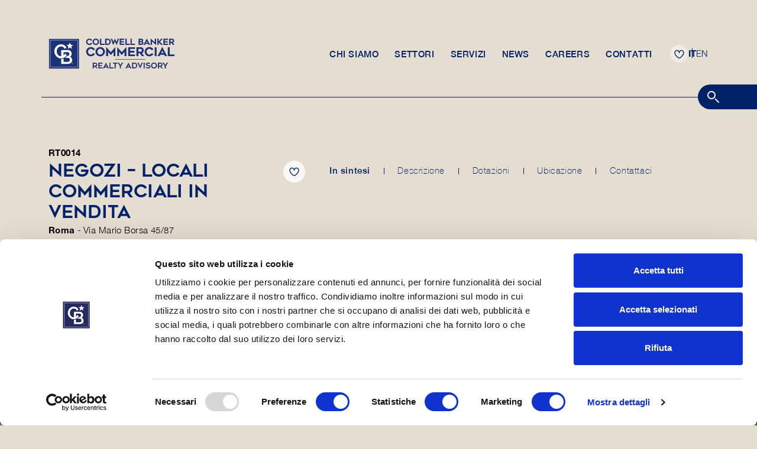

--- FILE ---
content_type: text/html; charset=UTF-8
request_url: https://cbcommercial.it/immobile/negozi-locali-commerciali-in-vendita/
body_size: 14745
content:
<!DOCTYPE html>
<html>
<head>
    <script type="text/javascript" data-cookieconsent="ignore">
	window.dataLayer = window.dataLayer || [];

	function gtag() {
		dataLayer.push(arguments);
	}

	gtag("consent", "default", {
		ad_personalization: "denied",
		ad_storage: "denied",
		ad_user_data: "denied",
		analytics_storage: "denied",
		functionality_storage: "denied",
		personalization_storage: "denied",
		security_storage: "granted",
		wait_for_update: 500,
	});
	gtag("set", "ads_data_redaction", true);
	gtag("set", "url_passthrough", true);
</script>
<script type="text/javascript"
		id="Cookiebot"
		src="https://consent.cookiebot.com/uc.js"
		data-implementation="wp"
		data-cbid="0a160607-93f4-410a-b2c1-8347d01d637d"
						data-culture="IT"
				data-blockingmode="auto"
	></script>
<meta name='robots' content='index, follow, max-image-preview:large, max-snippet:-1, max-video-preview:-1' />
<link rel="alternate" hreflang="it" href="https://cbcommercial.it/immobile/negozi-locali-commerciali-in-vendita/" />
<link rel="alternate" hreflang="x-default" href="https://cbcommercial.it/immobile/negozi-locali-commerciali-in-vendita/" />

	<!-- This site is optimized with the Yoast SEO plugin v22.5 - https://yoast.com/wordpress/plugins/seo/ -->
	<title>Negozi - Locali commerciali in Vendita - CB Commercial</title>
	<meta name="description" content="Nel quartiere Collatino - nella parte Est della città - limitrofo a “Verde Rocca”, proponiamo la vendita di numerosi locali commerciali. La viabilità è" />
	<link rel="canonical" href="https://cbcommercial.it/immobile/negozi-locali-commerciali-in-vendita/" />
	<meta property="og:locale" content="it_IT" />
	<meta property="og:type" content="article" />
	<meta property="og:title" content="Negozi - Locali commerciali in Vendita - CB Commercial" />
	<meta property="og:description" content="Nel quartiere Collatino - nella parte Est della città - limitrofo a “Verde Rocca”, proponiamo la vendita di numerosi locali commerciali. La viabilità è" />
	<meta property="og:url" content="https://cbcommercial.it/immobile/negozi-locali-commerciali-in-vendita/" />
	<meta property="og:site_name" content="CB Commercial" />
	<meta property="article:modified_time" content="2024-06-18T10:09:46+00:00" />
	<meta property="og:image" content="https://cbcommercial.it/wp-content/uploads/2024/02/43e23c0e-e3d5-4d14-83c7-3498da294edb.jpg" />
	<meta property="og:image:width" content="1600" />
	<meta property="og:image:height" content="1200" />
	<meta property="og:image:type" content="image/jpeg" />
	<meta name="twitter:card" content="summary_large_image" />
	<meta name="twitter:label1" content="Tempo di lettura stimato" />
	<meta name="twitter:data1" content="4 minuti" />
	<script type="application/ld+json" class="yoast-schema-graph">{"@context":"https://schema.org","@graph":[{"@type":"WebPage","@id":"https://cbcommercial.it/immobile/negozi-locali-commerciali-in-vendita/","url":"https://cbcommercial.it/immobile/negozi-locali-commerciali-in-vendita/","name":"Negozi - Locali commerciali in Vendita - CB Commercial","isPartOf":{"@id":"https://cbcommercial.it/#website"},"primaryImageOfPage":{"@id":"https://cbcommercial.it/immobile/negozi-locali-commerciali-in-vendita/#primaryimage"},"image":{"@id":"https://cbcommercial.it/immobile/negozi-locali-commerciali-in-vendita/#primaryimage"},"thumbnailUrl":"https://cbcommercial.it/wp-content/uploads/2024/02/43e23c0e-e3d5-4d14-83c7-3498da294edb.jpg","datePublished":"2024-02-27T13:31:40+00:00","dateModified":"2024-06-18T10:09:46+00:00","description":"Nel quartiere Collatino - nella parte Est della città - limitrofo a “Verde Rocca”, proponiamo la vendita di numerosi locali commerciali. La viabilità è","breadcrumb":{"@id":"https://cbcommercial.it/immobile/negozi-locali-commerciali-in-vendita/#breadcrumb"},"inLanguage":"it-IT","potentialAction":[{"@type":"ReadAction","target":["https://cbcommercial.it/immobile/negozi-locali-commerciali-in-vendita/"]}]},{"@type":"ImageObject","inLanguage":"it-IT","@id":"https://cbcommercial.it/immobile/negozi-locali-commerciali-in-vendita/#primaryimage","url":"https://cbcommercial.it/wp-content/uploads/2024/02/43e23c0e-e3d5-4d14-83c7-3498da294edb.jpg","contentUrl":"https://cbcommercial.it/wp-content/uploads/2024/02/43e23c0e-e3d5-4d14-83c7-3498da294edb.jpg","width":1600,"height":1200},{"@type":"BreadcrumbList","@id":"https://cbcommercial.it/immobile/negozi-locali-commerciali-in-vendita/#breadcrumb","itemListElement":[{"@type":"ListItem","position":1,"name":"Immobili","item":"https://cbcommercial.it/immobili/"},{"@type":"ListItem","position":2,"name":"Negozi &#8211; Locali commerciali in Vendita"}]},{"@type":"WebSite","@id":"https://cbcommercial.it/#website","url":"https://cbcommercial.it/","name":"CB Commercial","description":"Realty Advisory SpA Spcietà Benefit","publisher":{"@id":"https://cbcommercial.it/#organization"},"potentialAction":[{"@type":"SearchAction","target":{"@type":"EntryPoint","urlTemplate":"https://cbcommercial.it/?s={search_term_string}"},"query-input":"required name=search_term_string"}],"inLanguage":"it-IT"},{"@type":"Organization","@id":"https://cbcommercial.it/#organization","name":"CB Commercial","url":"https://cbcommercial.it/","logo":{"@type":"ImageObject","inLanguage":"it-IT","@id":"https://cbcommercial.it/#/schema/logo/image/","url":"https://cbcommercial.it/wp-content/uploads/2023/05/logo.png","contentUrl":"https://cbcommercial.it/wp-content/uploads/2023/05/logo.png","width":2550,"height":900,"caption":"CB Commercial"},"image":{"@id":"https://cbcommercial.it/#/schema/logo/image/"}}]}</script>
	<!-- / Yoast SEO plugin. -->


<link rel='dns-prefetch' href='//cdn.jsdelivr.net' />
<link rel="alternate" title="oEmbed (JSON)" type="application/json+oembed" href="https://cbcommercial.it/wp-json/oembed/1.0/embed?url=https%3A%2F%2Fcbcommercial.it%2Fimmobile%2Fnegozi-locali-commerciali-in-vendita%2F" />
<link rel="alternate" title="oEmbed (XML)" type="text/xml+oembed" href="https://cbcommercial.it/wp-json/oembed/1.0/embed?url=https%3A%2F%2Fcbcommercial.it%2Fimmobile%2Fnegozi-locali-commerciali-in-vendita%2F&#038;format=xml" />
		<!-- This site uses the Google Analytics by MonsterInsights plugin v9.11.1 - Using Analytics tracking - https://www.monsterinsights.com/ -->
							<script src="//www.googletagmanager.com/gtag/js?id=G-N3965FEB55"  data-cfasync="false" data-wpfc-render="false" type="text/javascript" async></script>
			<script data-cfasync="false" data-wpfc-render="false" type="text/javascript">
				var mi_version = '9.11.1';
				var mi_track_user = true;
				var mi_no_track_reason = '';
								var MonsterInsightsDefaultLocations = {"page_location":"https:\/\/cbcommercial.it\/immobile\/negozi-locali-commerciali-in-vendita\/"};
								if ( typeof MonsterInsightsPrivacyGuardFilter === 'function' ) {
					var MonsterInsightsLocations = (typeof MonsterInsightsExcludeQuery === 'object') ? MonsterInsightsPrivacyGuardFilter( MonsterInsightsExcludeQuery ) : MonsterInsightsPrivacyGuardFilter( MonsterInsightsDefaultLocations );
				} else {
					var MonsterInsightsLocations = (typeof MonsterInsightsExcludeQuery === 'object') ? MonsterInsightsExcludeQuery : MonsterInsightsDefaultLocations;
				}

								var disableStrs = [
										'ga-disable-G-N3965FEB55',
									];

				/* Function to detect opted out users */
				function __gtagTrackerIsOptedOut() {
					for (var index = 0; index < disableStrs.length; index++) {
						if (document.cookie.indexOf(disableStrs[index] + '=true') > -1) {
							return true;
						}
					}

					return false;
				}

				/* Disable tracking if the opt-out cookie exists. */
				if (__gtagTrackerIsOptedOut()) {
					for (var index = 0; index < disableStrs.length; index++) {
						window[disableStrs[index]] = true;
					}
				}

				/* Opt-out function */
				function __gtagTrackerOptout() {
					for (var index = 0; index < disableStrs.length; index++) {
						document.cookie = disableStrs[index] + '=true; expires=Thu, 31 Dec 2099 23:59:59 UTC; path=/';
						window[disableStrs[index]] = true;
					}
				}

				if ('undefined' === typeof gaOptout) {
					function gaOptout() {
						__gtagTrackerOptout();
					}
				}
								window.dataLayer = window.dataLayer || [];

				window.MonsterInsightsDualTracker = {
					helpers: {},
					trackers: {},
				};
				if (mi_track_user) {
					function __gtagDataLayer() {
						dataLayer.push(arguments);
					}

					function __gtagTracker(type, name, parameters) {
						if (!parameters) {
							parameters = {};
						}

						if (parameters.send_to) {
							__gtagDataLayer.apply(null, arguments);
							return;
						}

						if (type === 'event') {
														parameters.send_to = monsterinsights_frontend.v4_id;
							var hookName = name;
							if (typeof parameters['event_category'] !== 'undefined') {
								hookName = parameters['event_category'] + ':' + name;
							}

							if (typeof MonsterInsightsDualTracker.trackers[hookName] !== 'undefined') {
								MonsterInsightsDualTracker.trackers[hookName](parameters);
							} else {
								__gtagDataLayer('event', name, parameters);
							}
							
						} else {
							__gtagDataLayer.apply(null, arguments);
						}
					}

					__gtagTracker('js', new Date());
					__gtagTracker('set', {
						'developer_id.dZGIzZG': true,
											});
					if ( MonsterInsightsLocations.page_location ) {
						__gtagTracker('set', MonsterInsightsLocations);
					}
										__gtagTracker('config', 'G-N3965FEB55', {"forceSSL":"true","anonymize_ip":"true","link_attribution":"true"} );
										window.gtag = __gtagTracker;										(function () {
						/* https://developers.google.com/analytics/devguides/collection/analyticsjs/ */
						/* ga and __gaTracker compatibility shim. */
						var noopfn = function () {
							return null;
						};
						var newtracker = function () {
							return new Tracker();
						};
						var Tracker = function () {
							return null;
						};
						var p = Tracker.prototype;
						p.get = noopfn;
						p.set = noopfn;
						p.send = function () {
							var args = Array.prototype.slice.call(arguments);
							args.unshift('send');
							__gaTracker.apply(null, args);
						};
						var __gaTracker = function () {
							var len = arguments.length;
							if (len === 0) {
								return;
							}
							var f = arguments[len - 1];
							if (typeof f !== 'object' || f === null || typeof f.hitCallback !== 'function') {
								if ('send' === arguments[0]) {
									var hitConverted, hitObject = false, action;
									if ('event' === arguments[1]) {
										if ('undefined' !== typeof arguments[3]) {
											hitObject = {
												'eventAction': arguments[3],
												'eventCategory': arguments[2],
												'eventLabel': arguments[4],
												'value': arguments[5] ? arguments[5] : 1,
											}
										}
									}
									if ('pageview' === arguments[1]) {
										if ('undefined' !== typeof arguments[2]) {
											hitObject = {
												'eventAction': 'page_view',
												'page_path': arguments[2],
											}
										}
									}
									if (typeof arguments[2] === 'object') {
										hitObject = arguments[2];
									}
									if (typeof arguments[5] === 'object') {
										Object.assign(hitObject, arguments[5]);
									}
									if ('undefined' !== typeof arguments[1].hitType) {
										hitObject = arguments[1];
										if ('pageview' === hitObject.hitType) {
											hitObject.eventAction = 'page_view';
										}
									}
									if (hitObject) {
										action = 'timing' === arguments[1].hitType ? 'timing_complete' : hitObject.eventAction;
										hitConverted = mapArgs(hitObject);
										__gtagTracker('event', action, hitConverted);
									}
								}
								return;
							}

							function mapArgs(args) {
								var arg, hit = {};
								var gaMap = {
									'eventCategory': 'event_category',
									'eventAction': 'event_action',
									'eventLabel': 'event_label',
									'eventValue': 'event_value',
									'nonInteraction': 'non_interaction',
									'timingCategory': 'event_category',
									'timingVar': 'name',
									'timingValue': 'value',
									'timingLabel': 'event_label',
									'page': 'page_path',
									'location': 'page_location',
									'title': 'page_title',
									'referrer' : 'page_referrer',
								};
								for (arg in args) {
																		if (!(!args.hasOwnProperty(arg) || !gaMap.hasOwnProperty(arg))) {
										hit[gaMap[arg]] = args[arg];
									} else {
										hit[arg] = args[arg];
									}
								}
								return hit;
							}

							try {
								f.hitCallback();
							} catch (ex) {
							}
						};
						__gaTracker.create = newtracker;
						__gaTracker.getByName = newtracker;
						__gaTracker.getAll = function () {
							return [];
						};
						__gaTracker.remove = noopfn;
						__gaTracker.loaded = true;
						window['__gaTracker'] = __gaTracker;
					})();
									} else {
										console.log("");
					(function () {
						function __gtagTracker() {
							return null;
						}

						window['__gtagTracker'] = __gtagTracker;
						window['gtag'] = __gtagTracker;
					})();
									}
			</script>
							<!-- / Google Analytics by MonsterInsights -->
		<style id='wp-img-auto-sizes-contain-inline-css' type='text/css'>
img:is([sizes=auto i],[sizes^="auto," i]){contain-intrinsic-size:3000px 1500px}
/*# sourceURL=wp-img-auto-sizes-contain-inline-css */
</style>
<style id='wp-emoji-styles-inline-css' type='text/css'>

	img.wp-smiley, img.emoji {
		display: inline !important;
		border: none !important;
		box-shadow: none !important;
		height: 1em !important;
		width: 1em !important;
		margin: 0 0.07em !important;
		vertical-align: -0.1em !important;
		background: none !important;
		padding: 0 !important;
	}
/*# sourceURL=wp-emoji-styles-inline-css */
</style>
<link rel='stylesheet' id='wp-block-library-css' href='https://cbcommercial.it/wp-includes/css/dist/block-library/style.min.css?ver=6.9' type='text/css' media='all' />
<style id='global-styles-inline-css' type='text/css'>
:root{--wp--preset--aspect-ratio--square: 1;--wp--preset--aspect-ratio--4-3: 4/3;--wp--preset--aspect-ratio--3-4: 3/4;--wp--preset--aspect-ratio--3-2: 3/2;--wp--preset--aspect-ratio--2-3: 2/3;--wp--preset--aspect-ratio--16-9: 16/9;--wp--preset--aspect-ratio--9-16: 9/16;--wp--preset--color--black: #000000;--wp--preset--color--cyan-bluish-gray: #abb8c3;--wp--preset--color--white: #ffffff;--wp--preset--color--pale-pink: #f78da7;--wp--preset--color--vivid-red: #cf2e2e;--wp--preset--color--luminous-vivid-orange: #ff6900;--wp--preset--color--luminous-vivid-amber: #fcb900;--wp--preset--color--light-green-cyan: #7bdcb5;--wp--preset--color--vivid-green-cyan: #00d084;--wp--preset--color--pale-cyan-blue: #8ed1fc;--wp--preset--color--vivid-cyan-blue: #0693e3;--wp--preset--color--vivid-purple: #9b51e0;--wp--preset--gradient--vivid-cyan-blue-to-vivid-purple: linear-gradient(135deg,rgb(6,147,227) 0%,rgb(155,81,224) 100%);--wp--preset--gradient--light-green-cyan-to-vivid-green-cyan: linear-gradient(135deg,rgb(122,220,180) 0%,rgb(0,208,130) 100%);--wp--preset--gradient--luminous-vivid-amber-to-luminous-vivid-orange: linear-gradient(135deg,rgb(252,185,0) 0%,rgb(255,105,0) 100%);--wp--preset--gradient--luminous-vivid-orange-to-vivid-red: linear-gradient(135deg,rgb(255,105,0) 0%,rgb(207,46,46) 100%);--wp--preset--gradient--very-light-gray-to-cyan-bluish-gray: linear-gradient(135deg,rgb(238,238,238) 0%,rgb(169,184,195) 100%);--wp--preset--gradient--cool-to-warm-spectrum: linear-gradient(135deg,rgb(74,234,220) 0%,rgb(151,120,209) 20%,rgb(207,42,186) 40%,rgb(238,44,130) 60%,rgb(251,105,98) 80%,rgb(254,248,76) 100%);--wp--preset--gradient--blush-light-purple: linear-gradient(135deg,rgb(255,206,236) 0%,rgb(152,150,240) 100%);--wp--preset--gradient--blush-bordeaux: linear-gradient(135deg,rgb(254,205,165) 0%,rgb(254,45,45) 50%,rgb(107,0,62) 100%);--wp--preset--gradient--luminous-dusk: linear-gradient(135deg,rgb(255,203,112) 0%,rgb(199,81,192) 50%,rgb(65,88,208) 100%);--wp--preset--gradient--pale-ocean: linear-gradient(135deg,rgb(255,245,203) 0%,rgb(182,227,212) 50%,rgb(51,167,181) 100%);--wp--preset--gradient--electric-grass: linear-gradient(135deg,rgb(202,248,128) 0%,rgb(113,206,126) 100%);--wp--preset--gradient--midnight: linear-gradient(135deg,rgb(2,3,129) 0%,rgb(40,116,252) 100%);--wp--preset--font-size--small: 13px;--wp--preset--font-size--medium: 20px;--wp--preset--font-size--large: 36px;--wp--preset--font-size--x-large: 42px;--wp--preset--spacing--20: 0.44rem;--wp--preset--spacing--30: 0.67rem;--wp--preset--spacing--40: 1rem;--wp--preset--spacing--50: 1.5rem;--wp--preset--spacing--60: 2.25rem;--wp--preset--spacing--70: 3.38rem;--wp--preset--spacing--80: 5.06rem;--wp--preset--shadow--natural: 6px 6px 9px rgba(0, 0, 0, 0.2);--wp--preset--shadow--deep: 12px 12px 50px rgba(0, 0, 0, 0.4);--wp--preset--shadow--sharp: 6px 6px 0px rgba(0, 0, 0, 0.2);--wp--preset--shadow--outlined: 6px 6px 0px -3px rgb(255, 255, 255), 6px 6px rgb(0, 0, 0);--wp--preset--shadow--crisp: 6px 6px 0px rgb(0, 0, 0);}:where(.is-layout-flex){gap: 0.5em;}:where(.is-layout-grid){gap: 0.5em;}body .is-layout-flex{display: flex;}.is-layout-flex{flex-wrap: wrap;align-items: center;}.is-layout-flex > :is(*, div){margin: 0;}body .is-layout-grid{display: grid;}.is-layout-grid > :is(*, div){margin: 0;}:where(.wp-block-columns.is-layout-flex){gap: 2em;}:where(.wp-block-columns.is-layout-grid){gap: 2em;}:where(.wp-block-post-template.is-layout-flex){gap: 1.25em;}:where(.wp-block-post-template.is-layout-grid){gap: 1.25em;}.has-black-color{color: var(--wp--preset--color--black) !important;}.has-cyan-bluish-gray-color{color: var(--wp--preset--color--cyan-bluish-gray) !important;}.has-white-color{color: var(--wp--preset--color--white) !important;}.has-pale-pink-color{color: var(--wp--preset--color--pale-pink) !important;}.has-vivid-red-color{color: var(--wp--preset--color--vivid-red) !important;}.has-luminous-vivid-orange-color{color: var(--wp--preset--color--luminous-vivid-orange) !important;}.has-luminous-vivid-amber-color{color: var(--wp--preset--color--luminous-vivid-amber) !important;}.has-light-green-cyan-color{color: var(--wp--preset--color--light-green-cyan) !important;}.has-vivid-green-cyan-color{color: var(--wp--preset--color--vivid-green-cyan) !important;}.has-pale-cyan-blue-color{color: var(--wp--preset--color--pale-cyan-blue) !important;}.has-vivid-cyan-blue-color{color: var(--wp--preset--color--vivid-cyan-blue) !important;}.has-vivid-purple-color{color: var(--wp--preset--color--vivid-purple) !important;}.has-black-background-color{background-color: var(--wp--preset--color--black) !important;}.has-cyan-bluish-gray-background-color{background-color: var(--wp--preset--color--cyan-bluish-gray) !important;}.has-white-background-color{background-color: var(--wp--preset--color--white) !important;}.has-pale-pink-background-color{background-color: var(--wp--preset--color--pale-pink) !important;}.has-vivid-red-background-color{background-color: var(--wp--preset--color--vivid-red) !important;}.has-luminous-vivid-orange-background-color{background-color: var(--wp--preset--color--luminous-vivid-orange) !important;}.has-luminous-vivid-amber-background-color{background-color: var(--wp--preset--color--luminous-vivid-amber) !important;}.has-light-green-cyan-background-color{background-color: var(--wp--preset--color--light-green-cyan) !important;}.has-vivid-green-cyan-background-color{background-color: var(--wp--preset--color--vivid-green-cyan) !important;}.has-pale-cyan-blue-background-color{background-color: var(--wp--preset--color--pale-cyan-blue) !important;}.has-vivid-cyan-blue-background-color{background-color: var(--wp--preset--color--vivid-cyan-blue) !important;}.has-vivid-purple-background-color{background-color: var(--wp--preset--color--vivid-purple) !important;}.has-black-border-color{border-color: var(--wp--preset--color--black) !important;}.has-cyan-bluish-gray-border-color{border-color: var(--wp--preset--color--cyan-bluish-gray) !important;}.has-white-border-color{border-color: var(--wp--preset--color--white) !important;}.has-pale-pink-border-color{border-color: var(--wp--preset--color--pale-pink) !important;}.has-vivid-red-border-color{border-color: var(--wp--preset--color--vivid-red) !important;}.has-luminous-vivid-orange-border-color{border-color: var(--wp--preset--color--luminous-vivid-orange) !important;}.has-luminous-vivid-amber-border-color{border-color: var(--wp--preset--color--luminous-vivid-amber) !important;}.has-light-green-cyan-border-color{border-color: var(--wp--preset--color--light-green-cyan) !important;}.has-vivid-green-cyan-border-color{border-color: var(--wp--preset--color--vivid-green-cyan) !important;}.has-pale-cyan-blue-border-color{border-color: var(--wp--preset--color--pale-cyan-blue) !important;}.has-vivid-cyan-blue-border-color{border-color: var(--wp--preset--color--vivid-cyan-blue) !important;}.has-vivid-purple-border-color{border-color: var(--wp--preset--color--vivid-purple) !important;}.has-vivid-cyan-blue-to-vivid-purple-gradient-background{background: var(--wp--preset--gradient--vivid-cyan-blue-to-vivid-purple) !important;}.has-light-green-cyan-to-vivid-green-cyan-gradient-background{background: var(--wp--preset--gradient--light-green-cyan-to-vivid-green-cyan) !important;}.has-luminous-vivid-amber-to-luminous-vivid-orange-gradient-background{background: var(--wp--preset--gradient--luminous-vivid-amber-to-luminous-vivid-orange) !important;}.has-luminous-vivid-orange-to-vivid-red-gradient-background{background: var(--wp--preset--gradient--luminous-vivid-orange-to-vivid-red) !important;}.has-very-light-gray-to-cyan-bluish-gray-gradient-background{background: var(--wp--preset--gradient--very-light-gray-to-cyan-bluish-gray) !important;}.has-cool-to-warm-spectrum-gradient-background{background: var(--wp--preset--gradient--cool-to-warm-spectrum) !important;}.has-blush-light-purple-gradient-background{background: var(--wp--preset--gradient--blush-light-purple) !important;}.has-blush-bordeaux-gradient-background{background: var(--wp--preset--gradient--blush-bordeaux) !important;}.has-luminous-dusk-gradient-background{background: var(--wp--preset--gradient--luminous-dusk) !important;}.has-pale-ocean-gradient-background{background: var(--wp--preset--gradient--pale-ocean) !important;}.has-electric-grass-gradient-background{background: var(--wp--preset--gradient--electric-grass) !important;}.has-midnight-gradient-background{background: var(--wp--preset--gradient--midnight) !important;}.has-small-font-size{font-size: var(--wp--preset--font-size--small) !important;}.has-medium-font-size{font-size: var(--wp--preset--font-size--medium) !important;}.has-large-font-size{font-size: var(--wp--preset--font-size--large) !important;}.has-x-large-font-size{font-size: var(--wp--preset--font-size--x-large) !important;}
/*# sourceURL=global-styles-inline-css */
</style>

<style id='classic-theme-styles-inline-css' type='text/css'>
/*! This file is auto-generated */
.wp-block-button__link{color:#fff;background-color:#32373c;border-radius:9999px;box-shadow:none;text-decoration:none;padding:calc(.667em + 2px) calc(1.333em + 2px);font-size:1.125em}.wp-block-file__button{background:#32373c;color:#fff;text-decoration:none}
/*# sourceURL=/wp-includes/css/classic-themes.min.css */
</style>
<link rel='stylesheet' id='wpml-blocks-css' href='https://cbcommercial.it/wp-content/plugins/sitepress-multilingual-cms/dist/css/blocks/styles.css?ver=4.6.10' type='text/css' media='all' />
<link rel='stylesheet' id='contact-form-7-css' href='https://cbcommercial.it/wp-content/plugins/contact-form-7/includes/css/styles.css?ver=5.9.3' type='text/css' media='all' />
<link rel='stylesheet' id='wpml-legacy-horizontal-list-0-css' href='https://cbcommercial.it/wp-content/plugins/sitepress-multilingual-cms/templates/language-switchers/legacy-list-horizontal/style.min.css?ver=1' type='text/css' media='all' />
<style id='wpml-legacy-horizontal-list-0-inline-css' type='text/css'>
.wpml-ls-statics-shortcode_actions a, .wpml-ls-statics-shortcode_actions .wpml-ls-sub-menu a, .wpml-ls-statics-shortcode_actions .wpml-ls-sub-menu a:link, .wpml-ls-statics-shortcode_actions li:not(.wpml-ls-current-language) .wpml-ls-link, .wpml-ls-statics-shortcode_actions li:not(.wpml-ls-current-language) .wpml-ls-link:link {color:#012169;}.wpml-ls-statics-shortcode_actions a, .wpml-ls-statics-shortcode_actions .wpml-ls-sub-menu a:hover,.wpml-ls-statics-shortcode_actions .wpml-ls-sub-menu a:focus, .wpml-ls-statics-shortcode_actions .wpml-ls-sub-menu a:link:hover, .wpml-ls-statics-shortcode_actions .wpml-ls-sub-menu a:link:focus {color:#012169;}.wpml-ls-statics-shortcode_actions .wpml-ls-current-language > a {color:#012169;}.wpml-ls-statics-shortcode_actions .wpml-ls-current-language:hover>a, .wpml-ls-statics-shortcode_actions .wpml-ls-current-language>a:focus {color:#012169;}
/*# sourceURL=wpml-legacy-horizontal-list-0-inline-css */
</style>
<link rel='stylesheet' id='bootstrap-style-css' href='https://cdn.jsdelivr.net/npm/bootstrap@5.0.2/dist/css/bootstrap.min.css?ver=5.0.2' type='text/css' media='' />
<link rel='stylesheet' id='slick-style-css' href='https://cdn.jsdelivr.net/npm/slick-carousel@1.8.1/slick/slick.css?ver=1.8.1' type='text/css' media='' />
<link rel='stylesheet' id='cbcommercial-fonts-css' href='https://cbcommercial.it/wp-content/themes/cbcommercial-theme/assets/css/fonts.css?ver=1685111908' type='text/css' media='' />
<link rel='stylesheet' id='cbcommercial-style-css' href='https://cbcommercial.it/wp-content/themes/cbcommercial-theme/assets/css/style.css?ver=1709039653' type='text/css' media='' />
<link rel='stylesheet' id='cbcommercial-responsive-css' href='https://cbcommercial.it/wp-content/themes/cbcommercial-theme/assets/css/responsive.css?ver=1709039653' type='text/css' media='' />
<script type="text/javascript" id="wpml-cookie-js-extra">
/* <![CDATA[ */
var wpml_cookies = {"wp-wpml_current_language":{"value":"it","expires":1,"path":"/"}};
var wpml_cookies = {"wp-wpml_current_language":{"value":"it","expires":1,"path":"/"}};
//# sourceURL=wpml-cookie-js-extra
/* ]]> */
</script>
<script type="text/javascript" src="https://cbcommercial.it/wp-content/plugins/sitepress-multilingual-cms/res/js/cookies/language-cookie.js?ver=4.6.10" id="wpml-cookie-js" defer="defer" data-wp-strategy="defer"></script>
<script type="text/javascript" src="https://cbcommercial.it/wp-content/plugins/google-analytics-for-wordpress/assets/js/frontend-gtag.min.js?ver=9.11.1" id="monsterinsights-frontend-script-js" async="async" data-wp-strategy="async"></script>
<script data-cfasync="false" data-wpfc-render="false" type="text/javascript" id='monsterinsights-frontend-script-js-extra'>/* <![CDATA[ */
var monsterinsights_frontend = {"js_events_tracking":"true","download_extensions":"doc,pdf,ppt,zip,xls,docx,pptx,xlsx","inbound_paths":"[{\"path\":\"\\\/go\\\/\",\"label\":\"affiliate\"},{\"path\":\"\\\/recommend\\\/\",\"label\":\"affiliate\"}]","home_url":"https:\/\/cbcommercial.it","hash_tracking":"false","v4_id":"G-N3965FEB55"};/* ]]> */
</script>
<script type="text/javascript" src="https://cbcommercial.it/wp-includes/js/jquery/jquery.min.js?ver=3.7.1" id="jquery-core-js"></script>
<script type="text/javascript" src="https://cbcommercial.it/wp-includes/js/jquery/jquery-migrate.min.js?ver=3.4.1" id="jquery-migrate-js"></script>
<link rel="https://api.w.org/" href="https://cbcommercial.it/wp-json/" /><link rel="alternate" title="JSON" type="application/json" href="https://cbcommercial.it/wp-json/wp/v2/immobile/79133" /><link rel="EditURI" type="application/rsd+xml" title="RSD" href="https://cbcommercial.it/xmlrpc.php?rsd" />
<meta name="generator" content="WordPress 6.9" />
<link rel='shortlink' href='https://cbcommercial.it/?p=79133' />
<meta name="generator" content="WPML ver:4.6.10 stt:1,27;" />
<link rel="icon" href="https://cbcommercial.it/wp-content/uploads/2023/05/cropped-favicon-32x32.png" sizes="32x32" />
<link rel="icon" href="https://cbcommercial.it/wp-content/uploads/2023/05/cropped-favicon-192x192.png" sizes="192x192" />
<link rel="apple-touch-icon" href="https://cbcommercial.it/wp-content/uploads/2023/05/cropped-favicon-180x180.png" />
<meta name="msapplication-TileImage" content="https://cbcommercial.it/wp-content/uploads/2023/05/cropped-favicon-270x270.png" />
    <meta name="viewport" content="width=device-width, initial-scale=1">
    <meta name="theme-color" content="#E6DDD1">
</head>
<body class="wp-singular immobile-template-default single single-immobile postid-79133 wp-theme-cbcommercial-theme">
    <header>
        <div class="container">
            <div class="header-wrapper row">
                <div class="col-lg-5 col-md-12">
                    <div class="logo">
                        <a href="https://cbcommercial.it" title="Homepage">
                            <img src="https://cbcommercial.it/wp-content/themes/cbcommercial-theme/assets/images/logo.svg" alt="CB Commercial">
                        </a>
                    </div>
                    <div class="wrapper-menu-toggle">
                        <a href="https://cbcommercial.it/preferiti/" class="favorites mobile d-lg-none" title="Preferiti">
                            <img src="https://cbcommercial.it/wp-content/themes/cbcommercial-theme/assets/images/ico-heart.svg" class="empty" alt="Preferiti">
                            <img src="https://cbcommercial.it/wp-content/themes/cbcommercial-theme/assets/images/ico-heart-blue.svg" class="full" alt="Preferiti">
                        </a>
                        <button class="menu-toggle d-block d-lg-none" title="Apri menu"></button>
                    </div>
                </div>
                <div class="col-lg-6 col-md-12">
                    <div class="wrapper-menu">
                        
                                                <div class="main-menu">
                            <div class="wrapper-fav-lang d-lg-none d-flex">
                                <a href="https://cbcommercial.it/preferiti/" class="favorites desktop" title="Preferiti">
                                    <img src="https://cbcommercial.it/wp-content/themes/cbcommercial-theme/assets/images/ico-heart.svg" class="empty" alt="Preferiti">
                                    <img src="https://cbcommercial.it/wp-content/themes/cbcommercial-theme/assets/images/ico-heart-blue.svg" class="full" alt="Preferiti">
                                </a>
                                <div class="languages">
                                    
<div class="wpml-ls-statics-shortcode_actions wpml-ls wpml-ls-legacy-list-horizontal">
	<ul><li class="wpml-ls-slot-shortcode_actions wpml-ls-item wpml-ls-item-it wpml-ls-current-language wpml-ls-first-item wpml-ls-item-legacy-list-horizontal">
				<a href="https://cbcommercial.it/immobile/negozi-locali-commerciali-in-vendita/" class="wpml-ls-link">
                    <span class="wpml-ls-native">IT</span></a>
			</li><li class="wpml-ls-slot-shortcode_actions wpml-ls-item wpml-ls-item-en wpml-ls-last-item wpml-ls-item-legacy-list-horizontal">
				<a href="https://cbcommercial.it/en/" class="wpml-ls-link">
                    <span class="wpml-ls-display">EN</span></a>
			</li></ul>
</div>
                                </div>
                            </div>
                                                                    <a href="https://cbcommercial.it/chi-siamo/">Chi siamo</a>
                                                                            <a class="dropdown-toggle" role="button" href="#" id="dropdownSubmenu0" data-bs-toggle="dropdown" aria-expanded="false">Settori</a>
                                                                            <div class="submenu dropdown-menu" aria-labelledby="dropdownSubmenu0">
                                        <div class="container">
                                        <ul>
                                                                        <li>
                                        <a href="https://cbcommercial.it/office/">
                                            <img src="https://cbcommercial.it/wp-content/uploads/2023/05/sector-office-243x300.jpg">
                                            <div class="text-wrapper">
                                                <div class="page-title">Office</div>
                                                <div class="page-description"></div>
                                            </div>
                                        </a>
                                    </li>
                                                                    <li>
                                        <a href="https://cbcommercial.it/retail/">
                                            <img src="https://cbcommercial.it/wp-content/uploads/2023/05/sector-retail-244x300.png">
                                            <div class="text-wrapper">
                                                <div class="page-title">Retail</div>
                                                <div class="page-description"></div>
                                            </div>
                                        </a>
                                    </li>
                                                                    <li>
                                        <a href="https://cbcommercial.it/hospitality/">
                                            <img src="https://cbcommercial.it/wp-content/uploads/2023/05/sector-hospitality-243x300.jpg">
                                            <div class="text-wrapper">
                                                <div class="page-title">Hospitality</div>
                                                <div class="page-description"></div>
                                            </div>
                                        </a>
                                    </li>
                                                                    <li>
                                        <a href="https://cbcommercial.it/industrial/">
                                            <img src="https://cbcommercial.it/wp-content/uploads/2023/05/sector-industrial-243x300.jpg">
                                            <div class="text-wrapper">
                                                <div class="page-title">Industrial</div>
                                                <div class="page-description"></div>
                                            </div>
                                        </a>
                                    </li>
                                                                    <li>
                                        <a href="https://cbcommercial.it/living/">
                                            <img src="https://cbcommercial.it/wp-content/uploads/2023/05/sector-living-244x300.jpg">
                                            <div class="text-wrapper">
                                                <div class="page-title">Living</div>
                                                <div class="page-description"></div>
                                            </div>
                                        </a>
                                    </li>
                                                                        </ul>
                                        </div>
                                        </div>
                                                                            <a class="dropdown-toggle" role="button" href="#" id="dropdownSubmenu1" data-bs-toggle="dropdown" aria-expanded="false">Servizi</a>
                                                                            <div class="submenu dropdown-menu" aria-labelledby="dropdownSubmenu1">
                                        <div class="container">
                                        <ul>
                                                                        <li>
                                        <a href="https://cbcommercial.it/valuation-advisory/">
                                            <img src="https://cbcommercial.it/wp-content/uploads/2023/05/service-valuation-advisory-243x300.jpg">
                                            <div class="text-wrapper">
                                                <div class="page-title">Valuation &#038; advisory</div>
                                                <div class="page-description">
Forniamo la sicurezza necessaria a prendere decisioni consapevoli in merito al proprio patrimonio.
</div>
                                            </div>
                                        </a>
                                    </li>
                                                                    <li>
                                        <a href="https://cbcommercial.it/tenant-representation/">
                                            <img src="https://cbcommercial.it/wp-content/uploads/2023/05/service-tenant-rapresentation-243x300.jpg">
                                            <div class="text-wrapper">
                                                <div class="page-title">Tenant representation</div>
                                                <div class="page-description">
Garantiamo la definizione e individuazione della sede ottimale per il nostro cliente.
</div>
                                            </div>
                                        </a>
                                    </li>
                                                                    <li>
                                        <a href="https://cbcommercial.it/transaction-management/">
                                            <img src="https://cbcommercial.it/wp-content/uploads/2023/05/service-transaction-management-243x300.jpg">
                                            <div class="text-wrapper">
                                                <div class="page-title">Transaction management</div>
                                                <div class="page-description">
Affianchiamo il cliente nella gestione del proprio portafoglio immobiliare
</div>
                                            </div>
                                        </a>
                                    </li>
                                                                    <li>
                                        <a href="https://cbcommercial.it/capital-markets/">
                                            <img src="https://cbcommercial.it/wp-content/uploads/2023/05/service-capital-markets-243x300.jpg">
                                            <div class="text-wrapper">
                                                <div class="page-title">Capital markets</div>
                                                <div class="page-description">
Supportiamo investitori e sviluppatori nell’individuare opportunità
</div>
                                            </div>
                                        </a>
                                    </li>
                                                                    <li>
                                        <a href="https://cbcommercial.it/distressed-assets/">
                                            <img src="https://cbcommercial.it/wp-content/uploads/2023/05/service-distressed-assets-243x300.jpg">
                                            <div class="text-wrapper">
                                                <div class="page-title">Distressed assets</div>
                                                <div class="page-description">
Assistiamo nella dismissione e acquisizione di immobili nelle aste pubbliche.
</div>
                                            </div>
                                        </a>
                                    </li>
                                                                        </ul>
                                        </div>
                                        </div>
                                                                            <a href="https://cbcommercial.it/news/">News</a>
                                                                            <a href="https://cbcommercial.it/careers/">Careers</a>
                                                                            <a href="https://cbcommercial.it/contatti/">Contatti</a>
                                                            </div>
                    </div>
                </div>
                <div class="col-lg-1 col-md-12 d-none d-sm-none d-md-none d-lg-block">
                    <div class="wrapper-fav-lang">
                        <a href="https://cbcommercial.it/preferiti/" class="favorites desktop" title="Preferiti">
                            <img src="https://cbcommercial.it/wp-content/themes/cbcommercial-theme/assets/images/ico-heart.svg" class="empty" alt="Preferiti">
                            <img src="https://cbcommercial.it/wp-content/themes/cbcommercial-theme/assets/images/ico-heart-blue.svg" class="full" alt="Preferiti">
                        </a>
                        <div class="languages">
                            
<div class="wpml-ls-statics-shortcode_actions wpml-ls wpml-ls-legacy-list-horizontal">
	<ul><li class="wpml-ls-slot-shortcode_actions wpml-ls-item wpml-ls-item-it wpml-ls-current-language wpml-ls-first-item wpml-ls-item-legacy-list-horizontal">
				<a href="https://cbcommercial.it/immobile/negozi-locali-commerciali-in-vendita/" class="wpml-ls-link">
                    <span class="wpml-ls-native">IT</span></a>
			</li><li class="wpml-ls-slot-shortcode_actions wpml-ls-item wpml-ls-item-en wpml-ls-last-item wpml-ls-item-legacy-list-horizontal">
				<a href="https://cbcommercial.it/en/" class="wpml-ls-link">
                    <span class="wpml-ls-display">EN</span></a>
			</li></ul>
</div>
                        </div>
                    </div>
                </div>
            </div>
        </div>
                    <button class="search-toggle">
                <img src="https://cbcommercial.it/wp-content/themes/cbcommercial-theme/assets/images/ico-w-search.svg" alt="Cerca">
            </button>
            </header>
            <div class="search-property search-overlay">
            <div class="container position-relative">
                <button class="close-search-overlay">
                </button>
                <form action="https://cbcommercial.it/immobili/">
                    <div class="row">
                        <div class="col-md-6 offset-md-3">
                            <div class="search-top">
                                <div class="title">Ricerca proprietà</div>
                                <div class="contract-wrapper">
                                    <div class="checkbox-wrapper">
                                        <input type="checkbox" name="vendita" id="vendita">
                                        <label for="vendita">Vendita</label>
                                    </div>
                                    <div class="checkbox-wrapper">
                                        <input type="checkbox" name="locazione" id="locazione">
                                        <label for="locazione">Locazione</label>
                                    </div>
                                    <div class="checkbox-wrapper">
                                        <input type="checkbox" name="asta" id="asta">
                                        <label for="asta">Asta</label>
                                    </div>
                                </div>
                            </div>
                        </div>
                    </div>
                    <hr class="full-width-mobile">
                    <div class="row">
                        <div class="col-md-6 offset-md-3">
                            <div class="search-bottom">
                                <div class="sectors-wrapper dropdown">
                                    <input type="hidden" name="sector" id="sector">
                                    <button class="dropdown-toggle" type="button" id="dropdownSector" data-bs-toggle="dropdown" data-bs-display="static" aria-expanded="false" data-filter-name="Settori">
                                        Settori                                    </button>
                                    <ul class="dropdown-menu" aria-labelledby="dropdownSector">
                                        <li><a class="dropdown-item" href="#" data-value="office" title="Office">Office</a></li>
                                        <li><a class="dropdown-item" href="#" data-value="retail" title="Retail">Retail</a></li>
                                        <li><a class="dropdown-item" href="#" data-value="hospitality" title="Hospitality">Hospitality</a></li>
                                        <li><a class="dropdown-item" href="#" data-value="industrial" title="Industrial">Industrial</a></li>
                                        <li><a class="dropdown-item" href="#" data-value="living" title="Living">Living</a></li>
                                        <li><a class="dropdown-item" href="#" data-value="terreni" title="Terreni">Terreni</a></li>
                                    </ul>
                                </div>
                                <input type="text" name="city" id="city" placeholder="Città">
                                <button type="submit"><img src="https://cbcommercial.it/wp-content/themes/cbcommercial-theme/assets/images/ico-w-search.svg" alt="Cerca"></button>
                            </div>
                        </div>
                    </div>
                </form>
            </div>
        </div>
        <div class="site-content">

<script src="https://maps.googleapis.com/maps/api/js?key=AIzaSyDxpxy_lGDZ4_5taPayfpw5TGQXm64Bjxs&libraries=places"></script>

<main id="property" class="sector-retail">
    <div class="container">
        <div class="row">
            <div class="col-12">
                <div class="property-header">
                                            <div class="property-code">
                            RT0014                        </div>
                                        <div class="title-wrapper">
                        <div class="row">
                            <div class="col-lg-4 col-md-12 heading">
                                <h1>Negozi &#8211; Locali commerciali in Vendita</h1>
                            </div>
                            <div class="col-md-1">
                                <button class="add-to-favorites" data-id-it="79133" data-id-en="79133">
                                    <img src="https://cbcommercial.it/wp-content/themes/cbcommercial-theme/assets/images/ico-heart.svg" class="empty" alt="Aggiungi ai preferiti">
                                    <img src="https://cbcommercial.it/wp-content/themes/cbcommercial-theme/assets/images/ico-heart-blue.svg" class="full d-none" alt="Rimuovi dai preferiti">
                                </button>
                            </div>
                            <div class="col-lg-6 col-md-12 tabs">
                                                                <ul class="nav nav-pills" id="tabs" role="tablist">
                                    <li class="nav-item" role="presentation">
                                        <button class="nav-link active" id="main-tab" data-bs-toggle="pill" data-bs-target="#main" type="button" role="tab" aria-controls="main" aria-selected="true">In sintesi</button>
                                    </li>
                                    <div class="line-vertical"></div>
                                                                            <li class="nav-item" role="presentation">
                                            <button class="nav-link" id="description-tab" data-bs-toggle="pill" data-bs-target="#description" type="button" role="tab" aria-controls="description" aria-selected="false">Descrizione</button>
                                        </li>
                                        <div class="line-vertical"></div>
                                                                        <li class="nav-item" role="presentation">
                                        <button class="nav-link" id="characteristics-tab" data-bs-toggle="pill" data-bs-target="#characteristics" type="button" role="tab" aria-controls="characteristics" aria-selected="false">
                                            Dotazioni                                                                                    </button>
                                    </li>
                                    <div class="line-vertical"></div>
                                                                            <li class="nav-item" role="presentation">
                                            <button class="nav-link" id="location-tab" data-bs-toggle="pill" data-bs-target="#location" type="button" role="tab" aria-controls="location" aria-selected="false">Ubicazione</button>
                                        </li>
                                        <div class="line-vertical"></div>
                                                                                                                                                <li>
                                        <a href="#contact">Contattaci</a>
                                    </li>
                                </ul>
                                                            </div>
                            <div class="col-lg-5 col-md-12 info-general">
                                                                    <span class="address"><strong>Roma</strong></span>
                                                                                                    -
                                                                            <span class="address">
                                            via Mario Borsa 45/87 <span class="and">e</span>
                                        </span>
                                                                                                                                                                        <div class="price">194.000 €</div>
                                                                                                    <div class="contract"><a href="https://cbcommercial.it/contratto/vendita/" rel="tag">Vendita</a></div>
                                                            </div>
                        </div>
                    </div>
                </div>
                                                <div class="property-content tab-content">
                                        <div class="tab-pane fade show active" id="main" role="tabpanel" aria-labelledby="main-tab">
                        <div class="row">
                            <div class="col-lg-5 col-md-12">
                                                                                                    <div class="splitting"><strong>Disposizione:</strong> Piano terra e seminterrato</div>
                                                                                                    <div class="splitting"><strong>Spese condominiali: € </strong> 1.200/anno</div>
                                                            </div>
                            <div class="col-lg-6 col-md-12 margin-negative">
                                <div class="pills-wrapper">
                                                                            <div class="pill">
                                            <div class="description-pill">
                                                <strong>Condizioni:</strong> Da ristrutturare                                            </div>
                                        </div>
                                                                                                                <div class="pill">
                                            <div class="description-pill">
                                                <strong>Superficie:</strong> 173 mq                                            </div>
                                        </div>
                                                                                                                <div class="pill">
                                            <div class="description-pill">
                                                <strong>Classe Energetica:</strong> G                                            </div>
                                        </div>
                                                                                                                <div class="pill">
                                            <div class="description-pill">
                                                <strong>Zona:</strong> Area pedonale                                            </div>
                                        </div>
                                                                                                                <div class="pill">
                                            <div class="description-pill">
                                                <strong>Visibilità:</strong> Ottima                                            </div>
                                        </div>
                                                                                                                                            </div>
                            </div>
                        </div>
                    </div>

                                            <div class="tab-pane fade" id="description" role="tabpanel" aria-labelledby="description-tab">
                            <div class="row">
                                <div class="col-md-10">
                                    <div class="text-description"><!-- wp:paragraph -->
<p>Nel quartiere Collatino - nella parte Est della città - limitrofo a “Verde Rocca”, proponiamo la vendita di numerosi locali commerciali. La viabilità è buona grazie alla presenza della Via Filippo Fiorentini che garantisce i collegamenti da/per il G.R.A. (Grande Raccordo Anulare) di Roma, l’autostrada A24 ed il centro città. La vocazione della zona è prevalentemente residenziale con diversi insediamenti direzionali (la sede di Autostrade è posizionata di fronte ai locali). Le porzioni immobili, ad uso commerciale, si trovano all’interno di un complesso residenziale e godono di buona visibilità. Gli stessi sono idoneii per svariate attività commerciali, show room, uffici e/o agenzie di rappresentanza, ecc.. Il locale si sviluppa su due livelli (piano terra ed interrato), con una superficie di mq. 177(mq. 120 piano terra e mq. 191 piano interrato). Gode di buona visibilità grazie alle 3 vetrine. Completa la proprietà un posto auto esterno.</p>
<!-- /wp:paragraph --></div>
                                </div>
                            </div>
                        </div>
                    
                    <div class="tab-pane fade" id="characteristics" role="tabpanel" aria-labelledby="characteristics-tab">
                        <div class="row">
                            <div class="col-lg-5 col-md-12 ">
                                 
                            </div>
                            <div class="col-lg-6 col-md-12 margin-negative">
                                                                <div class="pills-wrapper">
                                                                                                                                                                        <div class="pill">
                                                <div class="icon-pill">
                                                    <img src="https://cbcommercial.it/wp-content/themes/cbcommercial-theme/assets/images/vetrine.svg">
                                                </div>
                                                <div class="description-pill">
                                                    <strong>Vetrine:</strong> 3                                                </div>
                                            </div>
                                                                        </div>
                            </div>
                        </div>
                    </div>

                    <div class="tab-pane fade" id="location" role="tabpanel" aria-labelledby="location-tab">
                        <div class="row">
                            <div class="col-lg-6 offset-lg-5 col-md-12 offset-md-0 margin-negative">
                                <div class="pills-wrapper">
                                                                                <div class="pill">
                                                <div class="icon-pill">
                                                    <img src="https://cbcommercial.it/wp-content/themes/cbcommercial-theme/assets/images/stazione_taxi.svg">
                                                </div>
                                                <div class="description-pill">
                                                    <strong>Stazione taxi</strong>
                                                </div>
                                            </div>
                                                                        </div>
                            </div>
                        </div>
                        <div class="actions-wrapper">
                            <ul class="links">
                                                                                                                                    <li class="tab-plan">
                                        <a>Planimetrie</a>
                                    </li>
                                                                <li class="tab-gall">
                                    <a>Gallery</a>
                                </li>
                                                            </ul>
                        </div>
                        <div class="map-wrapper full-width">
                                                            <div class="acf-map" data-zoom="15">
                                    <div id="map" class="marker" data-lat="41.905094" data-lng="12.5559529" data-icon="https://cbcommercial.it/wp-content/themes/cbcommercial-theme/assets/images/pin-maps.png"></div>
                                </div>
                                                    </div>
                    </div>
                    
                    <div class="gallery-wrapper">
                        <div class="actions-wrapper">
                                                            <ul class="links">
                                                                                                                                                    <li class="tab-plan">
                                            <a>Planimetrie</a>
                                        </li>
                                                                        <li class="tab-gall">
                                        <a>Gallery</a>
                                    </li>
                                                                    </ul>
                                                                                        <div class="gallery-arrows">
                                    <button class="gallery-arrow" id="gallery-prev">
                                        <img src="https://cbcommercial.it/wp-content/themes/cbcommercial-theme/assets/images/arrow-right-blue.svg" class="rotate-180" alt="Precedente">
                                    </button>
                                    <button class="gallery-arrow" id="gallery-next">
                                        <img src="https://cbcommercial.it/wp-content/themes/cbcommercial-theme/assets/images/arrow-right-blue.svg" alt="Successivo">
                                    </button>
                                </div>
                                                    </div>
                                                    <div class="gallery full-width images">
                                                                    <div class="img-wrapper">
                                        <a href="https://cbcommercial.it/wp-content/uploads/2024/02/0acfcce5-91c4-461f-9098-a7e0837fb9e2.jpg">
                                            <img src="https://cbcommercial.it/wp-content/uploads/2024/02/0acfcce5-91c4-461f-9098-a7e0837fb9e2.jpg" alt="Negozi &#8211; Locali commerciali in Vendita">
                                        </a>
                                    </div>
                                                                    <div class="img-wrapper">
                                        <a href="https://cbcommercial.it/wp-content/uploads/2024/02/43e23c0e-e3d5-4d14-83c7-3498da294edb.jpg">
                                            <img src="https://cbcommercial.it/wp-content/uploads/2024/02/43e23c0e-e3d5-4d14-83c7-3498da294edb.jpg" alt="Negozi &#8211; Locali commerciali in Vendita">
                                        </a>
                                    </div>
                                                                    <div class="img-wrapper">
                                        <a href="https://cbcommercial.it/wp-content/uploads/2024/02/151d484e-5c43-4419-98ba-f6f977f61ff2.jpg">
                                            <img src="https://cbcommercial.it/wp-content/uploads/2024/02/151d484e-5c43-4419-98ba-f6f977f61ff2.jpg" alt="Negozi &#8211; Locali commerciali in Vendita">
                                        </a>
                                    </div>
                                                                    <div class="img-wrapper">
                                        <a href="https://cbcommercial.it/wp-content/uploads/2024/02/385aa8f7-a170-4b89-9e9d-0549a156db22.jpg">
                                            <img src="https://cbcommercial.it/wp-content/uploads/2024/02/385aa8f7-a170-4b89-9e9d-0549a156db22.jpg" alt="Negozi &#8211; Locali commerciali in Vendita">
                                        </a>
                                    </div>
                                                                    <div class="img-wrapper">
                                        <a href="https://cbcommercial.it/wp-content/uploads/2024/02/587e0e32-119c-46e9-80d7-5ada99a64576.jpg">
                                            <img src="https://cbcommercial.it/wp-content/uploads/2024/02/587e0e32-119c-46e9-80d7-5ada99a64576.jpg" alt="Negozi &#8211; Locali commerciali in Vendita">
                                        </a>
                                    </div>
                                                                    <div class="img-wrapper">
                                        <a href="https://cbcommercial.it/wp-content/uploads/2024/02/682bd045-98b8-45c1-af03-9257da4779cd.jpg">
                                            <img src="https://cbcommercial.it/wp-content/uploads/2024/02/682bd045-98b8-45c1-af03-9257da4779cd.jpg" alt="Negozi &#8211; Locali commerciali in Vendita">
                                        </a>
                                    </div>
                                                                    <div class="img-wrapper">
                                        <a href="https://cbcommercial.it/wp-content/uploads/2024/02/Progetto-senza-titolo-8.png">
                                            <img src="https://cbcommercial.it/wp-content/uploads/2024/02/Progetto-senza-titolo-8.png" alt="Negozi &#8211; Locali commerciali in Vendita">
                                        </a>
                                    </div>
                                                                    <div class="img-wrapper">
                                        <a href="https://cbcommercial.it/wp-content/uploads/2024/02/Progetto-senza-titolo-6.png">
                                            <img src="https://cbcommercial.it/wp-content/uploads/2024/02/Progetto-senza-titolo-6.png" alt="Negozi &#8211; Locali commerciali in Vendita">
                                        </a>
                                    </div>
                                                                    <div class="img-wrapper">
                                        <a href="https://cbcommercial.it/wp-content/uploads/2024/02/Progetto-senza-titolo-1.png">
                                            <img src="https://cbcommercial.it/wp-content/uploads/2024/02/Progetto-senza-titolo-1.png" alt="Negozi &#8211; Locali commerciali in Vendita">
                                        </a>
                                    </div>
                                                                    <div class="img-wrapper">
                                        <a href="https://cbcommercial.it/wp-content/uploads/2024/02/35082e12-8240-490e-8a16-fc791da04019.jpg">
                                            <img src="https://cbcommercial.it/wp-content/uploads/2024/02/35082e12-8240-490e-8a16-fc791da04019.jpg" alt="Negozi &#8211; Locali commerciali in Vendita">
                                        </a>
                                    </div>
                                                                    <div class="img-wrapper">
                                        <a href="https://cbcommercial.it/wp-content/uploads/2024/02/8139bfa5-907b-41b4-a3f0-692b6f0caffd.jpg">
                                            <img src="https://cbcommercial.it/wp-content/uploads/2024/02/8139bfa5-907b-41b4-a3f0-692b6f0caffd.jpg" alt="Negozi &#8211; Locali commerciali in Vendita">
                                        </a>
                                    </div>
                                                            </div>
                                                                            <div class="gallery full-width planimetry">
                                                                    <div class="img-wrapper">
                                        <a href="https://cbcommercial.it/wp-content/uploads/2024/02/Sub.3.png">
                                            <img src="https://cbcommercial.it/wp-content/uploads/2024/02/Sub.3.png" alt="Negozi &#8211; Locali commerciali in Vendita">
                                        </a>
                                    </div>
                                                            </div>
                                            </div>
                </div>
            </div>
        </div>

        <div class="modal fade" id="attachedModal" tabindex="-1" aria-hidden="true">
            <div class="modal-dialog modal-dialog-centered modal-dialog-scrollable">
                <div class="modal-content">
                    <div class="modal-header">
                        <div class="modal-title" id="attachedModalLabel">Negozi &#8211; Locali commerciali in Vendita</div>
                        <button type="button" class="btn-close" data-bs-dismiss="modal" aria-label="Indietro">
                            <img src="https://cbcommercial.it/wp-content/themes/cbcommercial-theme/assets/images/arrow-right-blue.svg" class="rotate-180" alt="Indietro">
                            Indietro                        </button>
                    </div>
                    <div class="modal-body">
                        <div class="wrapper-attached">
                                                    </div>
                    </div>
                </div>
            </div>
        </div>
        <div class="modal fade" id="attachedModalAsta" tabindex="-1" aria-hidden="true">
            <div class="modal-dialog modal-dialog-centered modal-dialog-scrollable">
                <div class="modal-content">
                    <div class="modal-header">
                        <div class="modal-title" id="attachedModalLabelAsta">Negozi &#8211; Locali commerciali in Vendita</div>
                        <button type="button" class="btn-close" data-bs-dismiss="modal" aria-label="Indietro">
                            <img src="https://cbcommercial.it/wp-content/themes/cbcommercial-theme/assets/images/arrow-right-blue.svg" class="rotate-180" alt="Indietro">
                            Indietro                        </button>
                    </div>
                    <div class="modal-body">
                        <div class="wrapper-attached">
                                                    </div>
                    </div>
                </div>
            </div>
        </div>

                    <div class="row">
                <div class="col-md-10 offset-md-1 related-section">
                    <div class="wrapper-arrows-title">
                        <div class="wrapper-title">
                            <h2>IMMOBILI SIMILI</h2>
                            <p>Scopri tutte le disponibilità</p>
                        </div>
                        <div class="gallery-arrows">
                            <button class="gallery-arrow" id="gallery-prev-evid">
                                <img src="https://cbcommercial.it/wp-content/themes/cbcommercial-theme/assets/images/arrow-right-blue.svg" class="rotate-180" alt="Precedente">
                            </button>
                            <button class="gallery-arrow" id="gallery-next-evid">
                                <img src="https://cbcommercial.it/wp-content/themes/cbcommercial-theme/assets/images/arrow-right-blue.svg" alt="Successivo">
                            </button>
                        </div>
                    </div>
                    <div class="wrapper-property-sector">
                        <div class="property-card-wrapper">
    <div class="property-card">
                    <div class="gallery-card">
                                        <a href="https://cbcommercial.it/immobile/immobile-a-reddito-via-igino-giordani/">
                            <div class="image" style="background-image:url(https://cbcommercial.it/wp-content/uploads/2025/11/DJI_0553-1024x682.jpg);"></div>
                        </a>
                                            <a href="https://cbcommercial.it/immobile/immobile-a-reddito-via-igino-giordani/">
                            <div class="image" style="background-image:url(https://cbcommercial.it/wp-content/uploads/2025/11/GMF1775-1024x683.jpg);"></div>
                        </a>
                                            <a href="https://cbcommercial.it/immobile/immobile-a-reddito-via-igino-giordani/">
                            <div class="image" style="background-image:url(https://cbcommercial.it/wp-content/uploads/2025/11/GMF1770-1024x683.jpg);"></div>
                        </a>
                                </div>
                <button class="add-to-favorites" data-id-it="83731" data-id-en="83880">
            <img src="https://cbcommercial.it/wp-content/themes/cbcommercial-theme/assets/images/ico-heart.svg" class="empty" alt="Aggiungi ai preferiti">
            <img src="https://cbcommercial.it/wp-content/themes/cbcommercial-theme/assets/images/ico-heart-blue.svg" class="full d-none" alt="Rimuovi dai preferiti">
        </button>
        <a href="https://cbcommercial.it/immobile/immobile-a-reddito-via-igino-giordani/">
            <div class="sector">
                LivingRetail            </div>
            <div class="name">Immobile a reddito Via Igino Giordani</div>
                                                <span class="address">
                        Via Igino Giordani 104 <span class="and">e</span>
                    </span>
                                                                    <div class="price-card">€ 7.250.000</div>
                    </a>
    </div>
</div>
<div class="property-card-wrapper">
    <div class="property-card">
                    <div class="gallery-card">
                                        <a href="https://cbcommercial.it/immobile/locale-commerciale-a-reddito-via-michelangelo/">
                            <div class="image" style="background-image:url(https://cbcommercial.it/wp-content/uploads/2025/11/20251008_gmf_003-1024x683.jpg);"></div>
                        </a>
                                            <a href="https://cbcommercial.it/immobile/locale-commerciale-a-reddito-via-michelangelo/">
                            <div class="image" style="background-image:url(https://cbcommercial.it/wp-content/uploads/2025/11/20251008_gmf_006-1024x683.jpg);"></div>
                        </a>
                                            <a href="https://cbcommercial.it/immobile/locale-commerciale-a-reddito-via-michelangelo/">
                            <div class="image" style="background-image:url(https://cbcommercial.it/wp-content/uploads/2025/11/20251008_gmf_002-1024x683.jpg);"></div>
                        </a>
                                </div>
                <button class="add-to-favorites" data-id-it="83689" data-id-en="83689">
            <img src="https://cbcommercial.it/wp-content/themes/cbcommercial-theme/assets/images/ico-heart.svg" class="empty" alt="Aggiungi ai preferiti">
            <img src="https://cbcommercial.it/wp-content/themes/cbcommercial-theme/assets/images/ico-heart-blue.svg" class="full d-none" alt="Rimuovi dai preferiti">
        </button>
        <a href="https://cbcommercial.it/immobile/locale-commerciale-a-reddito-via-michelangelo/">
            <div class="sector">
                Retail            </div>
            <div class="name">Locale commerciale a reddito Via Michelangelo</div>
                                                <span class="address">
                        Via Michelangelo  <span class="and">e</span>
                    </span>
                                                                    <div class="price-card">€ 5.200.000</div>
                    </a>
    </div>
</div>
<div class="property-card-wrapper">
    <div class="property-card">
                    <div class="gallery-card">
                                        <a href="https://cbcommercial.it/immobile/locale-commerciale-zona-garbatella/">
                            <div class="image" style="background-image:url(https://cbcommercial.it/wp-content/uploads/2025/04/3-Copia-1024x684.jpg);"></div>
                        </a>
                                            <a href="https://cbcommercial.it/immobile/locale-commerciale-zona-garbatella/">
                            <div class="image" style="background-image:url(https://cbcommercial.it/wp-content/uploads/2025/04/6-Copia-1024x684.jpg);"></div>
                        </a>
                                            <a href="https://cbcommercial.it/immobile/locale-commerciale-zona-garbatella/">
                            <div class="image" style="background-image:url(https://cbcommercial.it/wp-content/uploads/2025/04/5-Copia-1024x684.jpg);"></div>
                        </a>
                                </div>
                <button class="add-to-favorites" data-id-it="82731" data-id-en="82750">
            <img src="https://cbcommercial.it/wp-content/themes/cbcommercial-theme/assets/images/ico-heart.svg" class="empty" alt="Aggiungi ai preferiti">
            <img src="https://cbcommercial.it/wp-content/themes/cbcommercial-theme/assets/images/ico-heart-blue.svg" class="full d-none" alt="Rimuovi dai preferiti">
        </button>
        <a href="https://cbcommercial.it/immobile/locale-commerciale-zona-garbatella/">
            <div class="sector">
                Retail            </div>
            <div class="name">Locale commerciale zona Garbatella</div>
                                                <span class="address">
                        Piazza Adele Zoagli Mameli 10 <span class="and">e</span>
                    </span>
                                                                    <div class="price-card month">€ 5.000/mese</div>
                    </a>
    </div>
</div>
<div class="property-card-wrapper">
    <div class="property-card">
                    <div class="gallery-card">
                                        <a href="https://cbcommercial.it/immobile/locale-commerciale-in-vendita-in-via-marcona/">
                            <div class="image" style="background-image:url(https://cbcommercial.it/wp-content/uploads/2025/04/risacca5-1024x768.jpg);"></div>
                        </a>
                                            <a href="https://cbcommercial.it/immobile/locale-commerciale-in-vendita-in-via-marcona/">
                            <div class="image" style="background-image:url(https://cbcommercial.it/wp-content/uploads/2025/04/risacca2-1024x810.jpg);"></div>
                        </a>
                                            <a href="https://cbcommercial.it/immobile/locale-commerciale-in-vendita-in-via-marcona/">
                            <div class="image" style="background-image:url(https://cbcommercial.it/wp-content/uploads/2025/04/risacca3-1024x768.jpg);"></div>
                        </a>
                                </div>
                <button class="add-to-favorites" data-id-it="82684" data-id-en="82697">
            <img src="https://cbcommercial.it/wp-content/themes/cbcommercial-theme/assets/images/ico-heart.svg" class="empty" alt="Aggiungi ai preferiti">
            <img src="https://cbcommercial.it/wp-content/themes/cbcommercial-theme/assets/images/ico-heart-blue.svg" class="full d-none" alt="Rimuovi dai preferiti">
        </button>
        <a href="https://cbcommercial.it/immobile/locale-commerciale-in-vendita-in-via-marcona/">
            <div class="sector">
                Retail            </div>
            <div class="name">Locale commerciale in vendita in Via Marcona</div>
                                                <span class="address">
                        Via Marcona 6  <span class="and">e</span>
                    </span>
                                    <span class="address">
                         <span class="and">e</span>
                    </span>
                                                                    <div class="price-card">€ 1.250.000</div>
                    </a>
    </div>
</div>
<div class="property-card-wrapper">
    <div class="property-card">
                    <div class="gallery-card">
                                        <a href="https://cbcommercial.it/immobile/locali-commerciali-via-cellini/">
                            <div class="image" style="background-image:url(https://cbcommercial.it/wp-content/uploads/2024/11/AC1565_VP01_Generale_Exterior_Rev01-1024x683.jpg);"></div>
                        </a>
                                            <a href="https://cbcommercial.it/immobile/locali-commerciali-via-cellini/">
                            <div class="image" style="background-image:url(https://cbcommercial.it/wp-content/uploads/2024/11/AC1565_Milano_Cellini11_VPExt_04_Rev01-1024x683.jpg);"></div>
                        </a>
                                            <a href="https://cbcommercial.it/immobile/locali-commerciali-via-cellini/">
                            <div class="image" style="background-image:url(https://cbcommercial.it/wp-content/uploads/2024/11/AC1565_VP02_Generale_Exterior_Rev01-1024x683.jpg);"></div>
                        </a>
                                </div>
                <button class="add-to-favorites" data-id-it="81706" data-id-en="81727">
            <img src="https://cbcommercial.it/wp-content/themes/cbcommercial-theme/assets/images/ico-heart.svg" class="empty" alt="Aggiungi ai preferiti">
            <img src="https://cbcommercial.it/wp-content/themes/cbcommercial-theme/assets/images/ico-heart-blue.svg" class="full d-none" alt="Rimuovi dai preferiti">
        </button>
        <a href="https://cbcommercial.it/immobile/locali-commerciali-via-cellini/">
            <div class="sector">
                Retail            </div>
            <div class="name">Locali commerciali Via Cellini</div>
                                                <span class="address">
                        Via Cellini <span class="and">e</span>
                    </span>
                                                                    <div class="price-card">€ 2.605.000</div>
                    </a>
    </div>
</div>
                    </div>
                </div>
            </div>
                   <div class="row" id="contact">
            <div class="col-md-9 offset-md-1 contact-section">
                <h2>Richiedi informazioni</h2>
                <div class="contact-form">
<div class="wpcf7 no-js" id="wpcf7-f445-o1" lang="it-IT" dir="ltr">
<div class="screen-reader-response"><p role="status" aria-live="polite" aria-atomic="true"></p> <ul></ul></div>
<form action="/immobile/negozi-locali-commerciali-in-vendita/#wpcf7-f445-o1" method="post" class="wpcf7-form init wpcf7-acceptance-as-validation" aria-label="Modulo di contatto" novalidate="novalidate" data-status="init">
<div style="display: none;">
<input type="hidden" name="_wpcf7" value="445" />
<input type="hidden" name="_wpcf7_version" value="5.9.3" />
<input type="hidden" name="_wpcf7_locale" value="it_IT" />
<input type="hidden" name="_wpcf7_unit_tag" value="wpcf7-f445-o1" />
<input type="hidden" name="_wpcf7_container_post" value="0" />
<input type="hidden" name="_wpcf7_posted_data_hash" value="" />
<input type="hidden" name="_wpcf7_recaptcha_response" value="" />
</div>
<div class="row">
	<div class="col-md-4">
		<p><label> <span class="label">Nome e cognome*</span><br />
<span class="wpcf7-form-control-wrap" data-name="full-name"><input size="40" class="wpcf7-form-control wpcf7-text wpcf7-validates-as-required" aria-required="true" aria-invalid="false" value="" type="text" name="full-name" /></span> </label>
		</p>
		<p><label> <span class="label">Email*</span><br />
<span class="wpcf7-form-control-wrap" data-name="email"><input size="40" class="wpcf7-form-control wpcf7-email wpcf7-validates-as-required wpcf7-text wpcf7-validates-as-email" aria-required="true" aria-invalid="false" value="" type="email" name="email" /></span> </label>
		</p>
		<p><label> <span class="label">Telefono*</span><br />
<span class="wpcf7-form-control-wrap" data-name="phone"><input size="40" class="wpcf7-form-control wpcf7-tel wpcf7-validates-as-required wpcf7-text wpcf7-validates-as-tel" aria-required="true" aria-invalid="false" value="" type="tel" name="phone" /></span> </label>
		</p>
	</div>
	<div class="col-lg-7 offset-lg-1 col-md-8 offset-md-0">
		<p><label> <span class="label">Messaggio*</span><br />
<span class="wpcf7-form-control-wrap" data-name="message"><textarea cols="40" rows="10" class="wpcf7-form-control wpcf7-textarea wpcf7-validates-as-required" aria-required="true" aria-invalid="false" name="message"></textarea></span> </label>
		</p>
	<input class="wpcf7-form-control wpcf7-hidden" id="nome-immobile" value="" type="hidden" name="nome-immobile" />
	<input class="wpcf7-form-control wpcf7-hidden" id="nome-tipologia" value="" type="hidden" name="nome-tipologia" />
	<input class="wpcf7-form-control wpcf7-hidden" value="" type="hidden" name="nome-lotto-tipologia" />
	<input class="wpcf7-form-control wpcf7-hidden" value="retail@cbcommercial.it" type="hidden" name="email-destinatario" />
		<div class="form-bottom">
			<div class="wrap">
				<div class="checkbox-wrapper">
					<p><span class="wpcf7-form-control-wrap" data-name="privacy"><span class="wpcf7-form-control wpcf7-acceptance"><span class="wpcf7-list-item"><input type="checkbox" name="privacy" value="1" id="privacy" aria-invalid="false" /></span></span></span><label for="privacy">Dichiaro di aver preso visione e accettare l’<strong><a href="/privacy-policy/" target="_blank">informativa sulla privacy</a></strong></label>
					</p>
				</div>
				<div class="checkbox-wrapper">
					<p><span class="wpcf7-form-control-wrap" data-name="acceptance-564"><span class="wpcf7-form-control wpcf7-acceptance optional"><span class="wpcf7-list-item"><input type="checkbox" name="acceptance-564" value="1" id="marketing" aria-invalid="false" /></span></span></span><label for="privacy">Ai sensi del Regolamento europeo generale sulla protezione dei dati n. 2016/678 sulla privacy, autorizzo REALTY ADVISORY S.p.A a contattarmi per ricevere informazioni sui propri servizi.</label>
					</p>
				</div>
			</div>
			<p><input class="wpcf7-form-control wpcf7-submit has-spinner" type="submit" value="Invia" />
			</p>
		</div>
	</div>
</div><div class="wpcf7-response-output" aria-hidden="true"></div>
</form>
</div>
</div>
            </div>
        </div>
    </div>
</main>

<script type="text/javascript">
    (function($) {
        $(function() {
            $('input[name="nome-immobile"]').val('Negozi &#8211; Locali commerciali in Vendita');
            $('input[name="nome-tipologia"]').val('Retail');
            $('input[name="email-destinatario"]').val('retail@cbcommercial.it');
        })

        $('#property a.see-all-properties').on('click', function () {
            var valueLotto = $(this).attr('id');
            $('input[name="nome-lotto-tipologia"]').val(valueLotto);
        })
    })(jQuery);
</script>

    </div>
    <footer>
        <div class="main-footer">
            <div class="container">
                <div class="row">
                    <div class="col-md-11 offset-md-1">
                        <div class="logo">
                            <a href="https://cbcommercial.it" title="Homepage">
                                <img src="https://cbcommercial.it/wp-content/themes/cbcommercial-theme/assets/images/logo-white.svg" alt="CB Commercial">
                            </a>
                        </div>
                    </div>
                </div>
                <div class="row">
                    <div class="col-lg-3 offset-lg-1 col-md-11 offset-md-1">
                        <div class="address">
                            <strong>Milano</strong><br>
                            Via Camperio 10, 20123<br>
                            Tel <a href="tel:+390284076750" title="+39 02 84076750">+39 02 84076750</a>
                        </div>
                        <div class="address">
                            <strong>Roma</strong><br>
                            Via Ludovisi 35, 00187<br>
                            Tel <a href="tel:+390639740456" title="+39 06 3974.0456">+39 06 39740456</a>
                        </div>
                    </div>
                    <div class="col-lg-7 offset-lg-0 col-md-11 offset-md-1">
                        <div class="wrapper-menu-footer">
                            <ul class="main-pages">
                                <div class="line-menu"></div>
                                <li><a href="https://cbcommercial.it">Home</a></li>
                                <li><a href="https://cbcommercial.it/chi-siamo/">Chi siamo</a></li>
                                <li><a href="https://cbcommercial.it/news/">News</a></li>
                                <li><a href="https://cbcommercial.it/careers/">Careers</a></li>
                                <li><a href="https://cbcommercial.it/contatti/">Contatti</a></li>
                            </ul>
                            <ul class="services-footer">
                                <div class="line-menu"></div>
                                <li>SERVIZI</li>
                                <li><a href="https://cbcommercial.it/valuation-advisory/">Valuation & Advisory</a></li>
                                <li><a href="https://cbcommercial.it/tenant-representation/">Tenant Represention</a></li>
                                <li><a href="https://cbcommercial.it/transaction-management/">Transaction Management</a></li>
                                <li><a href="https://cbcommercial.it/capital-markets/">Capital Markets</a></li>
                                <li><a href="https://cbcommercial.it/distressed-assets/">Distressed Assets</a></li>
                            </ul>
                            <ul class="sectors-footer">
                                <div class="line-menu"></div>
                                <li>SETTORI</li>
                                <li><a href="https://cbcommercial.it/office/">Office</a></li>
                                <li><a href="https://cbcommercial.it/retail/">Retail</a></li>
                                <li><a href="https://cbcommercial.it/hospitality/">Hospitality</a></li>
                                <li><a href="https://cbcommercial.it/industrial/">Industrial</a></li>
                                <li><a href="https://cbcommercial.it/living/">Living</a></li>
                            </ul>
							<div class="social-footer">
                                <div class="line-menu"></div>
                                <a href="https://www.linkedin.com/company/cbcommercialit" target="_blank" title="Linkedin"><img src="https://cbcommercial.it/wp-content/themes/cbcommercial-theme/assets/images/s-linkedin-white.svg" alt="Linkedin"></a>
                                <a href="https://www.instagram.com/cbc_italy/" target="_blank" title="Instagram"><img src="https://cbcommercial.it/wp-content/themes/cbcommercial-theme/assets/images/s-instagram-white.svg" alt="Instagram"></a>
                                <a href="https://www.youtube.com/channel/UCvXNLtV0yDwx_I951tUqFnw" target="_blank" title="Youtube"><img src="https://cbcommercial.it/wp-content/themes/cbcommercial-theme/assets/images/s-youtube-white.svg" alt="Youtube"></a>
                            </div>
                        </div>
                    </div>
                </div>
            </div>
        </div>
		<div class="legals-wrapper">
            <div class="container">
                <div class="row">
                    <div class="col-md-10 offset-md-1">
                        <div class="wrapper">
                            <div class="legals-info">
                                © 2026 Realty Advisory S.p.A. Società Benefit - P.IVA 08117460967 - Credits by <a href="https://www.acconsulting.digital/" target="_blank">AC Consulting</a><br>
							<span class="privacy-text" style="opacity: 0.6;">This site is protected by reCAPTCHA and the Google <a href="https://policies.google.com/privacy" target="_blank">Privacy Policy</a> and <a href="https://policies.google.com/terms" target="_blank">Terms of Service</a> apply.</span>
                            </div>
                            <div class="legals-pages">
                                <a href="https://cbcommercial.it/termini-e-condizioni/" target="_blank">Termini e Condizioni</a> | <a href="https://cbcommercial.it/privacy-policy/" target="_blank">Privacy policy</a> | <a href="https://cbcommercial.it/cookie-policy/" target="_blank">Cookie policy</a>
                            </div>
                        </div>
                    </div>
                </div>        
            </div>
        </div>
    </footer>
    <script type="speculationrules">
{"prefetch":[{"source":"document","where":{"and":[{"href_matches":"/*"},{"not":{"href_matches":["/wp-*.php","/wp-admin/*","/wp-content/uploads/*","/wp-content/*","/wp-content/plugins/*","/wp-content/themes/cbcommercial-theme/*","/*\\?(.+)"]}},{"not":{"selector_matches":"a[rel~=\"nofollow\"]"}},{"not":{"selector_matches":".no-prefetch, .no-prefetch a"}}]},"eagerness":"conservative"}]}
</script>
<script type="text/javascript" src="https://cbcommercial.it/wp-content/plugins/contact-form-7/includes/swv/js/index.js?ver=5.9.3" id="swv-js"></script>
<script type="text/javascript" id="contact-form-7-js-extra">
/* <![CDATA[ */
var wpcf7 = {"api":{"root":"https://cbcommercial.it/wp-json/","namespace":"contact-form-7/v1"}};
//# sourceURL=contact-form-7-js-extra
/* ]]> */
</script>
<script type="text/javascript" src="https://cbcommercial.it/wp-content/plugins/contact-form-7/includes/js/index.js?ver=5.9.3" id="contact-form-7-js"></script>
<script type="text/javascript" src="https://cdn.jsdelivr.net/npm/@popperjs/core@2.9.2/dist/umd/popper.min.js?ver=2.9.2" id="popper-script-js"></script>
<script type="text/javascript" src="https://cdn.jsdelivr.net/npm/bootstrap@5.0.2/dist/js/bootstrap.bundle.min.js?ver=5.0.2" id="bootstrap-script-js"></script>
<script type="text/javascript" src="https://cdn.jsdelivr.net/npm/slick-carousel@1.8.1/slick/slick.min.js?ver=1.8.1" id="slick-script-js"></script>
<script type="text/javascript" id="cbcommercial-script-js-extra">
/* <![CDATA[ */
var ajax_object = {"ajax_url":"https://cbcommercial.it/wp-admin/admin-ajax.php"};
//# sourceURL=cbcommercial-script-js-extra
/* ]]> */
</script>
<script type="text/javascript" src="https://cbcommercial.it/wp-content/themes/cbcommercial-theme/assets/js/custom.js?ver=1685364134" id="cbcommercial-script-js"></script>
<script type="text/javascript" id="cbcommercial-infinite-scrolling-js-extra">
/* <![CDATA[ */
var ajax_object = {"ajax_url":"https://cbcommercial.it/wp-admin/admin-ajax.php","ajax_nonce":"801d747564"};
//# sourceURL=cbcommercial-infinite-scrolling-js-extra
/* ]]> */
</script>
<script type="text/javascript" src="https://cbcommercial.it/wp-content/themes/cbcommercial-theme/assets/js/infinite-scrolling.js?ver=1683639452" id="cbcommercial-infinite-scrolling-js"></script>
<script type="text/javascript" src="https://www.google.com/recaptcha/api.js?render=6LeS3FQoAAAAAAoHl5Pqwq4U1kahwktoi3D8C4Db&amp;ver=3.0" id="google-recaptcha-js"></script>
<script type="text/javascript" src="https://cbcommercial.it/wp-includes/js/dist/vendor/wp-polyfill.min.js?ver=3.15.0" id="wp-polyfill-js"></script>
<script type="text/javascript" id="wpcf7-recaptcha-js-extra">
/* <![CDATA[ */
var wpcf7_recaptcha = {"sitekey":"6LeS3FQoAAAAAAoHl5Pqwq4U1kahwktoi3D8C4Db","actions":{"homepage":"homepage","contactform":"contactform"}};
//# sourceURL=wpcf7-recaptcha-js-extra
/* ]]> */
</script>
<script type="text/javascript" src="https://cbcommercial.it/wp-content/plugins/contact-form-7/modules/recaptcha/index.js?ver=5.9.3" id="wpcf7-recaptcha-js"></script>
<script id="wp-emoji-settings" type="application/json">
{"baseUrl":"https://s.w.org/images/core/emoji/17.0.2/72x72/","ext":".png","svgUrl":"https://s.w.org/images/core/emoji/17.0.2/svg/","svgExt":".svg","source":{"concatemoji":"https://cbcommercial.it/wp-includes/js/wp-emoji-release.min.js?ver=6.9"}}
</script>
<script type="module">
/* <![CDATA[ */
/*! This file is auto-generated */
const a=JSON.parse(document.getElementById("wp-emoji-settings").textContent),o=(window._wpemojiSettings=a,"wpEmojiSettingsSupports"),s=["flag","emoji"];function i(e){try{var t={supportTests:e,timestamp:(new Date).valueOf()};sessionStorage.setItem(o,JSON.stringify(t))}catch(e){}}function c(e,t,n){e.clearRect(0,0,e.canvas.width,e.canvas.height),e.fillText(t,0,0);t=new Uint32Array(e.getImageData(0,0,e.canvas.width,e.canvas.height).data);e.clearRect(0,0,e.canvas.width,e.canvas.height),e.fillText(n,0,0);const a=new Uint32Array(e.getImageData(0,0,e.canvas.width,e.canvas.height).data);return t.every((e,t)=>e===a[t])}function p(e,t){e.clearRect(0,0,e.canvas.width,e.canvas.height),e.fillText(t,0,0);var n=e.getImageData(16,16,1,1);for(let e=0;e<n.data.length;e++)if(0!==n.data[e])return!1;return!0}function u(e,t,n,a){switch(t){case"flag":return n(e,"\ud83c\udff3\ufe0f\u200d\u26a7\ufe0f","\ud83c\udff3\ufe0f\u200b\u26a7\ufe0f")?!1:!n(e,"\ud83c\udde8\ud83c\uddf6","\ud83c\udde8\u200b\ud83c\uddf6")&&!n(e,"\ud83c\udff4\udb40\udc67\udb40\udc62\udb40\udc65\udb40\udc6e\udb40\udc67\udb40\udc7f","\ud83c\udff4\u200b\udb40\udc67\u200b\udb40\udc62\u200b\udb40\udc65\u200b\udb40\udc6e\u200b\udb40\udc67\u200b\udb40\udc7f");case"emoji":return!a(e,"\ud83e\u1fac8")}return!1}function f(e,t,n,a){let r;const o=(r="undefined"!=typeof WorkerGlobalScope&&self instanceof WorkerGlobalScope?new OffscreenCanvas(300,150):document.createElement("canvas")).getContext("2d",{willReadFrequently:!0}),s=(o.textBaseline="top",o.font="600 32px Arial",{});return e.forEach(e=>{s[e]=t(o,e,n,a)}),s}function r(e){var t=document.createElement("script");t.src=e,t.defer=!0,document.head.appendChild(t)}a.supports={everything:!0,everythingExceptFlag:!0},new Promise(t=>{let n=function(){try{var e=JSON.parse(sessionStorage.getItem(o));if("object"==typeof e&&"number"==typeof e.timestamp&&(new Date).valueOf()<e.timestamp+604800&&"object"==typeof e.supportTests)return e.supportTests}catch(e){}return null}();if(!n){if("undefined"!=typeof Worker&&"undefined"!=typeof OffscreenCanvas&&"undefined"!=typeof URL&&URL.createObjectURL&&"undefined"!=typeof Blob)try{var e="postMessage("+f.toString()+"("+[JSON.stringify(s),u.toString(),c.toString(),p.toString()].join(",")+"));",a=new Blob([e],{type:"text/javascript"});const r=new Worker(URL.createObjectURL(a),{name:"wpTestEmojiSupports"});return void(r.onmessage=e=>{i(n=e.data),r.terminate(),t(n)})}catch(e){}i(n=f(s,u,c,p))}t(n)}).then(e=>{for(const n in e)a.supports[n]=e[n],a.supports.everything=a.supports.everything&&a.supports[n],"flag"!==n&&(a.supports.everythingExceptFlag=a.supports.everythingExceptFlag&&a.supports[n]);var t;a.supports.everythingExceptFlag=a.supports.everythingExceptFlag&&!a.supports.flag,a.supports.everything||((t=a.source||{}).concatemoji?r(t.concatemoji):t.wpemoji&&t.twemoji&&(r(t.twemoji),r(t.wpemoji)))});
//# sourceURL=https://cbcommercial.it/wp-includes/js/wp-emoji-loader.min.js
/* ]]> */
</script>
</body>
</html>


--- FILE ---
content_type: text/html; charset=utf-8
request_url: https://www.google.com/recaptcha/api2/anchor?ar=1&k=6LeS3FQoAAAAAAoHl5Pqwq4U1kahwktoi3D8C4Db&co=aHR0cHM6Ly9jYmNvbW1lcmNpYWwuaXQ6NDQz&hl=en&v=9TiwnJFHeuIw_s0wSd3fiKfN&size=invisible&anchor-ms=20000&execute-ms=30000&cb=v397ynv5x302
body_size: 48183
content:
<!DOCTYPE HTML><html dir="ltr" lang="en"><head><meta http-equiv="Content-Type" content="text/html; charset=UTF-8">
<meta http-equiv="X-UA-Compatible" content="IE=edge">
<title>reCAPTCHA</title>
<style type="text/css">
/* cyrillic-ext */
@font-face {
  font-family: 'Roboto';
  font-style: normal;
  font-weight: 400;
  font-stretch: 100%;
  src: url(//fonts.gstatic.com/s/roboto/v48/KFO7CnqEu92Fr1ME7kSn66aGLdTylUAMa3GUBHMdazTgWw.woff2) format('woff2');
  unicode-range: U+0460-052F, U+1C80-1C8A, U+20B4, U+2DE0-2DFF, U+A640-A69F, U+FE2E-FE2F;
}
/* cyrillic */
@font-face {
  font-family: 'Roboto';
  font-style: normal;
  font-weight: 400;
  font-stretch: 100%;
  src: url(//fonts.gstatic.com/s/roboto/v48/KFO7CnqEu92Fr1ME7kSn66aGLdTylUAMa3iUBHMdazTgWw.woff2) format('woff2');
  unicode-range: U+0301, U+0400-045F, U+0490-0491, U+04B0-04B1, U+2116;
}
/* greek-ext */
@font-face {
  font-family: 'Roboto';
  font-style: normal;
  font-weight: 400;
  font-stretch: 100%;
  src: url(//fonts.gstatic.com/s/roboto/v48/KFO7CnqEu92Fr1ME7kSn66aGLdTylUAMa3CUBHMdazTgWw.woff2) format('woff2');
  unicode-range: U+1F00-1FFF;
}
/* greek */
@font-face {
  font-family: 'Roboto';
  font-style: normal;
  font-weight: 400;
  font-stretch: 100%;
  src: url(//fonts.gstatic.com/s/roboto/v48/KFO7CnqEu92Fr1ME7kSn66aGLdTylUAMa3-UBHMdazTgWw.woff2) format('woff2');
  unicode-range: U+0370-0377, U+037A-037F, U+0384-038A, U+038C, U+038E-03A1, U+03A3-03FF;
}
/* math */
@font-face {
  font-family: 'Roboto';
  font-style: normal;
  font-weight: 400;
  font-stretch: 100%;
  src: url(//fonts.gstatic.com/s/roboto/v48/KFO7CnqEu92Fr1ME7kSn66aGLdTylUAMawCUBHMdazTgWw.woff2) format('woff2');
  unicode-range: U+0302-0303, U+0305, U+0307-0308, U+0310, U+0312, U+0315, U+031A, U+0326-0327, U+032C, U+032F-0330, U+0332-0333, U+0338, U+033A, U+0346, U+034D, U+0391-03A1, U+03A3-03A9, U+03B1-03C9, U+03D1, U+03D5-03D6, U+03F0-03F1, U+03F4-03F5, U+2016-2017, U+2034-2038, U+203C, U+2040, U+2043, U+2047, U+2050, U+2057, U+205F, U+2070-2071, U+2074-208E, U+2090-209C, U+20D0-20DC, U+20E1, U+20E5-20EF, U+2100-2112, U+2114-2115, U+2117-2121, U+2123-214F, U+2190, U+2192, U+2194-21AE, U+21B0-21E5, U+21F1-21F2, U+21F4-2211, U+2213-2214, U+2216-22FF, U+2308-230B, U+2310, U+2319, U+231C-2321, U+2336-237A, U+237C, U+2395, U+239B-23B7, U+23D0, U+23DC-23E1, U+2474-2475, U+25AF, U+25B3, U+25B7, U+25BD, U+25C1, U+25CA, U+25CC, U+25FB, U+266D-266F, U+27C0-27FF, U+2900-2AFF, U+2B0E-2B11, U+2B30-2B4C, U+2BFE, U+3030, U+FF5B, U+FF5D, U+1D400-1D7FF, U+1EE00-1EEFF;
}
/* symbols */
@font-face {
  font-family: 'Roboto';
  font-style: normal;
  font-weight: 400;
  font-stretch: 100%;
  src: url(//fonts.gstatic.com/s/roboto/v48/KFO7CnqEu92Fr1ME7kSn66aGLdTylUAMaxKUBHMdazTgWw.woff2) format('woff2');
  unicode-range: U+0001-000C, U+000E-001F, U+007F-009F, U+20DD-20E0, U+20E2-20E4, U+2150-218F, U+2190, U+2192, U+2194-2199, U+21AF, U+21E6-21F0, U+21F3, U+2218-2219, U+2299, U+22C4-22C6, U+2300-243F, U+2440-244A, U+2460-24FF, U+25A0-27BF, U+2800-28FF, U+2921-2922, U+2981, U+29BF, U+29EB, U+2B00-2BFF, U+4DC0-4DFF, U+FFF9-FFFB, U+10140-1018E, U+10190-1019C, U+101A0, U+101D0-101FD, U+102E0-102FB, U+10E60-10E7E, U+1D2C0-1D2D3, U+1D2E0-1D37F, U+1F000-1F0FF, U+1F100-1F1AD, U+1F1E6-1F1FF, U+1F30D-1F30F, U+1F315, U+1F31C, U+1F31E, U+1F320-1F32C, U+1F336, U+1F378, U+1F37D, U+1F382, U+1F393-1F39F, U+1F3A7-1F3A8, U+1F3AC-1F3AF, U+1F3C2, U+1F3C4-1F3C6, U+1F3CA-1F3CE, U+1F3D4-1F3E0, U+1F3ED, U+1F3F1-1F3F3, U+1F3F5-1F3F7, U+1F408, U+1F415, U+1F41F, U+1F426, U+1F43F, U+1F441-1F442, U+1F444, U+1F446-1F449, U+1F44C-1F44E, U+1F453, U+1F46A, U+1F47D, U+1F4A3, U+1F4B0, U+1F4B3, U+1F4B9, U+1F4BB, U+1F4BF, U+1F4C8-1F4CB, U+1F4D6, U+1F4DA, U+1F4DF, U+1F4E3-1F4E6, U+1F4EA-1F4ED, U+1F4F7, U+1F4F9-1F4FB, U+1F4FD-1F4FE, U+1F503, U+1F507-1F50B, U+1F50D, U+1F512-1F513, U+1F53E-1F54A, U+1F54F-1F5FA, U+1F610, U+1F650-1F67F, U+1F687, U+1F68D, U+1F691, U+1F694, U+1F698, U+1F6AD, U+1F6B2, U+1F6B9-1F6BA, U+1F6BC, U+1F6C6-1F6CF, U+1F6D3-1F6D7, U+1F6E0-1F6EA, U+1F6F0-1F6F3, U+1F6F7-1F6FC, U+1F700-1F7FF, U+1F800-1F80B, U+1F810-1F847, U+1F850-1F859, U+1F860-1F887, U+1F890-1F8AD, U+1F8B0-1F8BB, U+1F8C0-1F8C1, U+1F900-1F90B, U+1F93B, U+1F946, U+1F984, U+1F996, U+1F9E9, U+1FA00-1FA6F, U+1FA70-1FA7C, U+1FA80-1FA89, U+1FA8F-1FAC6, U+1FACE-1FADC, U+1FADF-1FAE9, U+1FAF0-1FAF8, U+1FB00-1FBFF;
}
/* vietnamese */
@font-face {
  font-family: 'Roboto';
  font-style: normal;
  font-weight: 400;
  font-stretch: 100%;
  src: url(//fonts.gstatic.com/s/roboto/v48/KFO7CnqEu92Fr1ME7kSn66aGLdTylUAMa3OUBHMdazTgWw.woff2) format('woff2');
  unicode-range: U+0102-0103, U+0110-0111, U+0128-0129, U+0168-0169, U+01A0-01A1, U+01AF-01B0, U+0300-0301, U+0303-0304, U+0308-0309, U+0323, U+0329, U+1EA0-1EF9, U+20AB;
}
/* latin-ext */
@font-face {
  font-family: 'Roboto';
  font-style: normal;
  font-weight: 400;
  font-stretch: 100%;
  src: url(//fonts.gstatic.com/s/roboto/v48/KFO7CnqEu92Fr1ME7kSn66aGLdTylUAMa3KUBHMdazTgWw.woff2) format('woff2');
  unicode-range: U+0100-02BA, U+02BD-02C5, U+02C7-02CC, U+02CE-02D7, U+02DD-02FF, U+0304, U+0308, U+0329, U+1D00-1DBF, U+1E00-1E9F, U+1EF2-1EFF, U+2020, U+20A0-20AB, U+20AD-20C0, U+2113, U+2C60-2C7F, U+A720-A7FF;
}
/* latin */
@font-face {
  font-family: 'Roboto';
  font-style: normal;
  font-weight: 400;
  font-stretch: 100%;
  src: url(//fonts.gstatic.com/s/roboto/v48/KFO7CnqEu92Fr1ME7kSn66aGLdTylUAMa3yUBHMdazQ.woff2) format('woff2');
  unicode-range: U+0000-00FF, U+0131, U+0152-0153, U+02BB-02BC, U+02C6, U+02DA, U+02DC, U+0304, U+0308, U+0329, U+2000-206F, U+20AC, U+2122, U+2191, U+2193, U+2212, U+2215, U+FEFF, U+FFFD;
}
/* cyrillic-ext */
@font-face {
  font-family: 'Roboto';
  font-style: normal;
  font-weight: 500;
  font-stretch: 100%;
  src: url(//fonts.gstatic.com/s/roboto/v48/KFO7CnqEu92Fr1ME7kSn66aGLdTylUAMa3GUBHMdazTgWw.woff2) format('woff2');
  unicode-range: U+0460-052F, U+1C80-1C8A, U+20B4, U+2DE0-2DFF, U+A640-A69F, U+FE2E-FE2F;
}
/* cyrillic */
@font-face {
  font-family: 'Roboto';
  font-style: normal;
  font-weight: 500;
  font-stretch: 100%;
  src: url(//fonts.gstatic.com/s/roboto/v48/KFO7CnqEu92Fr1ME7kSn66aGLdTylUAMa3iUBHMdazTgWw.woff2) format('woff2');
  unicode-range: U+0301, U+0400-045F, U+0490-0491, U+04B0-04B1, U+2116;
}
/* greek-ext */
@font-face {
  font-family: 'Roboto';
  font-style: normal;
  font-weight: 500;
  font-stretch: 100%;
  src: url(//fonts.gstatic.com/s/roboto/v48/KFO7CnqEu92Fr1ME7kSn66aGLdTylUAMa3CUBHMdazTgWw.woff2) format('woff2');
  unicode-range: U+1F00-1FFF;
}
/* greek */
@font-face {
  font-family: 'Roboto';
  font-style: normal;
  font-weight: 500;
  font-stretch: 100%;
  src: url(//fonts.gstatic.com/s/roboto/v48/KFO7CnqEu92Fr1ME7kSn66aGLdTylUAMa3-UBHMdazTgWw.woff2) format('woff2');
  unicode-range: U+0370-0377, U+037A-037F, U+0384-038A, U+038C, U+038E-03A1, U+03A3-03FF;
}
/* math */
@font-face {
  font-family: 'Roboto';
  font-style: normal;
  font-weight: 500;
  font-stretch: 100%;
  src: url(//fonts.gstatic.com/s/roboto/v48/KFO7CnqEu92Fr1ME7kSn66aGLdTylUAMawCUBHMdazTgWw.woff2) format('woff2');
  unicode-range: U+0302-0303, U+0305, U+0307-0308, U+0310, U+0312, U+0315, U+031A, U+0326-0327, U+032C, U+032F-0330, U+0332-0333, U+0338, U+033A, U+0346, U+034D, U+0391-03A1, U+03A3-03A9, U+03B1-03C9, U+03D1, U+03D5-03D6, U+03F0-03F1, U+03F4-03F5, U+2016-2017, U+2034-2038, U+203C, U+2040, U+2043, U+2047, U+2050, U+2057, U+205F, U+2070-2071, U+2074-208E, U+2090-209C, U+20D0-20DC, U+20E1, U+20E5-20EF, U+2100-2112, U+2114-2115, U+2117-2121, U+2123-214F, U+2190, U+2192, U+2194-21AE, U+21B0-21E5, U+21F1-21F2, U+21F4-2211, U+2213-2214, U+2216-22FF, U+2308-230B, U+2310, U+2319, U+231C-2321, U+2336-237A, U+237C, U+2395, U+239B-23B7, U+23D0, U+23DC-23E1, U+2474-2475, U+25AF, U+25B3, U+25B7, U+25BD, U+25C1, U+25CA, U+25CC, U+25FB, U+266D-266F, U+27C0-27FF, U+2900-2AFF, U+2B0E-2B11, U+2B30-2B4C, U+2BFE, U+3030, U+FF5B, U+FF5D, U+1D400-1D7FF, U+1EE00-1EEFF;
}
/* symbols */
@font-face {
  font-family: 'Roboto';
  font-style: normal;
  font-weight: 500;
  font-stretch: 100%;
  src: url(//fonts.gstatic.com/s/roboto/v48/KFO7CnqEu92Fr1ME7kSn66aGLdTylUAMaxKUBHMdazTgWw.woff2) format('woff2');
  unicode-range: U+0001-000C, U+000E-001F, U+007F-009F, U+20DD-20E0, U+20E2-20E4, U+2150-218F, U+2190, U+2192, U+2194-2199, U+21AF, U+21E6-21F0, U+21F3, U+2218-2219, U+2299, U+22C4-22C6, U+2300-243F, U+2440-244A, U+2460-24FF, U+25A0-27BF, U+2800-28FF, U+2921-2922, U+2981, U+29BF, U+29EB, U+2B00-2BFF, U+4DC0-4DFF, U+FFF9-FFFB, U+10140-1018E, U+10190-1019C, U+101A0, U+101D0-101FD, U+102E0-102FB, U+10E60-10E7E, U+1D2C0-1D2D3, U+1D2E0-1D37F, U+1F000-1F0FF, U+1F100-1F1AD, U+1F1E6-1F1FF, U+1F30D-1F30F, U+1F315, U+1F31C, U+1F31E, U+1F320-1F32C, U+1F336, U+1F378, U+1F37D, U+1F382, U+1F393-1F39F, U+1F3A7-1F3A8, U+1F3AC-1F3AF, U+1F3C2, U+1F3C4-1F3C6, U+1F3CA-1F3CE, U+1F3D4-1F3E0, U+1F3ED, U+1F3F1-1F3F3, U+1F3F5-1F3F7, U+1F408, U+1F415, U+1F41F, U+1F426, U+1F43F, U+1F441-1F442, U+1F444, U+1F446-1F449, U+1F44C-1F44E, U+1F453, U+1F46A, U+1F47D, U+1F4A3, U+1F4B0, U+1F4B3, U+1F4B9, U+1F4BB, U+1F4BF, U+1F4C8-1F4CB, U+1F4D6, U+1F4DA, U+1F4DF, U+1F4E3-1F4E6, U+1F4EA-1F4ED, U+1F4F7, U+1F4F9-1F4FB, U+1F4FD-1F4FE, U+1F503, U+1F507-1F50B, U+1F50D, U+1F512-1F513, U+1F53E-1F54A, U+1F54F-1F5FA, U+1F610, U+1F650-1F67F, U+1F687, U+1F68D, U+1F691, U+1F694, U+1F698, U+1F6AD, U+1F6B2, U+1F6B9-1F6BA, U+1F6BC, U+1F6C6-1F6CF, U+1F6D3-1F6D7, U+1F6E0-1F6EA, U+1F6F0-1F6F3, U+1F6F7-1F6FC, U+1F700-1F7FF, U+1F800-1F80B, U+1F810-1F847, U+1F850-1F859, U+1F860-1F887, U+1F890-1F8AD, U+1F8B0-1F8BB, U+1F8C0-1F8C1, U+1F900-1F90B, U+1F93B, U+1F946, U+1F984, U+1F996, U+1F9E9, U+1FA00-1FA6F, U+1FA70-1FA7C, U+1FA80-1FA89, U+1FA8F-1FAC6, U+1FACE-1FADC, U+1FADF-1FAE9, U+1FAF0-1FAF8, U+1FB00-1FBFF;
}
/* vietnamese */
@font-face {
  font-family: 'Roboto';
  font-style: normal;
  font-weight: 500;
  font-stretch: 100%;
  src: url(//fonts.gstatic.com/s/roboto/v48/KFO7CnqEu92Fr1ME7kSn66aGLdTylUAMa3OUBHMdazTgWw.woff2) format('woff2');
  unicode-range: U+0102-0103, U+0110-0111, U+0128-0129, U+0168-0169, U+01A0-01A1, U+01AF-01B0, U+0300-0301, U+0303-0304, U+0308-0309, U+0323, U+0329, U+1EA0-1EF9, U+20AB;
}
/* latin-ext */
@font-face {
  font-family: 'Roboto';
  font-style: normal;
  font-weight: 500;
  font-stretch: 100%;
  src: url(//fonts.gstatic.com/s/roboto/v48/KFO7CnqEu92Fr1ME7kSn66aGLdTylUAMa3KUBHMdazTgWw.woff2) format('woff2');
  unicode-range: U+0100-02BA, U+02BD-02C5, U+02C7-02CC, U+02CE-02D7, U+02DD-02FF, U+0304, U+0308, U+0329, U+1D00-1DBF, U+1E00-1E9F, U+1EF2-1EFF, U+2020, U+20A0-20AB, U+20AD-20C0, U+2113, U+2C60-2C7F, U+A720-A7FF;
}
/* latin */
@font-face {
  font-family: 'Roboto';
  font-style: normal;
  font-weight: 500;
  font-stretch: 100%;
  src: url(//fonts.gstatic.com/s/roboto/v48/KFO7CnqEu92Fr1ME7kSn66aGLdTylUAMa3yUBHMdazQ.woff2) format('woff2');
  unicode-range: U+0000-00FF, U+0131, U+0152-0153, U+02BB-02BC, U+02C6, U+02DA, U+02DC, U+0304, U+0308, U+0329, U+2000-206F, U+20AC, U+2122, U+2191, U+2193, U+2212, U+2215, U+FEFF, U+FFFD;
}
/* cyrillic-ext */
@font-face {
  font-family: 'Roboto';
  font-style: normal;
  font-weight: 900;
  font-stretch: 100%;
  src: url(//fonts.gstatic.com/s/roboto/v48/KFO7CnqEu92Fr1ME7kSn66aGLdTylUAMa3GUBHMdazTgWw.woff2) format('woff2');
  unicode-range: U+0460-052F, U+1C80-1C8A, U+20B4, U+2DE0-2DFF, U+A640-A69F, U+FE2E-FE2F;
}
/* cyrillic */
@font-face {
  font-family: 'Roboto';
  font-style: normal;
  font-weight: 900;
  font-stretch: 100%;
  src: url(//fonts.gstatic.com/s/roboto/v48/KFO7CnqEu92Fr1ME7kSn66aGLdTylUAMa3iUBHMdazTgWw.woff2) format('woff2');
  unicode-range: U+0301, U+0400-045F, U+0490-0491, U+04B0-04B1, U+2116;
}
/* greek-ext */
@font-face {
  font-family: 'Roboto';
  font-style: normal;
  font-weight: 900;
  font-stretch: 100%;
  src: url(//fonts.gstatic.com/s/roboto/v48/KFO7CnqEu92Fr1ME7kSn66aGLdTylUAMa3CUBHMdazTgWw.woff2) format('woff2');
  unicode-range: U+1F00-1FFF;
}
/* greek */
@font-face {
  font-family: 'Roboto';
  font-style: normal;
  font-weight: 900;
  font-stretch: 100%;
  src: url(//fonts.gstatic.com/s/roboto/v48/KFO7CnqEu92Fr1ME7kSn66aGLdTylUAMa3-UBHMdazTgWw.woff2) format('woff2');
  unicode-range: U+0370-0377, U+037A-037F, U+0384-038A, U+038C, U+038E-03A1, U+03A3-03FF;
}
/* math */
@font-face {
  font-family: 'Roboto';
  font-style: normal;
  font-weight: 900;
  font-stretch: 100%;
  src: url(//fonts.gstatic.com/s/roboto/v48/KFO7CnqEu92Fr1ME7kSn66aGLdTylUAMawCUBHMdazTgWw.woff2) format('woff2');
  unicode-range: U+0302-0303, U+0305, U+0307-0308, U+0310, U+0312, U+0315, U+031A, U+0326-0327, U+032C, U+032F-0330, U+0332-0333, U+0338, U+033A, U+0346, U+034D, U+0391-03A1, U+03A3-03A9, U+03B1-03C9, U+03D1, U+03D5-03D6, U+03F0-03F1, U+03F4-03F5, U+2016-2017, U+2034-2038, U+203C, U+2040, U+2043, U+2047, U+2050, U+2057, U+205F, U+2070-2071, U+2074-208E, U+2090-209C, U+20D0-20DC, U+20E1, U+20E5-20EF, U+2100-2112, U+2114-2115, U+2117-2121, U+2123-214F, U+2190, U+2192, U+2194-21AE, U+21B0-21E5, U+21F1-21F2, U+21F4-2211, U+2213-2214, U+2216-22FF, U+2308-230B, U+2310, U+2319, U+231C-2321, U+2336-237A, U+237C, U+2395, U+239B-23B7, U+23D0, U+23DC-23E1, U+2474-2475, U+25AF, U+25B3, U+25B7, U+25BD, U+25C1, U+25CA, U+25CC, U+25FB, U+266D-266F, U+27C0-27FF, U+2900-2AFF, U+2B0E-2B11, U+2B30-2B4C, U+2BFE, U+3030, U+FF5B, U+FF5D, U+1D400-1D7FF, U+1EE00-1EEFF;
}
/* symbols */
@font-face {
  font-family: 'Roboto';
  font-style: normal;
  font-weight: 900;
  font-stretch: 100%;
  src: url(//fonts.gstatic.com/s/roboto/v48/KFO7CnqEu92Fr1ME7kSn66aGLdTylUAMaxKUBHMdazTgWw.woff2) format('woff2');
  unicode-range: U+0001-000C, U+000E-001F, U+007F-009F, U+20DD-20E0, U+20E2-20E4, U+2150-218F, U+2190, U+2192, U+2194-2199, U+21AF, U+21E6-21F0, U+21F3, U+2218-2219, U+2299, U+22C4-22C6, U+2300-243F, U+2440-244A, U+2460-24FF, U+25A0-27BF, U+2800-28FF, U+2921-2922, U+2981, U+29BF, U+29EB, U+2B00-2BFF, U+4DC0-4DFF, U+FFF9-FFFB, U+10140-1018E, U+10190-1019C, U+101A0, U+101D0-101FD, U+102E0-102FB, U+10E60-10E7E, U+1D2C0-1D2D3, U+1D2E0-1D37F, U+1F000-1F0FF, U+1F100-1F1AD, U+1F1E6-1F1FF, U+1F30D-1F30F, U+1F315, U+1F31C, U+1F31E, U+1F320-1F32C, U+1F336, U+1F378, U+1F37D, U+1F382, U+1F393-1F39F, U+1F3A7-1F3A8, U+1F3AC-1F3AF, U+1F3C2, U+1F3C4-1F3C6, U+1F3CA-1F3CE, U+1F3D4-1F3E0, U+1F3ED, U+1F3F1-1F3F3, U+1F3F5-1F3F7, U+1F408, U+1F415, U+1F41F, U+1F426, U+1F43F, U+1F441-1F442, U+1F444, U+1F446-1F449, U+1F44C-1F44E, U+1F453, U+1F46A, U+1F47D, U+1F4A3, U+1F4B0, U+1F4B3, U+1F4B9, U+1F4BB, U+1F4BF, U+1F4C8-1F4CB, U+1F4D6, U+1F4DA, U+1F4DF, U+1F4E3-1F4E6, U+1F4EA-1F4ED, U+1F4F7, U+1F4F9-1F4FB, U+1F4FD-1F4FE, U+1F503, U+1F507-1F50B, U+1F50D, U+1F512-1F513, U+1F53E-1F54A, U+1F54F-1F5FA, U+1F610, U+1F650-1F67F, U+1F687, U+1F68D, U+1F691, U+1F694, U+1F698, U+1F6AD, U+1F6B2, U+1F6B9-1F6BA, U+1F6BC, U+1F6C6-1F6CF, U+1F6D3-1F6D7, U+1F6E0-1F6EA, U+1F6F0-1F6F3, U+1F6F7-1F6FC, U+1F700-1F7FF, U+1F800-1F80B, U+1F810-1F847, U+1F850-1F859, U+1F860-1F887, U+1F890-1F8AD, U+1F8B0-1F8BB, U+1F8C0-1F8C1, U+1F900-1F90B, U+1F93B, U+1F946, U+1F984, U+1F996, U+1F9E9, U+1FA00-1FA6F, U+1FA70-1FA7C, U+1FA80-1FA89, U+1FA8F-1FAC6, U+1FACE-1FADC, U+1FADF-1FAE9, U+1FAF0-1FAF8, U+1FB00-1FBFF;
}
/* vietnamese */
@font-face {
  font-family: 'Roboto';
  font-style: normal;
  font-weight: 900;
  font-stretch: 100%;
  src: url(//fonts.gstatic.com/s/roboto/v48/KFO7CnqEu92Fr1ME7kSn66aGLdTylUAMa3OUBHMdazTgWw.woff2) format('woff2');
  unicode-range: U+0102-0103, U+0110-0111, U+0128-0129, U+0168-0169, U+01A0-01A1, U+01AF-01B0, U+0300-0301, U+0303-0304, U+0308-0309, U+0323, U+0329, U+1EA0-1EF9, U+20AB;
}
/* latin-ext */
@font-face {
  font-family: 'Roboto';
  font-style: normal;
  font-weight: 900;
  font-stretch: 100%;
  src: url(//fonts.gstatic.com/s/roboto/v48/KFO7CnqEu92Fr1ME7kSn66aGLdTylUAMa3KUBHMdazTgWw.woff2) format('woff2');
  unicode-range: U+0100-02BA, U+02BD-02C5, U+02C7-02CC, U+02CE-02D7, U+02DD-02FF, U+0304, U+0308, U+0329, U+1D00-1DBF, U+1E00-1E9F, U+1EF2-1EFF, U+2020, U+20A0-20AB, U+20AD-20C0, U+2113, U+2C60-2C7F, U+A720-A7FF;
}
/* latin */
@font-face {
  font-family: 'Roboto';
  font-style: normal;
  font-weight: 900;
  font-stretch: 100%;
  src: url(//fonts.gstatic.com/s/roboto/v48/KFO7CnqEu92Fr1ME7kSn66aGLdTylUAMa3yUBHMdazQ.woff2) format('woff2');
  unicode-range: U+0000-00FF, U+0131, U+0152-0153, U+02BB-02BC, U+02C6, U+02DA, U+02DC, U+0304, U+0308, U+0329, U+2000-206F, U+20AC, U+2122, U+2191, U+2193, U+2212, U+2215, U+FEFF, U+FFFD;
}

</style>
<link rel="stylesheet" type="text/css" href="https://www.gstatic.com/recaptcha/releases/9TiwnJFHeuIw_s0wSd3fiKfN/styles__ltr.css">
<script nonce="tmk6stbdoUvpCjztWp6ITg" type="text/javascript">window['__recaptcha_api'] = 'https://www.google.com/recaptcha/api2/';</script>
<script type="text/javascript" src="https://www.gstatic.com/recaptcha/releases/9TiwnJFHeuIw_s0wSd3fiKfN/recaptcha__en.js" nonce="tmk6stbdoUvpCjztWp6ITg">
      
    </script></head>
<body><div id="rc-anchor-alert" class="rc-anchor-alert"></div>
<input type="hidden" id="recaptcha-token" value="[base64]">
<script type="text/javascript" nonce="tmk6stbdoUvpCjztWp6ITg">
      recaptcha.anchor.Main.init("[\x22ainput\x22,[\x22bgdata\x22,\x22\x22,\[base64]/[base64]/bmV3IFpbdF0obVswXSk6Sz09Mj9uZXcgWlt0XShtWzBdLG1bMV0pOks9PTM/bmV3IFpbdF0obVswXSxtWzFdLG1bMl0pOks9PTQ/[base64]/[base64]/[base64]/[base64]/[base64]/[base64]/[base64]/[base64]/[base64]/[base64]/[base64]/[base64]/[base64]/[base64]\\u003d\\u003d\x22,\[base64]\\u003d\x22,\x22I2BeHsOKMFHCkMKHwrTCvcO0d8Kzwo7DhVfDtMKWwqPDpVlmw4rCjMKfIsOeDMOIRHR4PMK3YwdLNijCgFFtw6B9GxlwAMO8w5/Dj3vDpUTDmMOYFsOWaMOVwqnCpMK9wr/CpDcAw4pEw60lQUMMwrbDqsK1J0Y4VMONwopoZcK3woPCiATDhsKmMcKnaMKyWsK/ScKVw6JjwqJdw4UBw74KwoovaTHDpSPCk35hw5Q9w542Mj/CmsKbwqbCvsOyHmrDuQvDqMKrwqjCuidxw6rDicKBJcKNSMO4wojDtWNGwonCuAfDvMOMwoTCncKUMMKiMg0Rw4DClF1WwpgZwqRiK2JmSGPDgMOmwpBRRw5/w7/CqCzDriDDgSkoLkVIIxABwrdAw5fCusOrwqnCj8K7Q8Orw4cVwpk7wqERwo7DpsOZwpzDmMK/LsKZLB8lX1RET8OUw7hrw6MiwrcOwqDCgwIKfFJqecKbD8KXVEzCjMOkbn50wrDCv8OXwqLCu2/DhWfCvcOvwovCtMKUw40vwp3DscO6w4rCviB4KMKewqDDs8K/w5IOdsOpw5PCucOOwpAtAsOjAizClEEiwqzCiMOPPEvDrRlGw6xKUDpMf3bClMOUTz0Tw4dlwp04YDF5ekU8w6zDsMKMwpxxwpYpJGsfccKfIgh8OMKXwoPCgcKqRsOoccOHw4TCpMKlBcOvAsKuw74/wqowwr3CrMK3w6o0wrp6w5DDuMKNM8KPZcKlRzjDtMK5w7AhO1vCssOAJ3PDvzbDlEbCuXwoYS/CpzDDqXddHlhpR8OPQMObw4JLKXXCqzZCF8KyVgJEwqs+w6jDqsKoEMKUwqzCosK5w71iw6h1AcKCJ0PDs8OcQcOxw6DDnxnCusOrwqMyIcObCjrCgMO/Pmh1A8Oyw6rCoRLDncOUFno8wpfDrHjCq8OYwprDtcOrcTDDicKzwrDCml/CpFI6w7TDr8KnwpcGw40awo/CmsK9wrbDk0nDhMKdwrbDkWx1wo1dw6Elw6HDpMKfTsK7w5E0LMO0UcKqXC/CuMKMwqQrw4PClTPCvTQiVinCkAUFwr7DpA01YhPCgSDCm8ONWMKfwrUEfBLDpMKDKmYXw67Cv8O6w77CkMKkcMOQwo9cOEjCncONYFgGw6rCimDCm8Kjw7zDknLDl2HCrMKFVENSJcKJw6IPMlTDrcKBwoo/[base64]/[base64]/[base64]/fA/DuyHDvjB7w6LDmMKQdcKUw6Uiw53DmcKuQm9zPMOzw5DDqcKUf8OeNCPDn2BmSsKcw5vDjWB/[base64]/Co8K3HF3ChcOCCMKjasKMw4TDlMK0w5XCmQXCshYXL0TCvBt7LV/ClcOGwokawrXDncKXwoDDoSMewo48HXLDgx0OwrfDqxrDi2hAwpbDg3PDoy3ChcKWw4kDLsO8O8K3w4XDkMKqX14Cw6TDt8O6AAU2XcO9Uz/DhRAuw4nDh2JSRcODwohvPh/[base64]/ZyDDkWHDuMOfesOKT8Kdwq/Dk8O9CCXDicKnworCpGJCw4nCmRMBCsO6aRhtwqvDszPDh8Kkw5DCnsOEw4V7G8OVwpnCi8KQOcOewqI2wpvDjsK0wrrCvcKmS0Q4wr9xLG/[base64]/Cr2rCg8KLwqpyw60LOxLDtn91wqfChsOaNcKGw4gyw44VX8KkcWB0wpfCrgzDm8KEw50RSRgtXUXCvlvCuywLwpPDnzbCo8OxaVPCqcKRfWTCosOEIXdTw6/DlsObwrDCpcOUDkgJaMKHw4FMFkZywpEPD8K5VsOnw45aecKnLjgreMOfI8Kyw7XCg8Oaw58ITcKSdlPDkcKmPAjCi8Ktw7jDsmfCpsKhDldBScOTw7bDsG09w4HCtMOZc8OZw4R6MMKNRT7CncO1w6bCoy/Cs0dswoMPPFlywrbDuFJew4EXw43CpMO8wrTCrMOGVWAAwqNXwp9lH8KvRk7DmQnChlpbw7HCo8OfC8KRbCQUwr0WwqvCqipKbhsSeiJLwoTDnMOSCcOLw7PCiMKsBhUCPjJHHX/DkCXDucOpe13CocO+N8KIScOWw4YZw58Pwo3CpXdwLMOewoombsOHwo7CmcOjTcONR0/Ds8KHKQbDhcK/[base64]/[base64]/ClMOlS8OOIsOhwpXCgMKEw4TCk3nDp3gebMOLXsK9NsO0CcOAHMK9w7QQwod/wpDDssOpTzZpYsKJw7fCsHzDjwdmH8KTBSQfKlzDhkc7DV/DsgLDpcOIw5vCp1BgwofCg2MMXw5SCcOpwrwYwpJCwrxjNErCtVg2w45PZl/Cg0zDiQPDmcOEw5TChxxeKsOMwrXDoMOPLnUXanxhw5E8e8KiwoHCgV4hwotBRBoMw4cPw7PDh2IqWhtuw45eSsO6DMKswqfDh8OKw78+wrrDhVPDg8Kmw4g/ZcKcw7Vvw4VbZUlHw7IbXMKiGx/DksOaLsOLesKxIMObM8ONQh7ChcOMP8ONw6UVYQ00wr/CgF/DpAXDq8ONXRXDg2cJwoNGN8KRwr5tw7ZaQcKJKMOCMQFEPyc6wpg/w4vDlgbDm1YXw7rCgMKWbFwdCcOLw6fDk3EgwpEARMOXworCgMORwqLDrFzCp0EYXEMKBMKKIMKwPcOsb8Kow7J6w60PwqUTKMO/wpBzLsOKK2ZKbMOXwqwcw47CgDUIWwxyw69Iw6rDtxJSw4TDjMOVSTEsCsKyGgrDtTnCh8K2fMO5AGHDrEnCpMKZTcKywqJ6wqnCoMKPGU3CsMOyYGduwrhRZBPDm23DshvDsF/CjWlLwqsMw4xTwoxJw7Q3w4LDjcObQ8KYfMKWwprCocOJwpt/fsOCHF/CpMKsw4nDqsKSw54SZkrCmHjDqcOnDjtcw5jCgsKlTCbCtF7DgQxnw7LCgsO9YCVuSk4Twp0/w4jCrz8Aw5RhdcKdwoIUwokJw4rCtwIQw5dhwqvCmhdBHsKvBcOTHk7Dp0l1ccOrwpVXwp/CtDd+wrh6w6I1VMKZw5JVwq/[base64]/J8O8w4nCvCPDlcOzO8OMw617w5I/[base64]/DiC1VLcO6H1bDocOOGxfDlVkjcMOawoDCl8KffMKoPEh7w6BWAcKFw4DCnsKNw5nCgsKpARUzwq/DngRxCcONw4XCmQQpDSHDnsOOwrkaw5LDnkFqA8OpwqfCpjXDihNOwp/DhcOmw5/CvcOyw4hgesOcd18WDMOeSlZrNx5+w5LDtCVjwp5WwoRTw6zCnz5JwpfCggsuwpZbwoF9fyrDoMOywpcxw7MNJkRLwrM6w5/CscOgIltoVUnDrXDDlMK/wprDoh0Ww5w1woTDiRXDtcONw4rCs2M3w4x+w6FcecO9w7LDjDzDmmMtelc/[base64]/[base64]/w5lew77CucKWF8Krwqk3wo7DjMKbw4AAw6TClXHDh8KRBVkswq7CshA1bMKzOsOWworCrsK8w4jDrmjDocKscWphw7TDmG3DuWXCsCbCqMKnwpktw5fCgMK2woAKVD5zXsO7a0kTwq/[base64]/[base64]/DocOSwq/CkhB2wqHCnsKLJsOvwpfDkMOVw7VAw4jCr8Kzw6c8wrLDqsKkw41Yw4zDrGoYwqTCicKXw5x7w5sNw6Y2KMOlURfDiW7DgcKCwqo4wr3DocOOfGPDpcOhwq7CsBI7LMKYw4wuwq/Dt8KCKsKpET/DhjTCgAzCjD0LJsOXcCDCmMOywodMwrhFZsKVwqrDuC7DusO5d03DrlxhAMKhbcODPj3ChkLCq3LDpARdcMKdwq/DjwFOF2l2Vx5FR2pxw5J2JAzDk37DnsKLw5LCmGo5V3zDsEQpe1DDiMK5w4I5F8KXW3tJwpl3ICtMw6vDh8Kawr/[base64]/aMKjw7puLsKDw4jCo8Ohw4NFSDsbQwXCsWXClFfDgGfCu0wWb8KtbMOcE8KvficKw7cDPwTCjy/Cm8O3GcKBw43Cg1BnwpJWEcO9HMKXwphbDcKIYcKqAgRIw4lEXRpfFsO0w6LDnDLCjztZw67DmcK7OsKZw4rDrHLChcOtV8KiNxBiCMK4cBRWwpAUwrkgwpdXw6ojw5UUZMOhwpYww7bDhcKPwqMowrfDoTIFcsKmcsOPP8KKw4vDtE83YsKSKsKZR1XCkx/DlVfDp0NMel7DsxEVw4nDm3vCjmsFX8KNwp/[base64]/Dg1VHwq0jw7jDrcKbw4HDssOGd8OuwrQKR8KgXcKaw5nCnmhJKj7CoHDCmkrCicKdw5jDgMOiwpFuw4gUXjvDsw7CnVbCnwjDqcOsw5psN8KewqZIXMKlCsOGP8OZw6PCnMK/w6RSwq1Sw6XDhTMow4EgwpDDqBR/[base64]/DqDQSw6jCjCXCgcOIw7EZbxQQEsK7L1zDuMKxwq0xTyTCn1wow6/DscK4ZsObOw/DoScOw5s/wowsBsK4OcKQw4vCssOXwr1eGTpGUmLDlxbDjxnDrsOCw7F6VsKtwqDDlXUTH0XDplzDqMKdw7jDpBhHw7DDnMOwPcOEM3t/[base64]/w5fDt1NMwr5swqnCosOHNsKRw5TCrA05wpd/d1fDmCbDoCQMw68DchTCsBxQwq8Uw6FeAsOffFxuw58LQMOLLUgNw6hqwrrDlGpJw6Vsw7kzw57Dgw1DUA5rZsKsDsOXaMK3OUtQbsOvwqrDqsOlw7o/[base64]/Dn2B9w7fDmTguwqlfwqQMKcO+w75lJmTDnMKpw7JVOgY9EsO2wrDDtTgNLgLCiTLCksO/w7wowrrDnmjDgMOBXsKUwovChMK+wqJ4w59jwqDDoMOmwpgVwqNMwpTDt8OxFMK5dsOzUn47EsONw4/CnMOrMsKLw7fCgmrDqsKIfFrDm8OgDyB9wrteWcO2QcOhMMOaPsKew7nDnAh4woE/w44owq0aw6XCi8KTwqvDkEjDuFHDg2pyQsOZcMO2wql7w5LDqyHDlsOCWsOqw6gDXzcVw6wXwrg+PcK2w5JoPF4zwqbChkgOFsObVxLDmkcxwotnbCHDi8O5acOkw4PCgUAtw5/CiMKSVw7Cnkpyw7NBBMOaXsKHfQNlW8Ksw7zCo8KPOB5cPBYBwoTDpy3Cl03CoMOuMDp6McKMQsKrw41nDsK3w6XCsArCiwnCtinCr3pywqN2VGF6w43CgMKTUEHDqsOAw7fDol5/wrd7wpTDoifDvsK+B8Kbw7HDlcKjw6TDjGDDpcO2wpdXNWjDjsK5w4TDnhNBw7JEei7DiCcxbMOkw4/Ck21Yw4ApPl3Dm8O+Q2ZVMElZw4jDp8OkeX/Cvh9Twrd9w7PCqcOrGMOSBsKxw4lvw4F4H8KCwrLClMKERxPCgknDmAAowrPCqDlUFMOndRJIFWBlwqnCn8KDBERTWBHChcOvwqh3w43CnMOBd8OZF8Ouw6zDkQZtFwTDnn0Pw71sw5DDtMK1QSxSw6/ClWtVw47Cl8OMKcO1bcKpUihzw5DDtWnCtmfCkCQvWsK1w7Reci8Jwq93bi7CuR4td8KBwoDCmjNNw4/CtRfCi8KawrbDqxHDk8KyI8OPw5fCgivDgMO+w47Ci2TCkSVHwp4TwrI4Gk/[base64]/DqMK3fn7DlcONwrgZIE98wrgmwqvDpcKNNcKTw4/DgsKyw7Mwwq9gwqsrwpfDnsKxZsK5al7Di8OxdFolblLCkAA0MCfDtcORe8KowplQw7Qqw5kuw6/CicOPw705w4/[base64]/[base64]/Dg2IcwpfDklxRIMKnw4JpwpBXw592wqNCZmBAXMOmbMOFw75jwoxRw5/Dh8KbKMK4wqdDFhYqDMKrwqJmBQAiMEMYwpHDicOLT8KxNcOBCzPCjBLCoMOAAsKpMEJ6w5XDk8OxXMOmwpEzKMKEJGDCsMOLw7DCimDCszV6w6/ChcOyw5QqbXVFPcK2DRzCljnCsF0awo/[base64]/w6fCo8OKw7UkJWhgYcOuBRPCk8K4cj07w5lGw7LCsMOFwqLCosKCwqHDpCxRw5PCrcKfwpFSwqfCnQRdwpXDncKGwpR6wq4WMMK3HMOxw6PDlARUSDFfwrLDgMK6w4nClF7Cp3XCpgLDq0jCmUfCnFw4wpAlYBPCk8OCw5zDk8KowrdIPxXDjsKcw7/DpR4NfsKCw5zCpwdfwr8qWVM3wpsIDUDDv1Biw5k3KnVdwo3ChFspwoZ4E8KyKBnDrWfDg8OYw4HDjsKpWcKYwrkHw6bCmsK7wrV2K8OJwqLCpMOTAMK8VUXDlcOSXiPChEN9NsOQwrvDn8OoFMKtc8Kkw43Cm2/CsUnDmALCm13DgMO7EGksw6lKwrLDqsKeHyzDr1HCi3g1w43CkMONKsOGwo1Hw44mwobDhsO3U8OsGUTCncKbw5PChBrCp3bDksK/w5NuG8KYSFI/[base64]/Cph/[base64]/Dg0LDuX/DhMKFQsO6w7MNEMOXw4/[base64]/CgsO7wqhYwo4Fw6ZyBsO5wr3DpcKqw7nDr0bCghgkAMKpZ8O+F37DlsOTTwh0SMO7Uz5XWRfClcOKwr3DsyrDtcKlw5pXw4UcwrJ9wo5kTAvCtMOxYsKyKcOWPMKtaMKHwrUBw7Z8emALEGJrw7jCkkHCkTlNwr/Dt8KrTSIAZTXDvMKQFjlUMMKbBGrCrsKZGTJQwothwrbCt8O8YHPChizDr8KUwoXCksKDBkrCmm/[base64]/DnSYkw4QkCcO+BzrDv0LDkcKeTkRtE1zCpysOw5YGQ3I1w5N1wp8iYW7DgcO7wr/CtSY4TcKnacKgb8ORRh1NNcKDIcKXwocsw53CpyZLNjTDjzs9dMKVIXNdGA0kBGQEHDTCvknDl2zDuQcHwqBQw6BqZsO0AEw4F8K/w67CqcO2w63CqnZUwqgVXsKTesOHaHnCh05Dw5wAMErDlB/[base64]/Cl8KxAcO7woRDw5jDtMOrw5rClMOawo/DksOLKxcPGjonw59eNcOoDMKjQyxyByNOw7LDn8OWwrVfwqjDsBcnwpgBwr/CkCPClUtIw5fDggLCrsKzWwpxXQbCmMK3bsKkwpk3cMO5wrfCsxnDisKwJ8OeDmLDqQkHw4jCuS/CiyMLS8KTwqPDmTjCucOofMKdKUE6UMK1w605WHHCn3vCvylnAMOKTsO8wrXCuX/DksO/bmDDiSDCjB4jU8OQw5nDgjjDg0vCuXrDjxXCj0HCuwVPXzrCgMKsLsO3wobDh8K+STtDwrPDlMOZwpo/[base64]/[base64]/w5Zxw5TDoXzDsTkBOsOVTsOoVSRxwqs7aMOCMMK3chlTOC3DuxvDphfChkrCpcK/cMO0wo3DuhZdwo0mHcOVJCHCmsOkw5x2ZFNiw5wYw5lBbMOvwrYWNXfDsjshwpsxwqQlZHI3w7jDqMKWWHDClhrCpMKLf8KsFMKONT5ZfsKaw6zClMKBwq5CXcK2w7ZJNhccUSbDlsKuwpVkwq0QOcK+w7ICJEdFLy/Dpkp3w4rDh8K3w6XCqV9Ew5Y4ZjXCrcKhJgR8wp/DssOdTipTbXnDvcODwoMgw5HDp8OkE3MDw4VmDcOCC8K8HwbCtHY/w5EBw5TDo8KBZMKdRyFIwqrCj2Zuw5rDqMORwrrCm001SQzCiMKXw6huVH1XI8KhMA9Kwp0rw58UUVXCucOYKcKkwo5Lw4diwqM1w7dCwr8pw4nCmQrCtz4uQ8OXGTVrf8OidcK9FhPCpRg3AlVBJSQ9JsKwwrNWwoxZwoPDocKiOsKbF8Kvw5/Cj8OCL2jDlsKRwrjDuj4awpM1wr/CtcK/NMKCJcOyCiI9woFvU8KjMHIKwrPDtSzDjVhhwq1NMyLDp8K8O288PxzDn8ORwoIrLsOUw4LCiMOJw6DDoB0HQWzCk8KjwpzDlF85wpbDjcOqwp8iw7vDvMKiwovCgMKzSQMRwrzCgm/DlVA+w7nCnMKawoZvcsKYw5JaEsKOwrQbM8KFwrrCoMOyeMOlE8Ksw6LCq3/Di8OHw54oYcO1FMK/Z8ONw7nCr8OxDcOsZwjDnGc7w7JDw5TDnsOXA8O6NsOlMMO2AVEfBj7CtzfDmMKoITwdw4wnwofClhBbbVHCqT1rJcO2dMO8worDvcOHwovDtzrCj0zCiUlew6fDtRnDscOTw57DlA3DucOmw4Ryw5Usw5MIw7EnFy/CmTHDgFNhw7fChCZmJcODwpY+wpY7NcK0w7nCtMOqeMK2wpDDlijCjX7Cug3DgcKgNxMIwp9df2A4wo7DtFkPOCLDgMOYAcKNZlbDoMKKFMOWTsKFFwbDnQrCucOVS34ERcKJR8KxwrTDmWHDmHc3wrTDlcOEW8Kkwo7Csn/Dm8Ocw6PDk8KQPcOSw7HDvgYWw4dtNcK2w6TDh3xMWn3Dnx1gw7/CmMK9WcOlw4jDvcK1F8Kjw5pcUsOsdsKHMcKtS0EwwohXwqJuwpVJw4jDs0J3wptnZGHCgm8dwoHDu8OLDTI6YH1EeD3DjcOnwrjDvT59w4wHCFBdNHpywp8IeXgIFW0FEFHCoDxhw5HDpwjCjcOrw5PChF5oOXMUwqXDql/CgMObw4ZDw7JDw5jDjcKowqwnEiDCtcKhwpALwqBvwrjCncKew53DiEllbXpSw4tYGVYfRjHDi8KbwrF6aVRROWcMwrjCj2jDrD/ChBLCinzDtcKVHhwzw6fDnBJyw4/CncOoNhXDtMKUKsKTwqB3XcOow41MOjDCvm3DtF7ClxlAwrtnw6l4UMKuw6VPwp9RMxNww4DCgAzDr3Qcw6NhRxfCmsKwby4kwoUsW8O3U8OgwoPCqsKlRl5uwr0/wr86K8Oew5c9CsKUw6l1VsKhwr1ES8OIwqdhJ8KDDMKdKsKmEsOfVcOgMSPCmMKzw6RHwpHDmiLChkXCuMK+wpM9fFl+EwDDgMOvwpDDs1/[base64]/[base64]/esOWwpMOWMOKExFiw7lCwqZ/A33Cn8OPw4/CksO/NAJRw7zDpMKowqnDjCnDumvDp0HCn8OMw4Vnw6Ycw4HDgw7CnBwIwrUOTn/Ci8KXeR/Co8O2CFnDrMOBC8OHCjfDoMKOw5fCu3sBPsOSw6jCqVofw7Vbw77DtiAnwp5vaSN3L8OswpBew7wxw7czBkZhw6U8wrRjSiIYcMO1w4zDtGFfw6FiaQ8OTkPDu8Kxw49LZsO6OcOTdcO/e8KywrfCgjctw5HCv8KSNcKZw7ZgCsO6citSFm5lwqV3w6FnO8O/d27DtQM7HMOkwrHDssKOw6IiBynDmcOyVn1DNMKVwpfCs8Kpw5zCmsOGwpbCocOuw7vChg9Qb8KowrQ2eiIuw6HDjh/DqMO0w7LDvcK/[base64]/wo/CkD0HecKgJ21zwr3DrsOkwpt1w6N/[base64]/[base64]/[base64]/[base64]/[base64]/DisORFsKHBsOIw5MPIjPCvMOQw7N4IDPDp0fCt2M+w53Com4cwoTCh8OhE8KnEiE5wqfDoMKhC1bDocOwB2DCkBbDkBLDpD8OccOfPMOAbsKGw4FPwqlMwqXDp8KIw7LCpzzCr8KywrM1w6jCm0fDp0kSBTsFRwrCvcKjwpEnXcO/woUKwq0Jwp82TMK4w6vDgcO6bjxXJMOOwogAw5XCgzxZEcOqXj3CgMO4LcKMQsOZw4xUw6NNXcO+I8KSO8Oww6zDkMKHw4jChsOSBznDksOJwphkw6rDnkwZwpl1wrTCpzEhwp3Cu05owoPDvcK/HCYCHsKBw4ZuEVPDjVvDssKDwqJ5wrXCvF/DsMK/[base64]/[base64]/CjGbCg8OowqIWSsKhS8ONXWQzw69Aw7w5Y2R3LsOwRiXDmxvCrcOragrCij3Ds18YV8Oewq/Ch8OFw6wJw6YNw7pcXsOyfsKzU8K9wqkOJ8K4wpgfbB/Cn8KsN8KdwqPCh8KfAsKUPnvCt3Nzw4dydT3CggofBMKHwr3Di2fDlhZ4JMOmUFDCnSzDnMOAc8OkwrTDtlguOMOPA8K7w6YgwpLDpVHDtzNkw6bDp8KECMK4H8Ovw4tUw55hXMOjNHELw5A/Pj7Dh8K/w4NQW8OdwpvDmGRaJMK2w6/DlMOKwqfDj3wEC8K0BcKfw7Zhe2hIw7gVwp3DosKQwp4gBS3ChQ/Dr8K8w612w6kBw6PCt30KL8OIPw1lw43CknbDu8Ohw71swrPCp8OrKl5ReMKcwpjDucKwYMOmw75/w7Ymw5lELMOJw6/[base64]/w6gRAVzCiFDDsFJfAsO2w4XDtz9tw5nCq8O3FF89w4XCncO3YVPCpUohw5lfU8KiecKCw6rDsl3DtsKKwo7DucKnw7hQfMONwrbCnFMvw7/DocOyUAnCuTsbEHvCknTCs8Osw7FxCRbDvnLDq8OfwpxGwovDuHPDpRovwq3CpT7Cv8OEMGYGJXrDgQTDmcO7wqLDs8Kzam7DtXnDmcK5TMOhw4nChAVNw5AYBcKpcCFeWsOMw7Z9woLDoW8NaMKmChh9wp/CrsK5woXDtcKKwrTCosKrwq87EsK9wq91wpfCgMKyMngnw4/DgsKCwoXCpcOmRMKPw44NKFdgw5UVwr9WL21hw6krDsKRwrkuKxPCoSMsTWTCr8Kbw5PDnMOKw7pGdWPCjRDCqhPDicOHInTCkhHDpcKZw5tfwonDpMKLRcKCw7U/[base64]/[base64]/[base64]/CriLDosOWXMOEwp7CqsKrJAHDvWbDusK0SsKQw7/CrkpkwqHCpsOkw40vIcKkH1vCl8K5b0Jtw6XClBtOSMOJwp8GRcK1w7tzw4kWw4sUwrsndcKnw5PCicKfw7DDusKILE/[base64]/DinMHwqBnNsK8w67ChMKRHBwIw4vCjxDCgBtJwooPw5nCuEgfYgU6woDCmsKqCMKACGnCiX/[base64]/Cs0g/woHDmA92w5xyPkfCrGDDg8OWF8O+aykFaMKXYsORM3zDqRTDuMKKeBTCrsOzwqXCrQMxX8K9csOXw7Nwf8Ouw6nDtxs9w43DhcOGAATCrk/Ck8KhwpbDiwDDhxY7W8KIaxPCklbDqcOnw7EJS8K+QSMgWcKvw6XCkTzDmsKFW8Ocw4PDsMOcwo03cGzCnWDDv306w7xjw63Ck8KCw4jDpsKpw7jCvVtpSsKeJHkqQxnDl0A/w4bDvRHDtxHCtsOywqwxw5xZPcOFccOifsO/wqpBUU3DtcKUwptGdcKkWBzDqMOowoPDp8OkdQ/CuSYuccK8wqPCs1/[base64]/NiTDozjCgMKYeB/CuMKUwrzCr8OxT8OXcsO7HsKgUjzDk8K7URwTwqAEbsOawrNfwqbDucKFaQ1xwpJlZcKlfcOlGR3DgXLDh8K8JcOdScOIdMKFalFdw7YOwqssw7p9XsOXw6jCkWHDuMOQw4HCu8Kkw63DkcKgw63CssO0w4vDgE4yTGUVQ8KGwqlJVljCiWPDqDzCvcOCCcKiw5J/[base64]/Dnw3CtiXCjsOeC8KPU0wJK1DChsO8a2zDpMOOw7PDkMO3IRMowqXDpVPDrsKuw5ZNw5soKsOBOcKmSMKNPyXDvh7CpMKwHH1lw49Zwp5uwoXDiH4VRXEcM8Opw7VoRDPCjcK1B8OkM8KTwo1jw4/DjHDCn3nCr3jDrsOPLcOeJVA7RSpiKsOCDcO6E8KgHEA1wpLCmFvCo8KLRcKhwrTCqMOrwq9sVcO/[base64]/ChU7DukTDuwrDm1fDvxTCgsOLwqZCw4BPw57CkENEwrBqwrzCuFnCgcKfw7bDssOufMO+wo1/[base64]/DgMKkw6Flw5/Dl8KRWG3CisKyMjfDhyjCgMKMCHDClsOtw7/CrXg+wp0sw7REHcK6LGhUf3cVw7R/wo3Dkws8E8OAE8KPKMOMw6XCv8KKMgbCn8OETsK7AMOrw6U1w6c3wpzCscO+wrV/wq3DgsKOwokGwrTDiVfCmR8OwpU0wqRFw4jClC8eZ8K6w6/DjMOEaXoqbMKow5t4w7LCh1Z+wpzDpcOow6jCisKaw5vClsK6F8K9wodkwpktwoBFw47Cpig4w6fCjyPDiHfDkBRva8Owwo9hw7oDBcOSwojDk8K9fzzCuj0ISx/DtsO9G8K/[base64]/[base64]/[base64]/CpkBHPcOIFsKpeFHComAaHGLDpVPDucKjwpUCSMKgW8K/w6FnGMKeKcOOw6HCsCTCgcOYw4IQT8OqZiY2HMOLw6nDp8Ogw4nDg15Xw6JFwpzCgWEiADxnw4HCjx3DgU8/QRYiDC5Tw7jDvxhcSy5TasO2w6oCwr/CgMOYacK9w6JgKcKgMMOUc0RSw57DoRHDhMKEwpjCjH/DnV/DtTg4aDlzZg4rCMKcwpNAwqp1KBUew7zCnh9Aw5LChntxwp08O0TCrWcWw6HCq8Kuw7JOP0jCiWnDj8KCCcK3woLDqUwZNMKZwpPDt8O2Bko+wonChcKNS8O1woPCihTDsE1nT8KAwrHCj8O3XMKUw4Jlw4cQF2zDssKqPAc8KgbClmfDnsKRw5/[base64]/wotOQWXCnQ7DvMOww7TCm8KyWcKPTQnDhl8twowNw4Z1wqnCqzjDhcORYDrDp23DrMKcwrbDohTDoknCsMKywotbLUrCnjMzw7Juwql/w5dgbsOLSy1fw6DCqsKiw4jCnwTCjj/[base64]/DicOTPmlBwp5swodKe1HCgsKPw5h2wpVmwrk+TibDhsOpCy01FinCm8KYEcOuwqXDjcOYeMK/w4wgHcK/wqIJwpjCgsK3U2t4wqMpw4ddwr4JwrrDo8KfVcKzwqtyfRXCg20ew6wwcwAnw60jw6LCtsOswrnDjMKtw5MHwoECN3DDvMKQwqfDiXjCosORR8Kgw4PChcKIecKXCsOqcDbDncK9UXjDv8KWEsOXRmHCssOcS8Ogw4sRccK4w6DDrV1xwqocTgoSwpLDgD/DkMOgwq/[base64]/Do8KZWXAfUBAHJSvDmcO5NMOvw4RTVMKbwphHBVLDoCbCi17Ct3vDt8OKaxXDtsKfEsOcw5ICScKGGD/CjsObHnAxdMKIGxAzw4JwXsKNX3HDlcOxw7bCgx1oaMOPXAwlwrMxw6jClsOyUcKnGsO7w4ZGwrrDosKww4nDgl8+L8O2wpREwpzDjHF2w4XDsxLCtsKLwqYQwonDhi/DnwFlw4RWYsK1w6rCjxzCisKGwo3DtMOawqsUJMOdwq8dLcKndsKLV8KMw6fDmxR5w7N8IkAlJU0VdhfDsMKRLjbDrMObQsOHw7DCmDrDtsKeaTcFGcO5BREIScOMDGzCiQpcFMOmw7bCtcK7Gm7Dhl3CrsOxwprCi8OxR8KQw4jDvQ/CjcKtw6d6wrFyFhPDiB47wrFVw4tcLGZJwqLCt8KBBsOGWHbDh1cxwqvDgMObw5DDjGtCw7XDucKvQ8OUXDhGdjvDqmYAQcKEwr/Ds2w+NWBYcxzDkWDCrhwpwogUNEHCoBLCuHVDF8K/[base64]/CuC/CkMKvGMKQHsKgBcOEeHzCljthwp7Chy4KIUdbACrDiX/ChgLCtcKcbHAxwolMwp8Aw5LDusOqJ1oSw7bDuMOlw6PDrMKFwpDDkMO4eEbCgj4UKMKuwpXDrxoIwrFASXjCqSk2w7PCkcKSVTrCpcKlfMO7w5nDtUo7PcOewqfCtBxbEcO6w7wCwo5sw47DmBbDi2U2V8O9wrUjw7IWwrErbMOPWCrDvsKXwoYWXMKNR8KNI3/Ds8KEcD4lw6Eaw7TCucKIBBXCk8OVHsOwaMK4QMKpVcKiBcOKwpPCkztowpV6csOpN8K/w6dpw6NPWsObZMK8Z8ObasKbw7tjBTHClFTDsMO5wpfCsMOlZcKsw57DqsKRw7ZIJ8KmKsOuw64iwqJiw49awrNDwozDosOUw4TDk0EjVMK/[base64]/wpQxIcONw44NV8OIw57DrMKewoXDqhnDucKcwo4XwrVCwoEyYcOtw7gpwqjCnBklMljDh8KDw4McUmYZwoTDqk/CkcKHw4g6wqPCsQzDmR1ITUzCnXXDuGYlEG7DiyDCusKCwoHDhsKlw7gIAsOOQMO8w6rDuX7CjXPCpiLDmwXDjinCqcOvw58zwpVLw4h2ewHCpsOawp3DnsKKw6bCoWDDpcKyw6RrGSQ3wr4Jw4EGDSnCgsObw6sAw6l6OBrCusO4acKhVQE/w7V0amjCmsKBw5jCvcORGSjDgh/CncKvWMKtBcOyw67CosKNXnFmw6DDu8KwVcKhQQbDvSvDosOaw4gHeHbDvjnDscOpwp3DgRcDMcKJwp4yw5k1woModxpOAiYWw5zDvwYLC8K4wrFwwoRqwpjCicKcw7HCjFcswrZUwqNgX3ZXw7pawrATw7/DmAsqwqbCmsOkwqYjbcOTXcO8wqkPwprClizDjcOXw6HCuMKOwr8RR8OKwroAVsO4wrnDgsKGwrR5YsO5woctwrrCkw/DtcKbwppfFsK2Xn5Iw4TCosKOL8OkZh1LIcOow5oaIsKOQMKlwrQvdjZLQcOjDMKHwrVmFcO5CsOYw75Pw4PDsy/Dq8KVw7TCrSPCq8OzUVDDv8KzPMKoSsOTwpDCnB9YDsOqwr/ChMKMSMOnw74AwoDCp1IAwpsBd8Otw5fCsMOYZsKAQiDCvzgZeDxuSSTCpALChcKZeVdZwpfCjH9twp7Dr8KKwrHClMORB2jCiDLDsCjDnzBMHMO7ewoHwo7CrMOdScO5O3ooZ8KVw79Qw6LDuMOHeMKCXGDDuy/CgMK6N8KvA8K/wpwyw6HCkncCYMKWw4o1wqd0wq5xw61Kw5I7w6fDvMOvcy7DiF9QciLCgn/CvxI4eQYbwoELw4fDj8O8wpQXUsK+FHNmNMOqG8OqT8K/woRjwrVRbMO1O25ZwrDChsOBwr3DnDhXdnvDkTpVPsODSmXCi2HCpyo\\u003d\x22],null,[\x22conf\x22,null,\x226LeS3FQoAAAAAAoHl5Pqwq4U1kahwktoi3D8C4Db\x22,0,null,null,null,1,[21,125,63,73,95,87,41,43,42,83,102,105,109,121],[-3059940,866],0,null,null,null,null,0,null,0,null,700,1,null,0,\x22CvYBEg8I8ajhFRgAOgZUOU5CNWISDwjmjuIVGAA6BlFCb29IYxIPCPeI5jcYADoGb2lsZURkEg8I8M3jFRgBOgZmSVZJaGISDwjiyqA3GAE6BmdMTkNIYxIPCN6/tzcYADoGZWF6dTZkEg8I2NKBMhgAOgZBcTc3dmYSDgi45ZQyGAE6BVFCT0QwEg8I0tuVNxgAOgZmZmFXQWUSDwiV2JQyGAA6BlBxNjBuZBIPCMXziDcYADoGYVhvaWFjEg8IjcqGMhgBOgZPd040dGYSDgiK/Yg3GAA6BU1mSUk0GhkIAxIVHRTwl+M3Dv++pQYZxJ0JGZzijAIZ\x22,0,0,null,null,1,null,0,0],\x22https://cbcommercial.it:443\x22,null,[3,1,1],null,null,null,1,3600,[\x22https://www.google.com/intl/en/policies/privacy/\x22,\x22https://www.google.com/intl/en/policies/terms/\x22],\x228L/Zqcf/jojy6t/jrX2OqJ/Klh1F+94Y7oHmvS0+zx8\\u003d\x22,1,0,null,1,1768370943837,0,0,[204,142],null,[11,187,134],\x22RC-BL908sp3Di7lig\x22,null,null,null,null,null,\x220dAFcWeA5WaOXJOhzFborneHvZ8B5SE9iTokLKM8cprgiZ4pxbOdAY-g7ZFlFR-rhbglmhI0oz1ZPHuWfZHf3GDk-ZizimkYok2g\x22,1768453743866]");
    </script></body></html>

--- FILE ---
content_type: text/css; charset=UTF-8
request_url: https://cbcommercial.it/wp-content/themes/cbcommercial-theme/assets/css/fonts.css?ver=1685111908
body_size: -192
content:
/* GEOMETOS NEUE */
@font-face {
    font-family: 'Geometos Light';
    src: url('../fonts/Geometos-Neue/Graphite-GeometosNeueLight.otf');
}
@font-face {
    font-family: 'Geometos Bold';
    src: url('../fonts/Geometos-Neue/Graphite-GeometosNeueBold.otf');
}

/* HELVETICA NEUE */
@font-face {
    font-family: 'Helvetica Neue 100';
    src: url('../fonts/Helvetica-Neue/Helvetica-Neue-100.ttf');
}
@font-face {
    font-family: 'Helvetica Neue 200';
    src: url('../fonts/Helvetica-Neue/Helvetica-Neue-200.ttf');
}
@font-face {
    font-family: 'Helvetica Neue 300';
    src: url('../fonts/Helvetica-Neue/Helvetica-Neue-300.ttf');
}
@font-face {
    font-family: 'Helvetica Neue 400';
    src: url('../fonts/Helvetica-Neue/Helvetica-Neue-300.ttf');
}
@font-face {
    font-family: 'Helvetica Neue 500';
    src: url('../fonts/Helvetica-Neue/Helvetica-Neue-500.ttf');
}
@font-face {
    font-family: 'Helvetica Neue 700';
    src: url('../fonts/Helvetica-Neue/Helvetica-Neue-700.ttf');
}
@font-face {
    font-family: 'Helvetica Neue 900';
    src: url('../fonts/Helvetica-Neue/Helvetica-Neue-900.ttf');
}

/* HELVETICA NEUE LT STD */
@font-face {
    font-family: 'Helvetica Neue LT Std 100';
    src: url('../fonts/Helvetica-Neue-LT-Std/Helvetica-Neue-LT-Std-100.otf');
}
@font-face {
    font-family: 'Helvetica Neue LT Std 200';
    src: url('../fonts/Helvetica-Neue-LT-Std/Helvetica-Neue-LT-Std-200.otf');
}
@font-face {
    font-family: 'Helvetica Neue LT Std 400';
    src: url('../fonts/Helvetica-Neue-LT-Std/Helvetica-Neue-LT-Std-400.otf');
}
@font-face {
    font-family: 'Helvetica Neue LT Std 500';
    src: url('../fonts/Helvetica-Neue-LT-Std/Helvetica-Neue-LT-Std-500.otf');
}
@font-face {
    font-family: 'Helvetica Neue LT Std 700';
    src: url('../fonts/Helvetica-Neue-LT-Std/Helvetica-Neue-LT-Std-700.otf');
}
@font-face {
    font-family: 'Helvetica Neue LT Std 800';
    src: url('../fonts/Helvetica-Neue-LT-Std/Helvetica-Neue-LT-Std-800.otf');
}
@font-face {
    font-family: 'Helvetica Neue LT Std 900';
    src: url('../fonts/Helvetica-Neue-LT-Std/Helvetica-Neue-LT-Std-900.otf');
}


--- FILE ---
content_type: text/css; charset=UTF-8
request_url: https://cbcommercial.it/wp-content/themes/cbcommercial-theme/assets/css/style.css?ver=1709039653
body_size: 12923
content:
:root {
    --color-blue: #012169;
    --color-beige: #E6DDD1;
    --color-beige-light: #F4EFE7;
    --color-white: #FFFFFF;
    --color-black: #000000;
    --color-grey: #626161;
    --color-grey-2: #A1A1A1;
    --color-dark-grey: #373737;
    --color-dark-grey-2: #393838;
}

/* BASE */
body {
    font-family: 'Helvetica Neue 400', sans-serif;
    background: var(--color-beige);
    color: var(--color-blue);
}
a {
    color: var(--color-blue);
    text-decoration: none;
    transition: all 0.2s;
}
a:hover {
    color: var(--color-blue);
}
ul {
    padding: 0;
    margin: 0;
    list-style: none;
}
hr {
    opacity: 1;
    background-color: var(--color-blue);
}
input:active,
input:focus,
textarea:active,
textarea:focus {
    outline: none;
}
.site-content {
    margin-top: 250px;
}
.vertical-center {
    display: flex;
    align-items: center;
}
.rotate-180 {
    transform: rotate(180deg);
}
.full-width {
    width: 100vw;
    margin-left: -46px;
    margin-right: -46px;
}
.site-content {
    background: linear-gradient(180deg, var(--color-beige) 70%, var(--color-white) 100%);
    min-height: 44vh;
}
@media screen and (min-width: 576px) {
    .full-width {
        margin-left: calc(((540px - 100vw) / 2) - .75rem);
        margin-right: calc(((540px - 100vw) / 2) - .75rem);
    }
}
@media screen and (min-width: 768px) {
    .full-width {
        margin-left: calc(((720px - 100vw) / 2) - .75rem);
        margin-right: calc(((720px - 100vw) / 2) - .75rem);
    }
}
@media screen and (min-width: 992px) {
    .full-width {
        margin-left: calc(((960px - 100vw) / 2) - .75rem);
        margin-right: calc(((960px - 100vw) / 2) - .75rem);
    }
}
@media screen and (min-width: 1200px) {
    .full-width {
        margin-left: calc(((1140px - 100vw) / 2) - .75rem);
        margin-right: calc(((1140px - 100vw) / 2) - .75rem);
    }
}
@media screen and (min-width: 1400px) {
    .full-width {
        margin-left: calc(((1320px - 100vw) / 2) - .75rem);
        margin-right: calc(((1320px - 100vw) / 2) - .75rem);
    }
}

.grecaptcha-badge { 
    visibility: hidden;
}

/* HEADER */
header {
    position: fixed;
    width: 100%;
    top: 0;
    z-index: 10;
}
.header-wrapper {
    display: flex;
    justify-content: space-between;
    align-items: center;
    padding-top: 65px;
    padding-bottom: 47px;
    border-bottom: 1px solid var(--color-blue);
    transition: all 0.3s;
}
header .main-menu {
    display: flex;
    justify-content: space-between;
    align-items: center;
}
header .main-menu a {
    font-family: 'Helvetica Neue 500', sans-serif;
    font-size: 15px;
    line-height: 114%;
    letter-spacing: 0.04em;
    color: var(--color-blue);
    text-transform: uppercase;
    position: relative;
}
header .logo img {
    max-width: 213px;
    width: 213px;
}
header .main-menu a.dropdown-toggle::after {
    display: none;
}
header .submenu {
    width: 100vw;
    padding: 86px 0;
    border: none;
    border-radius: 0;
    z-index: -1;
    top: 63px !important;
    background: rgba(255,255,255,0.85);
}
header .submenu ul {
    display: flex;
    align-items: center;
    justify-content: space-between;
    gap: 18px;
}
.dropdown-menu.show,
.dropdown-menu {
    transition: all 0.3s;
}
header .submenu ul li {
    position: relative;
    height: 300px;
    width: 20%;
    border-radius: 6px;
    overflow: hidden;
    transition: all 0.3s;
}
header .submenu ul li::after {
    content: "";
    position: absolute;
    top: 0;
    left: 0;
    width: 100%;
    height: 100%;
    background: linear-gradient(180deg, rgba(0, 0, 0, 0) 50%, rgba(0, 0, 0, 0.7) 70.34%);
}
header .submenu ul li:hover {
    filter: drop-shadow(0px 4px 10px rgba(0, 0, 0, 0.25));
}
header .submenu ul li a {
    display: block;
    height: 100%;
    padding: 25px;
}
header .submenu ul li img {
    position: absolute;
    z-index: -1;
    width: 100%;
    height: 100%;
    object-fit: cover;
    top: 50%;
    left: 50%;
    transform: translate(-50%, -50%);
}
header .submenu ul li .text-wrapper {
    display: flex;
    flex-direction: column;
    justify-content: flex-end;
    gap: 9px;
    height: 100%;
    position: relative;
    z-index: 1;
}
header .submenu ul li .page-title {
    font-family: 'Helvetica Neue 500', sans-serif;
    font-size: 20px;
    line-height: 114%;
    text-transform: uppercase;
    color: var(--color-white);
}
header .submenu ul li .page-description {
    font-family: 'Helvetica Neue 400', sans-serif;
    font-size: 15px;
    line-height: 114%;
    text-transform: none;
    color: var(--color-white);
}
header .wrapper-fav-lang {
    display: flex;
    justify-content: flex-end;
    align-items: center;
    z-index: 1;
    gap: 18px;
}
header .favorites {
    width: 30px;
    min-width: 30px;
    height: 30px;
    display: flex;
    justify-content: center;
    align-items: center;
    background: linear-gradient(90.22deg, rgba(255, 255, 255, 0.44) 4.12%, rgba(255, 255, 255, 0.38) 98.01%);
    border-radius: 100%;
    cursor: pointer;
}
/* header .favorites.desktop.full {
    background: var(--color-blue);
} */
header .favorites img {
    max-width: 17px;
    min-width: 17px;
}
header .favorites img.full {
    max-width: 15px;
    min-width: 15px;
}
header .favorites.full img.full {
    display: block;
}
header .favorites img.full {
    display: none;
}
header .favorites.full img.empty {
    display: none;
}
header .favorites img.empty {
    display: block;
}
header .search-toggle {
    display: flex;
    align-items: center;
    position: absolute;
    right: 0;
    bottom: -20px;
    width: 100px;
    height: 42px;
    border: none;
    text-align: start;
    padding: 8px 16px;
    border-top-left-radius: 21px;
    border-bottom-left-radius: 21px;
    background: var(--color-blue);
}
.search-overlay {
    display: none;
    justify-content: center;
    align-items: center;
    position: fixed;
    top: 0;
    left: 0;
    width: 100vw;
    height: 100vh;
    padding-top: 220px;
    background: var(--color-beige);
    z-index: 11;
}
.search-overlay .close-search-overlay {
    position: absolute;
    right: 35px;
    top: -50px;
    background: transparent;
    border: none;
    padding: 10px;
}
.search-overlay .close-search-overlay:before {
    content: "";
    width: 30px;
    height: 1px;
    left: 0;
    position: absolute;
    background: var(--color-blue);
    transition: all 0.5s;
    transform: rotate(45deg);
}
.search-overlay .close-search-overlay:after {
    content: "";
    width: 30px;
    height: 1px;
    left: 0;
    position: absolute;
    background: var(--color-blue);
    transition: all 0.5s;
    transform: rotate(-45deg);
}
header .languages .wpml-ls-statics-shortcode_actions {
    padding: 0;
}
header .languages ul {
    display: flex;
    align-items: center;
    gap: 16px;
}
header .languages li {
    position: relative;
}
header .languages li:not(:first-of-type)::before {
    content: "|";
    position: absolute;
    left: -9px;
    top: -8px;
    font-size: 22px;
}
header .languages a.wpml-ls-link {
    padding: 0;
}
header .languages a.wpml-ls-link span {
    font-family: 'Helvetica Neue LT Std 400', sans-serif;
    font-size: 15px;
    line-height: 114%;
    color: #012169;
}
header .languages .wpml-ls-current-language a span {
    font-family: 'Helvetica Neue LT Std 700', sans-serif !important;
}
/* Sticky header */
header.dropdown-open {
    background: rgba(255,255,255,0.85);
}
header.sticky .header-wrapper {
    padding-top: 30px;
    padding-bottom: 30px;
}
header.sticky .header-wrapper .submenu {
    top: 46px !important;
}
header.sticky:before {
    content: '';
    background: rgba(230,221,209,0.4);
    width: 100%;
    height: 113px;
    position: absolute;
    z-index: -1;
    backdrop-filter: blur(5px);
    -webkit-backdrop-filter: blur(5px);
}
header.sticky.dropdown-open:before {
    display: none;
}

/* FOOTER */
.main-footer {
    background: var(--color-blue);
    padding: 64px 0;
    color: var(--color-white);
}
.main-footer a {
    color: var(--color-white);
}
.main-footer .logo {
    margin-bottom: 50px;
}
.main-footer .address {
    font-family: 'Helvetica Neue LT Std 400', sans-serif;
    font-size: 19px;
    line-height: 26px;
    color: var(--color-white);
}
.address strong {
    font-family: 'Helvetica Neue LT Std 700', sans-serif;
}
.main-footer .address:not(:last-of-type) {
    margin-bottom: 37px;
    padding-top: 14px;
}
footer .wrapper-menu-footer {
    display: flex;
    justify-content: flex-end;
    align-items: flex-start;
    column-gap: 110px;
}
.main-footer .line-menu {
    width: 44px;
    height: 7px;
    background: #FFFFFF;
    border-radius: 3.5px;
    margin-bottom: 24px;
}
.main-footer ul.main-pages li {
    margin-bottom: 12px;
}
.main-footer ul.main-pages li a {
    font-family: 'Helvetica Neue 500', sans-serif;
    font-size: 14px;
    line-height: 17px;
    letter-spacing: 0.04em;
    text-transform: uppercase;
    color: #FFFFFF;
}
.main-footer ul.services-footer li:first-of-type,
.main-footer ul.sectors-footer li:first-of-type {
    font-family: 'Geometos Bold', sans-serif;
    font-weight: 700;
    font-size: 14px;
    line-height: 26px;
    letter-spacing: 0.20em;
    text-transform: uppercase;
}
.main-footer ul.services-footer li a,
.main-footer ul.sectors-footer li a {
    font-family: 'Helvetica Neue 200', sans-serif;
    font-size: 13px;
    line-height: 25px;
    letter-spacing: 0.04em;
}
footer .legals-wrapper {
    display: flex;
    justify-content: space-between;
    align-items: center;
    gap: 44px;
    padding: 44px;
}
footer .legals-wrapper,
footer .legals-wrapper a {
    font-family: 'Helvetica Neue 300', sans-serif;
    font-size: 13px;
    line-height: 114%;
    color: var(--color-blue);
}
footer .legals-wrapper .wrapper {
    display: flex;
    justify-content: space-between;
    align-items: center;
}
footer .wrapper-menu-footer .social-footer {
    display: flex;
    flex-direction: column;
}
footer .wrapper-menu-footer .social-footer a img {
    margin-bottom: 20px;
}

/* HOMEPAGE */
#home {
    background: linear-gradient(180deg, rgba(230, 220, 210, 0.4) 0%, rgba(255, 255, 255, 0.4) 100%);
	position: relative;
}
.social-wrapper {
    position: absolute;
    height: 100%;
    top: 230px;
    right: 65px;
    z-index: 1;
}
.social-wrapper .socials-sticky {
    position: sticky;
    top: 200px;
    display: flex;
    flex-direction: column;
    gap: 20px;
    background: rgba(230, 220, 210, 0.6);
    padding: 10px;
    border-radius: 8px;
}
#home .intro {
    position: relative;
    display: flex;
    justify-content: center;
    align-items: flex-end;
    margin-bottom: 120px;
}
#home .intro .img-wrapper {
    position: absolute;
}
#home .intro .image-3 {
    bottom: 78px;
    left: 0;
}
#home .intro .image-3::after,
#home .intro .image-2::after,
#home .intro .image-1::after {
    content: "";
    position: absolute;
    top: 0;
    left: 0;
    background: linear-gradient(0deg, rgba(255, 255, 255, 0.3), rgba(255, 255, 255, 0.3));
    width: 100%;
    height: 100%;
    border-radius: 6px;
}
#home .intro .image-2 {
    bottom: 18px;
    right: 102px;
}
#home .intro .image-1 {
    top: 0;
    right: 0;
}
#home .from-left { 
    animation: lineleft 0.75s linear forwards, fadeIn 1s;
}
#home .from-bottom { 
    animation: linebottom 1s linear forwards, fadeIn 1s;
}
#home .from-right { 
    animation: lineright 0.5s linear forwards, fadeIn 1s;
}
@keyframes lineleft {
    from {
      left:-100px;
    }
    to {
      left:0;
    }
}
@keyframes linebottom {
    from {
      bottom:-120px;
    }
    to {
      bottom:0;
    }
}
@keyframes lineright {
    from {
      right:-120px;
    }
    to {
      right:0;
    }
}
@keyframes fadeIn {
    from {
      opacity:0;
    }
    to {
      opacity:1;
    }
}
#home .intro .img-wrapper img {
    border-radius: 6px;
    filter: drop-shadow(0px 4px 10px rgba(0, 0, 0, 0.10));
}
#news .socials {
    top: 184px;
}
#single-news .socials {
    top: 10px;
}
#home .intro h1 {
    position: relative;
    font-family: 'Geometos Light', sans-serif;
    font-size: 76px;
    line-height: 104%;
    text-transform: uppercase;
    margin-top: 60px;
    margin-bottom: 0;
    letter-spacing: 0.04em;
}
#home .intro h1 strong {
    font-family: 'Geometos Bold', sans-serif;
}
.search-property {
    margin-bottom: 105px;
}
.search-property .search-top {
    display: flex;
    justify-content: space-between;
    align-items: center;
    padding: 0 60px 0 35px;
}
.search-property .search-top .title {
    font-family: 'Helvetica Neue 300', sans-serif;
    font-size: 18px;
    line-height: 22px;
}
.search-property .search-top .contract-wrapper {
    display: flex;
    gap: 29px;
}
.search-property .search-top .contract-wrapper label {
    position: relative;
    font-family: 'Helvetica Neue 700', sans-serif;
    font-size: 18px;
    line-height: 21px;
    letter-spacing: 0.02em;
    color: var(--color-dark-grey);
    cursor: pointer;
}
.search-property .search-top .contract-wrapper input {
    width: 0;
    height: 0;
    opacity: 0;
    display: none;
    cursor: default;
}
.search-property .search-top .contract-wrapper input:checked + label {
    color: var(--color-blue);
}
.search-property .search-top .contract-wrapper input:checked + label::after {
    content: "";
    width: calc(100% + 10px);
    height: 7px;
    position: absolute;
    bottom: -7px;
    left: -5px;
    background: var(--color-blue);
}
.search-property .search-top .contract-wrapper .checkbox-wrapper:hover label:after {
    content: "";
    width: calc(100% + 10px);
    height: 7px;
    position: absolute;
    bottom: -7px;
    left: -5px;
    background: var(--color-blue);
    transition: all 0.3s;
}
.search-property hr {
    margin-top: 1px;
}
.search-property .search-bottom {
    display: flex;
    justify-content: space-between;
    align-items: center;
    background: var(--color-blue);
    border-radius: 26px;
    padding: 10px 23px 10px 35px;
}
.search-property .sectors-wrapper {
    position: relative;
    border-right: 1px solid var(--color-white);
}
.search-property #dropdownSector {
    font-family: 'Helvetica Neue 300', sans-serif;
    font-size: 15px;
    line-height: 17px;
    letter-spacing: 0.03em;
    text-align: left;
    color: var(--color-white);
    background: transparent;
    border: none;
    padding: 0;
    width: 150px;
}
.search-property #dropdownSector::after {
    border: none;
}
.search-property .sectors-wrapper .dropdown-menu {
    min-width: unset;
    width: calc(100% + 12px);
    border: none;
    background: var(--color-beige);
    box-shadow: 0px 1px 11px -1px rgba(137, 137, 137, 0.3);
    border-radius: 0px 0px 12px 12px;
    margin-top: 11px !important;
    padding: 16px 12px 12px 12px;
    left: unset !important;
    right: 0 !important;
}
.search-property .sectors-wrapper .dropdown-menu .dropdown-item {
    font-family: 'Helvetica Neue 300', sans-serif;
    font-size: 14px;
    line-height: 16px;
    letter-spacing: 0.03em;
    color: var(--color-blue);
    padding: 7px 14px;
}
.search-property .sectors-wrapper .dropdown-menu .dropdown-item.active,
.search-property .sectors-wrapper .dropdown-menu .dropdown-item:hover {
    background: transparent;
}
.search-property .sectors-wrapper .dropdown-menu .dropdown-item.active::after {
    content: "\00D7";
    float: right;
}
.search-property .sectors-wrapper .dropdown-menu li:not(:last-of-type) .dropdown-item {
    border-bottom: 1px solid var(--color-blue);
}
.search-property #city,
.search-property #city::placeholder {
    background: transparent;
    border: none;
    width: 100%;
    margin: 0 42px;
    font-family: 'Helvetica Neue 300', sans-serif;
    font-size: 15px;
    line-height: 17px;
    letter-spacing: 0.03em;
    color: var(--color-white);
}
.search-property .search-bottom button[type="submit"] {
    background: transparent;
    border: none;
    padding: 0;
}
.search-property .search-bottom button[type="submit"] img {
    vertical-align: sub;
}
#home .about-section {
    margin-bottom: 180px;
}
#home .about-section p {
    font-family: 'Helvetica Neue LT Std 400', sans-serif;
    font-size: 35px;
    line-height: 54px;
    margin-bottom: 83px;
}
#home .about-section p strong {
    font-family: 'Helvetica Neue LT Std 700', sans-serif;
}
#home .about-section .cta {
    display: flex;
    align-items: center;
    gap: 39px;
    font-family: 'Helvetica Neue LT Std 700', sans-serif;
    font-size: 15px;
    line-height: 114%;
    text-transform: uppercase;
    color: var(--color-blue);
}
#home .about-section .img-full-width {
    margin-top: 95px;
    width: 100%;
    border-radius: 6px;
}
#home h2 {
    font-family: 'Geometos Bold', sans-serif;
    font-size: 30px;
    line-height: 50px;
    letter-spacing: 0.20em;
    text-transform: uppercase;
    margin-bottom: 28px;
}
#home .sectors-services-section {
    margin-bottom: 130px;
}
#home .sectors-services-section .subtitle {
    font-family: 'Helvetica Neue LT Std 200', sans-serif;
    font-size: 70px;
    line-height: 110%;
    text-transform: uppercase;
    letter-spacing: 0.04em;
}
#sectors-services-section {
    overflow: scroll;
}
#sectors-services-section .carousel-container {
    display: flex;
    height: 560px;
    gap: 30px;
}
#sectors-services-section .wrapper-card {
    height: 100%;
    max-height: 528px;
}
#sectors-services-section .single-card {
    height: 100%;
}
#sectors-services-section .wrapper-card img {
    max-height: 528px;
}
#home .wrapper-cards {
    padding: 86px 0 0 0;
    display: flex;
    align-items: center;
    gap: 65px;
    overflow: scroll;
    width: 100vw;
    margin-left: -46px;
    margin-right: -46px;
    /* overflow: hidden;
    overflow-x: auto; */
}
#home .wrapper-property-home,
#sector .wrapper-property-sector,
#property .wrapper-property-sector {
    padding-top: 100px;
    display: flex;
    gap: 110px;
    overflow: scroll;
    /* overflow: hidden;
    overflow-x: auto; */
    width: 100vw;
    margin-left: -46px;
    margin-right: -46px;
}
#home .property-card-wrapper:nth-child(2n),
#sector .property-card-wrapper:nth-child(2n),
#property .property-card-wrapper:nth-child(2n) {
    margin-top: 60px;
}
#home .wrapper-property-home .property-card,
#sector .wrapper-property-sector .property-card,
#property .wrapper-property-sector .property-card {
    width: 280px;
    padding: 15px;
}
#home .property-card .image,
#sector .property-card .image,
#property .property-card .image {
    height: 250px;
}
.property-card .slick-prev.slick-arrow {
    position: absolute;
    left: 10px;
    top: 50%;
    z-index: 1;
    width: 20px;
    height: 20px;
    border-radius: 100%;
    background-image: url(../images/arrow-down-search.svg);
    background-position: center 8px;
    background-repeat: no-repeat;
    background-size: 10px;
    transform: rotate(90deg);
    background-color: rgba(255,255,255,0.8);
}
.property-card .slick-next.slick-arrow {
    position: absolute;
    right: 10px;
    top: 50%;
    z-index: 1;
    width: 20px;
    height: 20px;
    border-radius: 100%;
    background-image: url(../images/arrow-down-search.svg);
    background-position: center 8px;
    background-repeat: no-repeat;
    background-size: 10px;
    transform: rotate(-90deg);
    background-color: rgba(255,255,255,0.8);
}
#home .wrapper-cards::-webkit-scrollbar,
#home .wrapper-property-home::-webkit-scrollbar,
#sector .wrapper-property-sector::-webkit-scrollbar,
#home .row.news-card-container::-webkit-scrollbar,
#property .wrapper-property-sector::-webkit-scrollbar {
    display: none;
}
#home .gallery-arrows {
    min-width: 99px;
    position: absolute;
    bottom: -40px;
    right: 0;
}
#home .featured-section .gallery-arrows,
#sector .gallery-arrows,
#property .related-section .gallery-arrows {
    min-width: 99px;
    position: absolute;
    bottom: -75px;
    right: 0;
}
#home .gallery-arrows button,
#sector .gallery-arrows button,
#property .related-section .gallery-arrows button {
    border: none;
    background: transparent;
    cursor: pointer;
}
#home .wrapper-arrows-title,
#sector .wrapper-arrows-title,
#property .wrapper-arrows-title {
    position: relative;
}
#home .wrapper-cards .wrapper-card,
#sector .wrapper-cards .wrapper-card,
#property .wrapper-cards .wrapper-card {
    padding-left: 46px;
    margin-right: -46px;
    padding-bottom: 60px;
}
#home .wrapper-cards .wrapper-card:last-of-type,
#sector .wrapper-cards .wrapper-card:last-of-type,
#property .wrapper-cards .wrapper-card:last-of-type  {
    padding-right: 46px;
}
@media screen and (min-width:576px){
    #home .wrapper-cards,
    #home .wrapper-property-home,
    #sector .wrapper-cards,
    #sector .wrapper-property-sector,
    #property .wrapper-cards,
    #property .wrapper-property-sector {
        margin-left: calc(((540px - 100vw - 68px) / 2) - 0.75rem);
        margin-right: calc(((540px - 100vw - 68px) / 2) - 0.75rem);
    }
    #home .wrapper-cards .wrapper-card,
    #home .wrapper-property-home .property-card-wrapper,
    #sector .wrapper-cards .wrapper-card,
    #sector .wrapper-property-sector .property-card-wrapper,
    #property .wrapper-cards .wrapper-card,
    #property .wrapper-property-sector .property-card-wrapper {
        padding-left: calc(((100vw - 540px + 68px) / 2) + 0.75em);
        margin-right: calc(((540px - 100vw - 68px) / 2) - 0.75em);
        padding-bottom: 60px;
    }
    #home .wrapper-cards .wrapper-card:last-of-type,
    #home .wrapper-property-home .property-card-wrapper:last-of-type,
    #sector .wrapper-cards .wrapper-card:last-of-type,
    #sector .wrapper-property-sector .property-card-wrapper:last-of-type,
    #property .wrapper-cards .wrapper-card:last-of-type,
    #property .wrapper-property-sector .property-card-wrapper:last-of-type {
        padding-right: calc(((100vw - 540px + 68px) / 2) + 0.75em);
    }
}
@media screen and (min-width:768px){
    #home .wrapper-cards,
    #home .wrapper-property-home,
    #sector .wrapper-cards,
    #sector .wrapper-property-sector,
    #property .wrapper-cards,
    #property .wrapper-property-sector {
        margin-left: calc(((720px - 100vw - 120px) / 2) - 0.75rem);
        margin-right: calc(((720px - 100vw - 120px) / 2) - 0.75rem);
    }
    #home .wrapper-cards .wrapper-card,
    #home .wrapper-property-home .property-card-wrapper,
    #sector .wrapper-cards .wrapper-card,
    #sector .wrapper-property-sector .property-card-wrapper,
    #property .wrapper-cards .wrapper-card,
    #property .wrapper-property-sector .property-card-wrapper {
        padding-left: calc(((100vw - 720px + 120px) / 2) + 0.75em);
        margin-right: calc(((720px - 100vw - 120px) / 2) - 0.75em);
        padding-bottom: 60px;
    }
    #home .wrapper-cards .wrapper-card:last-of-type,
    #home .wrapper-property-home .property-card-wrapper:last-of-type,
    #sector .wrapper-cards .wrapper-card:last-of-type,
    #sector .wrapper-property-sector .property-card-wrapper:last-of-type,
    #property .wrapper-cards .wrapper-card:last-of-type,
    #property .wrapper-property-sector .property-card-wrapper:last-of-type {
        padding-right: calc(((100vw - 720px + 120px) / 2) + 0.75em);
    }
}
@media screen and (min-width:992px){
    #home .wrapper-cards,
    #home .wrapper-property-home,
    #sector .wrapper-cards,
    #sector .wrapper-property-sector,
    #property .wrapper-cards,
    #property .wrapper-property-sector {
        margin-left: calc(((960px - 100vw - 159px) / 2) - 0.75rem);
        margin-right: calc(((960px - 100vw - 159px) / 2) - 0.75rem);
    }
    #home .wrapper-cards .wrapper-card,
    #home .wrapper-property-home .property-card-wrapper,
    #sector .wrapper-cards .wrapper-card,
    #sector .wrapper-property-sector .property-card-wrapper,
    #property .wrapper-cards .wrapper-card,
    #property .wrapper-property-sector .property-card-wrapper {
        padding-left: calc(((100vw - 960px + 159px) / 2) + 0.75em);
        margin-right: calc(((960px - 100vw - 159px) / 2) - 0.75em);
        padding-bottom: 60px;
    }
    #home .wrapper-cards .wrapper-card:last-of-type,
    #home .wrapper-property-home .property-card-wrapper:last-of-type,
    #sector .wrapper-cards .wrapper-card:last-of-type,
    #sector .wrapper-property-sector .property-card-wrapper:last-of-type,
    #property .wrapper-cards .wrapper-card:last-of-type,
    #property .wrapper-property-sector .property-card-wrapper:last-of-type {
        padding-right: calc(((100vw - 960px + 159px) / 2) + 0.75em);
    }
}
@media screen and (min-width:1200px){
    #home .wrapper-cards,
    #home .wrapper-property-home,
    #sector .wrapper-cards,
    #sector .wrapper-property-sector,
    #property .wrapper-cards,
    #property .wrapper-property-sector {
        margin-left: calc(((1140px - 100vw - 190px) / 2) - 0.75rem);
        margin-right: calc(((1140px - 100vw - 190px) / 2) - 0.75rem);
    }
    #home .wrapper-cards .wrapper-card,
    #home .wrapper-property-home .property-card-wrapper,
    #sector .wrapper-cards .wrapper-card,
    #sector .wrapper-property-sector .property-card-wrapper,
    #property .wrapper-cards .wrapper-card,
    #property .wrapper-property-sector .property-card-wrapper {
        padding-left: calc(((100vw - 1140px + 190px) / 2) + 0.75em);
        margin-right: calc(((1140px - 100vw - 190px) / 2) - 0.75em);
        padding-bottom: 60px;
    }
    #home .wrapper-cards .wrapper-card:last-of-type,
    #home .wrapper-property-home .property-card-wrapper:last-of-type,
    #sector .wrapper-cards .wrapper-card:last-of-type,
    #sector .wrapper-property-sector .property-card-wrapper:last-of-type,
    #property .wrapper-cards .wrapper-card:last-of-type,
    #property .wrapper-property-sector .property-card-wrapper:last-of-type {
        padding-right: calc(((100vw - 1140px + 190px) / 2) + 0.75em);
    }
}
@media screen and (min-width:1400px){
    #home .wrapper-cards,
    #home .wrapper-property-home,
    #sector .wrapper-cards,
    #sector .wrapper-property-sector,
    #property .wrapper-cards,
    #property .wrapper-property-sector {
        margin-left: calc(((1320px - 100vw - 220px) / 2) - 0.75rem);
        margin-right: calc(((1320px - 100vw - 220px) / 2) - 0.75rem);
    }
    #home .wrapper-cards .wrapper-card,
    #home .wrapper-property-home .property-card-wrapper,
    #sector .wrapper-cards .wrapper-card,
    #sector .wrapper-property-sector .property-card-wrapper,
    #property .wrapper-cards .wrapper-card,
    #property .wrapper-property-sector .property-card-wrapper {
        padding-left: calc(((100vw - 1320px + 220px) / 2) + 0.75em);
        margin-right: calc(((1320px - 100vw - 220px) / 2) - 0.75em);
        padding-bottom: 60px;
    }
    #home .wrapper-cards .wrapper-card:last-of-type,
    #home .wrapper-property-home .property-card-wrapper:last-of-type,
    #sector .wrapper-cards .wrapper-card:last-of-type,
    #sector .wrapper-property-sector .property-card-wrapper:last-of-type,
    #property .wrapper-cards .wrapper-card:last-of-type,
    #property .wrapper-property-sector .property-card-wrapper:last-of-type {
        padding-right: calc(((100vw - 1320px + 220px) / 2) + 0.75em);
    }
}
#home .wrapper-cards .single-card {
    position: relative;
    height: 528px;
    min-width: 428px;
    max-width: 428px;
    width: 100%;
    border-radius: 11px;
    overflow: hidden;
    transition: all 0.3s;
}
#home .wrapper-cards .single-card:hover {
    filter: drop-shadow(0px 4px 10px rgba(0, 0, 0, 0.40));
}
#home .wrapper-cards .single-card::after {
    content: '';
    position: absolute;
    top: 0;
    left: 0;
    width: 100%;
    height: 100%;
    background: linear-gradient(180deg, rgba(0,0,0,0) 50%, rgba(0,0,0,0.7) 70.34%);
}
#home .wrapper-cards .single-card a {
    display: block;
    height: 100%;
    padding: 72px 124px 72px 44px;
}
#home .wrapper-cards .single-card img {
    position: absolute;
    width: 100%;
    height: 100%;
    object-fit: cover;
    top: 50%;
    left: 50%;
    transform: translate(-50%, -50%);
}
#home .wrapper-cards .single-card .text-card {
    display: flex;
    flex-direction: column;
    justify-content: flex-end;
    gap: 14px;
    height: 100%;
    position: relative;
    z-index: 1;
}
#home .wrapper-cards .single-card .title {
    font-family: 'Helvetica Neue 500', sans-serif;
    font-size: 40px;
    line-height: 114%;
    text-transform: uppercase;
    color: #FFFFFF;
}
#home .wrapper-cards .single-card .description {
    font-family: 'Helvetica Neue 400', sans-serif;
    font-size: 20px;
    line-height: 114%;
    color: #FFFFFF;
}
#home .wrapper-cards .single-card .description p {
    margin-bottom: 0;
}
#home .featured-section {
    margin-bottom: 130px;
}
#home .featured-section p,
#home .careers-section .text {
    font-family: 'Helvetica Neue 300', sans-serif;
    font-size: 25px;
    line-height: 38px;
    margin-bottom: 0;
}
#home .news-section {
    margin-bottom: 117px;
}
#home .careers-section {
    background: var(--color-beige);
    padding: 180px 0;
}
#home .careers-section .text a {
    text-decoration: underline;
}

/* PREFERITI */

#favorites {
    max-width: 1320px;
    margin: 0 auto;
}
#favorites h1 {
    font-family: 'Geometos Bold', sans-serif;
    font-size: 30px;
    line-height: 50px;
    letter-spacing: 0.20em;
    color: #012169;
}
#favorites p.no-favorites {
    font-family: 'Helvetica Neue 300', sans-serif;
    font-size: 20px;
    line-height: 31px;
    display: none;
}
#favorites .properties-grid {
    display: flex;
    column-gap: 4%;
    row-gap: 80px;
    flex-wrap: wrap;
    margin-top: 100px;
    padding-bottom: 200px;
}
#favorites .properties-grid .property-card-wrapper {
    width: 22%;
}
#favorites .see-all-properties {
    font-family: 'Helvetica Neue 700';
    font-size: 15px;
    line-height: 10px;
    color: #fff;
    background: #012169;
    padding: 20px 37px;
    border-radius: 6px;
    display: inline-block;
    margin-top: 20px;
    text-transform: uppercase;
}
#favorites .see-all-properties:hover {
    background: linear-gradient(90.22deg, rgba(255, 255, 255, 0.34) 4.12%, rgba(255, 255, 255, 0.28) 98.01%);
    color: #012169;
    transition: all 0.3s;
}

/* SECTORS & SERVICES TEMPLATE */
#sector .subtitle,
#service .subtitle {
    font-family: 'Helvetica Neue LT Std 700', sans-serif;
    font-size: 16px;
    line-height: 20px;
    letter-spacing: 0.20em;
    text-transform: uppercase;
    margin-bottom: 0;
}
#sector h1,
#service h1 {
    font-family: 'Geometos Bold', sans-serif;
    font-size: 30px;
    line-height: 50px;
    letter-spacing: 0.20em;
    text-transform: uppercase;
    margin-bottom: 40px;
}
#sector .overlay-images img {
    width: 100%;
    border-radius: 6px;
}
#sector .overlay-images {
    position: relative;
}
#sector .overlay-images .top-image {
    position: absolute;
    top: 50%;
    transform: translateY(-50%);
}
#sector .intro-section {
    margin-top: 127px;
    margin-bottom: 105px;
}
#sector .intro-section .second-intro {
    padding-top: 80px;
}
#sector .intro-section h2,
#service .intro-section h2 {
    font-family: 'Helvetica Neue LT Std 700', sans-serif;
    font-size: 35px;
    line-height: 38px;
    margin-bottom: 20px;
    letter-spacing: 0.04em;
}
#sector .intro-section p {
    font-family: 'Helvetica Neue 300', sans-serif;
    font-size: 30px;
    line-height: 47px;
}
#sector .intro-section .second-intro p {
    font-size: 25px;
    line-height: 38px;
}
#sector .intro-section ul li {
    font-family: 'Helvetica Neue 300', sans-serif;
    font-size: 25px;
    line-height: 38px;
}
#service .intro-section p,
#service .intro-section ul li {
    font-family: 'Helvetica Neue LT Std 400', sans-serif;
    font-size: 30px;
    line-height: 40px;
}
#service .intro-section p strong {
    font-family: 'Helvetica Neue LT Std 700', sans-serif;
}
#sector a.see-all-properties {
    font-family: 'Helvetica Neue 700';
    font-size: 15px;
    line-height: 10px;
    color: #fff;
    background: #012169;
    padding: 20px 37px;
    border-radius: 6px;
}
#sector .intro-section a.see-all-properties:hover,
#sector a.see-all-properties:hover {
    background: linear-gradient(90.22deg, rgba(255, 255, 255, 0.34) 4.12%, rgba(255, 255, 255, 0.28) 98.01%);
    color: #012169;
    transition: all 0.3s;
}
#sector .intro-section a.see-all-properties {
    margin-top: 75px;
    display: inline-block;
}
#sector .col-md-12.more-properties {
    padding-top: 95px;
    display: flex;
    justify-content: center;
}
#sector .intro-section ul,
#service .intro-section ul {
    list-style: disc;
    padding-left: 2rem;
}
#sector .intro-section .img-full-width {
    width: 100%;
    border-radius: 6px;
    margin-top: 90px;
}
#sector .featured-section,
#service .featured-section {
    padding-bottom: 70px;
}
#service .featured-section {
    margin-top: 160px;
}
#sector .featured-section h2,
#service .featured-section h2 {
    font-family: 'Geometos Bold', sans-serif;
    font-size: 30px;
    line-height: 50px;
    letter-spacing: 0.20em;
    text-transform: uppercase;
    margin-bottom: 28px;
}
#sector .featured-section p,
#service .featured-section p {
    font-family: 'Helvetica Neue 300', sans-serif;
    font-size: 25px;
    line-height: 38px;
    margin-bottom: 0;
}
#service .main-image img,
#service .intro-section img {
    width: 100%;
    border-radius: 6px;
}
#service .intro-section {
    row-gap: 111px;
    margin-top: 120px;
    margin-bottom: 190px;
}
#service .services-section {
    margin-bottom: 185px;
}
#sector .row.services-section {
    margin-top: 97px;
    margin-bottom: 45px;
}
#service .services-section h2,
#sector .services-section h2 {
    font-family: 'Geometos Bold', sans-serif;
    font-size: 30px;
    line-height: 40px;
    margin-bottom: 76px;
    text-transform: uppercase;
    letter-spacing: 0.20em;
}
#service .services-wrapper,
#sector .services-wrapper {
    margin-left: -36px;
    margin-right: -36px;
    row-gap: 20px;
}
#service .services-wrapper > *,
#sector .services-wrapper > * {
    padding-left: 10px;
    padding-right: 10px;
}
#service .services-section .service-card,
#sector .services-section .service-card {
    min-height: 150px;
    height: 100%;
    display: flex;
    align-items: center;
    padding: 25px 37px;
    border-radius: 6px;
    background: rgba(244, 239, 231, 0.5); 
    font-family: 'Helvetica Neue LT Std 400', sans-serif;
    font-size: 25px;
    line-height: 35px;
}

/* ABOUT US, CAREERS, CONTACT US */
#about .title-wrapper {
    margin-bottom: 102px;
}
#about .title-wrapper h1,
#careers .title-wrapper h1,
#contacts .title-wrapper h1 {
    font-family: 'Geometos Bold', sans-serif;
    font-size: 30px;
    line-height: 50px;
    letter-spacing: 0.20em;
    text-transform: uppercase;
    margin-bottom: 47px;
}
#contacts .title-wrapper h1 {
    margin-bottom: 40px;
}
#about .title-wrapper h2,
#careers .title-wrapper h2 {
    font-family: 'Helvetica Neue LT Std 200', sans-serif;
    font-size: 70px;
    line-height: 80px;
    text-transform: uppercase;
    letter-spacing: 0.04em;
}
#about .main-image img,
#about .intro-section img,
#contacts .main-image img {
    width: 100%;
    border-radius: 6px;
}
#about .intro-section {
    margin-top: 190px;
    padding-bottom: 114px;
}
#about .intro-section h2 {
    font-family: 'Geometos Bold', sans-serif;
    font-size: 30px;
    line-height: 50px;
    letter-spacing: 0.20em;
    text-transform: uppercase;
    margin-bottom: 13px;
}
#about .intro-section p {
    font-family: 'Helvetica Neue 300', sans-serif;
    font-size: 25px;
    line-height: 38px;
}
#about .intro-section p strong {
    font-family: 'Helvetica Neue 500', sans-serif;
}
#about .intro-section p.intro,
#careers .intro-section .intro p {
    font-family: 'Helvetica Neue 400', sans-serif;
    font-size: 35px;
    line-height: 54px;
    margin-bottom: 190px;
}
#about .intro-section p.intro strong,
#careers .intro-section .intro p strong {
    font-family: 'Helvetica Neue 700', sans-serif;
}
#careers .intro-section {
    margin-top: 90px;
    margin-bottom: 232px;
    row-gap: 140px;
}
#careers .intro-section .intro p {
    margin-bottom: 0;
}
#careers .intro-section h3,
#careers .intro-section p,
#careers .intro-section ul li {
    font-size: 25px;
    line-height: 43px;
}
#careers .intro-section h3 {
    font-family: 'Helvetica Neue 700', sans-serif;
    text-transform: uppercase;
    margin-bottom: 15px;
}
#careers .intro-section ul {
    list-style: disc;
    padding-left: 2rem;
}
#careers .intro-section .img-with-text {
    position: relative;
}
#careers .intro-section .img-with-text img {
    width: 100%;
    border-radius: 6px;
}
#careers .intro-section .img-with-text .img-caption {
    position: absolute;
    bottom: 38px;
    max-width: 250px;
    font-family: 'Helvetica Neue 500', sans-serif;
    font-size: 40px;
    line-height: 114%;
    text-transform: uppercase;
    color: var(--color-white);
}
#careers .intro-section .img-with-text .img-caption.caption-left {
    left: 50px;
    text-align: left;
}
#careers .intro-section .img-with-text .img-caption.caption-right {
    right: 50px;
    text-align: right;
}
#careers .contact-form-section {
    padding-bottom: 90px;
}
#careers .contact-form-section h3 {
    font-family: 'Geometos Bold', sans-serif;
    font-size: 20px;
    line-height: 50px;
    letter-spacing: 0.23em;
    text-transform: uppercase;
    margin-bottom: 16px;
}
#careers .contact-form-section .description p {
    font-family: 'Helvetica Neue 300', sans-serif;
    font-size: 25px;
    line-height: 155%;
    margin-bottom: 36px;
}
#careers .contact-form-section form .label,
#contacts .form-section form .label,
#single-news form.wpcf7-form .label,
.wpcf7-not-valid-tip {
    font-family: 'Helvetica Neue 300', sans-serif;
    font-size: 17px;
    line-height: 114%;
    margin-left: 5px;
}
.wpcf7 label {
    width: 100%;
}
#careers .contact-form-section form input[type="text"],
#careers .contact-form-section form input[type="email"],
#careers .contact-form-section form input[type="tel"],
#careers .contact-form-section form textarea,
#contacts .form-section form input[type="text"],
#contacts .form-section form input[type="email"],
#contacts .form-section form input[type="tel"],
#contacts .form-section form textarea,
#contacts .form-section form select,
#single-news form.wpcf7-form input[type="text"],
#single-news form.wpcf7-form input[type="email"],
#single-news form.wpcf7-form input[type="tel"] {
    width: 100%;
    height: 50px;
    border: none;
    padding: 15px;
    border-radius: 6px;
    background: rgba(1, 33, 105, 0.5);
    font-size: 17px;
    line-height: 114%;
    color: var(--color-white);
    resize: none;
}
#careers .contact-form-section form .file-wrapper p {
    height: 50px;
    margin-top: 24px;
}
#careers .contact-form-section form .file-wrapper p label {
    display: flex;
    justify-content: space-between;
    align-items: center;
    height: 100%;
    cursor: pointer;
}
#careers .contact-form-section form .file-wrapper .label {
    font-family: 'Helvetica Neue 300', sans-serif;
    font-size: 11px;
    line-height: 14px;
    color: var(--color-black);
    margin-left: 0;
}
#careers .contact-form-section form .file-wrapper input {
    display: none;
}
#careers .contact-form-section form .file-wrapper .wpcf7-form-control-wrap {
    position: relative;
    width: 150px;
    height: 50px;
}
#careers .contact-form-section form .file-wrapper .wpcf7-form-control-wrap::after {
    content: "Seleziona file";
    display: flex;
    justify-content: center;
    align-items: center;
    position: absolute;
    width: 100%;
    height: 50px;
    border-radius: 6px;
    background: var(--color-blue);
    font-family: 'Helvetica Neue 700', sans-serif;
    font-size: 15px;
    line-height: 10px;
    color: var(--color-white);
}
#careers .contact-form-section form .file-wrapper .wpcf7-not-valid-tip {
    display: none;
}
#careers .contact-form-section form hr {
    margin: 0;
}
#careers .contact-form-section form .form-bottom,
#single-news form.wpcf7-form .form-bottom {
    display: flex;
    justify-content: flex-end;
    align-items: center;
    gap: 25px;
    margin-top: 22px;
}
#careers .contact-form-section form .checkbox-wrapper p,
#contacts .form-section form .checkbox-wrapper p,
#contacts .form-section form .checkbox-wrapper .wpcf7-list-item label,
#single-news form.wpcf7-form .checkbox-wrapper p,
#single-news form.wpcf7-form .checkbox-wrapper .wpcf7-list-item label {
    display: flex;
    align-items: center;
    gap: 12px;
}
#careers .contact-form-section form .checkbox-wrapper label,
#single-news form.wpcf7-form .checkbox-wrapper label {
    font-family: 'Helvetica Neue 300', sans-serif;
    font-size: 11px;
    line-height: 14px;
    color: var(--color-black);
    cursor: pointer;
}
#careers .contact-form-section form .checkbox-wrapper input,
#contacts .form-section form .checkbox-wrapper input,
#single-news form.wpcf7-form  .checkbox-wrapper input {
    width: 0;
    height: 0;
    position: relative;
    -webkit-appearance: none;
}
#careers .contact-form-section form .checkbox-wrapper input::after,
#contacts .form-section form .checkbox-wrapper input::after,
#single-news form.wpcf7-form .checkbox-wrapper input::after {
    content: "";
    position: absolute;
    bottom: -1px;
    right: 0;
    width: 15px;
    height: 15px;
    border-radius: 4px;
    border: 1px solid var(--color-black);
}
#careers .contact-form-section form .checkbox-wrapper input:checked::after,
#contacts .form-section form .checkbox-wrapper input:checked::after,
#single-news form.wpcf7-form .checkbox-wrapper input:checked::after {
    content: "\2713";
    font-size: 12px;
    line-height: 15px;
    text-align: center;
    color: var(--color-white);
    background: var(--color-black);
}
#careers .contact-form-section form input[type="submit"],
#contacts .form-section form input[type="submit"],
#single-news form.wpcf7-form input[type="submit"] {
    background: var(--color-blue);
    border-radius: 6px;
    padding: 20px 40px;
    border: none;
    font-family: 'Helvetica Neue 700', sans-serif;
    font-size: 14px;
    line-height: 10px;
    color: var(--color-white);
    text-transform: uppercase;
}
#careers .contact-form-section form input[type="submit"]:hover,
#contacts .form-section form input[type="submit"]:hover,
#single-news form.wpcf7-form input[type="submit"]:hover {
    background: linear-gradient(90.22deg, rgba(255, 255, 255, 0.34) 4.12%, rgba(255, 255, 255, 0.28) 98.01%);
    color: #012169;
    transition: all 0.3s;
}
#careers .contact-form-section .wpcf7-spinner,
#contacts .form-section .wpcf7-spinner,
#property .contact-section .wpcf7-spinner,
#contact-tipology .contact-form .wpcf7-spinner,
#single-news form.wpcf7-form .wpcf7-spinner {
    display: none;
}
#careers .contact-form-section form.submitting .wpcf7-spinner,
#contacts .form-section form.submitting .wpcf7-spinner,
#property .contact-section form.submitting .wpcf7-spinner,
#single-news form.wpcf7-form.submitting .wpcf7-spinner {
    display: block;
}
#contacts {
    background: linear-gradient(180deg, var(--color-beige) 70%, var(--color-white) 100%);
	position: relative;
}
#contacts .form-section form textarea {
    height: 118px;
}
#contacts .form-section form .checkbox-wrapper label {
    font-family: 'Helvetica Neue 300', sans-serif;
    font-size: 11px;
    line-height: 14px;
    color: var(--color-black);
}
#contacts .form-section form > p:last-of-type {
    margin-bottom: 0;
}
#contacts .form-section form label {
    width: 100%;
}


#contacts .map-wrapper {
    min-height: 300px;
}
#contacts .milan {
    padding-right: 70px;
}
#contacts .rome {
    padding-left: 70px;
}
#contacts .wrapper-address {
    display: flex;
    flex-wrap: wrap;
    align-items: flex-start;
    gap: 30px;
    margin-bottom: 28px;
}
#contacts .wrapper-address h2.title-office {
    font-family: 'Helvetica Neue 700', sans-serif;
    font-size: 25px;
    line-height: 39px;
    position: relative;
    margin-bottom: 0;
}
#contacts .wrapper-address h2.title-office:after {
    content: '';
    width: 58px;
    height: 1px;
    position: absolute;
    display: block;
    background: #012169;
    bottom: -10px;
}
#contacts .wrapper-address p.info {
    font-family: 'Helvetica Neue 300', sans-serif;
    font-size: 25px;
    line-height: 39px;
    color: #012169;
    margin-bottom: 0;
}
#contacts .row.form-section {
    padding: 105px 80px 155px;
}
#contacts .form-section .form-bottom {
    display: flex;
    justify-content: space-between;
    align-items: center;
    gap: 20px;
    margin-top: 16px;
}
#contacts .acf-map {
    height: 400px;
}

/* SINGLE NEWS, ARCHIVE NEWS */
#news,
#single-news {
    position: relative;
}
#single-news .subtitle,
#news .subtitle {
    font-family: 'Geometos Bold', sans-serif;
    font-size: 30px;
    line-height: 50px;
    letter-spacing: 0.20em;
    margin-bottom: 29px;
}
#single-news h1,
#news h1 {
    font-family: 'Helvetica Neue LT Std 200', sans-serif;
    font-size: 70px;
    line-height: 80px;
    text-transform: uppercase;
    letter-spacing: 0.04em;
}
#single-news .news-content {
    margin-top: 70px;
    margin-bottom: 197px;
}
#single-news .news-content img {
    float: right;
    max-width: 60%;
    border-radius: 6px;
    margin: -30px 0 36px 36px;
}
#single-news .news-content .date {
    font-family: 'Helvetica Neue 300', sans-serif;
    font-size: 15px;
    line-height: 114%;
    letter-spacing: 0.04em;
    text-transform: uppercase;
    margin-bottom: 14px;
}
#single-news .news-content .article {
    font-family: 'Helvetica Neue LT Std 400', sans-serif;
    font-size: 18px;
    line-height: 26px;
}
#single-news .news-content .article strong {
    font-family: 'Helvetica Neue LT Std 700', sans-serif;
}
#single-news .news-content .download-file {
    background: var(--color-blue);
    padding: 16px 40px;
    display: block;
    width: fit-content;
    border-radius: 6px;
    margin-top: 2rem;
    font-family: 'Helvetica Neue 700', sans-serif;
    text-transform: uppercase;
    font-size: 15px;
    line-height: 114%;
    color: var(--color-white);
    transition: all 0.3s;
}
#single-news .news-content .download-file:hover {
    background: transparent;
    color: var(--color-blue);
}
#single-news .download-request {
    margin-top: 70px;
}
#single-news .download-request h3 {
    font-family: 'Helvetica Neue LT Std 400', sans-serif;
    font-size: 20px;
    line-height: 50px;
    letter-spacing: 4.6px;
    color: var(--color-blue);
    text-transform: uppercase;
    margin-bottom: 24px;
}
#single-news form.wpcf7-form .checkbox-wrapper {
    margin-top: -4px;
}
#single-news form.wpcf7-form .checkbox-wrapper p {
    align-items: baseline;
}
#single-news form.wpcf7-form .checkbox-wrapper label {
    margin-top: -2px;
}
#single-news form.wpcf7-form .checkbox-wrapper input::after {
    bottom: -3px;
}
#single-news form.wpcf7-form .form-bottom {
    align-items: flex-start;
    max-width: 60%;
}
#single-news form.wpcf7-form .wpcf7-spinner {
    margin: 12px auto 0 auto;
}
#single-news .news-card-container {
    margin-bottom: 100px;
}
#news .news-card-container {
    padding-bottom: 200px;
}
#news .news-card-container .no-results {
    padding-left: 35px;
    padding-right: 35px;
}
.news-card-container {
    margin-left: -35px;
    margin-right: -35px;
}
.news-card {
    display: flex;
    flex-direction: column;
    position: relative;
    padding-left: 35px;
    padding-right: 35px;
}
#news .news-card {
    margin-bottom: 52px;
}
.news-card .main-image {
    width: 100%;
    height: 185px;
    object-fit: cover;
    border-radius: 6px;
    margin-bottom: 33px;
}
#news .news-card .main-image {
    margin-bottom: 12px;
}
.news-card .taxonomies {
    font-family: 'Helvetica Neue 400', sans-serif;
    font-size: 13px;
    line-height: 114%;
    margin-bottom: 9px;
}
.news-card .taxonomies strong {
    font-family: 'Helvetica Neue 700', sans-serif;
}
.news-card .date {
    font-family: 'Helvetica Neue 300', sans-serif;
    font-size: 15px;
    line-height: 114%;
    letter-spacing: 0.04em;
    text-transform: uppercase;
    margin-bottom: 12px;
}
.news-card .title {
    font-family: 'Helvetica Neue LT Std 700', sans-serif;
    font-size: 18px;
    line-height: 146%;
    color: var(--color-grey);
    margin-bottom: 24px;
}
.news-card .read-more {
    text-align: end;
    margin-top: auto;
    display: flex;
    align-items: center;
    justify-content: flex-end;
    gap: 39px;
}
.read-more-title {
    font-family: 'Helvetica Neue 700', sans-serif;
    text-transform: uppercase;
    font-size: 15px;
    line-height: 114%;
    display: none;
}
.news-card .more-cta .read-more-title {
    display: block;
}
.news-card .read-more.more-cta {
    justify-content: flex-start;
}
#single-news .back-to-index {
    text-align: center;
    padding-bottom: 30px;
}
#single-news .back-to-index a {
    position: relative;
    font-family: 'Helvetica Neue LT Std 700', sans-serif;
    font-size: 15px;
    line-height: 114%;
    text-transform: uppercase;
}
#single-news .back-to-index a::before,
#single-news .back-to-index a::after {
    content: "";
    width: 33px;
    height: 1px;
    position: absolute;
    top: 50%;
    transform: translateY(-50%);
    background: var(--color-blue);
}
#single-news .back-to-index a::before {
    left: -40px;
}
#single-news .back-to-index a::after {
    right: -40px;
}
#news .filter-wrapper {
    margin-top: 70px;
    margin-bottom: 90px;
}
#news .filter-wrapper button {
    background: transparent;
    border: none;
    padding: 0;
    font-family: 'Helvetica Neue 300', sans-serif;
    font-size: 15px;
    line-height: 17px;
    letter-spacing: 0.03em;
    text-align: left;
    color: var(--color-white);
}
#news .filter-wrapper .dropdown-toggle:after {
    display: none;
}
#news .filter-wrapper .title {
    font-family: 'Helvetica Neue 300', sans-serif;
    font-size: 18px;
    line-height: 22px;
    border-bottom: 1px solid var(--color-blue);
}
#news .filter-wrapper .search-bar {
    display: flex;
    justify-content: space-between;
    align-items: center;
    margin: -22px auto 0 auto;
    width: 50%;
    min-width: 500px;
    border-radius: 26px;
    padding: 10px 23px 10px 35px;
    background: var(--color-blue);
}
#news .filter-wrapper .sectors-wrapper {
    border-right: 1px solid var(--color-white);
}
#news .filter-wrapper .sectors-wrapper button {
    width: 110px;
}
#news .filter-wrapper .services-wrapper {
    width: 100%;
    margin: 0 42px;
}
#news .filter-wrapper .dropdown-toggle {
    width: 100%;
}
#news .filter-wrapper .dropdown-menu {
    min-width: 165px;
    width: 100%;
    border: none;
    background: var(--color-beige);
    box-shadow: 0px 1px 11px -1px rgb(137 137 137 / 30%);
    border-radius: 0px 0px 12px 12px;
    margin-top: 11px !important;
    padding: 16px 12px 12px 12px;
}
#news .filter-wrapper .sectors-wrapper .dropdown-menu {
    left: -12px;
}
#news .filter-wrapper .services-wrapper .dropdown-menu {
    left: -42px;
}
#news .filter-wrapper .dropdown-menu .dropdown-item {
    font-family: 'Helvetica Neue 300', sans-serif;
    font-size: 14px;
    line-height: 16px;
    letter-spacing: 0.03em;
    color: var(--color-blue);
    padding: 7px 14px;
}
#news .filter-wrapper .dropdown-menu .dropdown-item.active,
#news .filter-wrapper .dropdown-menu .dropdown-item:hover {
    background: transparent;
}

#news .filter-wrapper .dropdown-menu .dropdown-item.active::after {
    content: "\00D7";
    float: right;
}
#news .filter-wrapper .dropdown-menu li:not(:last-of-type) .dropdown-item {
    border-bottom: 1px solid var(--color-blue);
}

/* PROPERTY */
#property {
    position: relative;
}
#property .property-header .address {
    font-family: 'Helvetica Neue 300', sans-serif;
    font-size: 15px;
    line-height: 17px;
    letter-spacing: 0.03em;
    color: var(--color-black);
    text-transform: initial;
	display: inline-block;
}
#property .property-header .address::first-letter {
    text-transform: uppercase;
}
#property span.address:last-of-type .and {
    display: none;
}
#property span.address .and {
    text-transform: lowercase;
}
#property .property-code {
    font-family: 'Helvetica Neue 700', sans-serif;
    font-size: 15px;
    line-height: 17px;
    letter-spacing: 0.03em;
    text-transform: capitalize;
    color: #000000;
    padding-bottom: 5px;
}
#property .property-header .title-wrapper {
    margin-bottom: 9px;
}
#property .property-header .title-wrapper .col-md-1 {
    display: flex;
    justify-content: center;
}
#property .title-wrapper .add-to-favorites {
    display: flex;
    align-items: center;
    justify-content: center;
    background: rgba(255,255,255,0.8);
    border: none;
    border-radius: 50%;
    width: 37px;
    height: 37px;
}
#property .add-to-favorites img {
    max-height: 15px;
    min-width: 17px;
}
#property .property-header .nav.nav-pills {
    justify-content: space-between;
    align-items: center;
}
#property .property-header h1 {
    font-family: 'Geometos Bold';
    font-size: 30px;
    line-height: 35px;
    margin-bottom: 0;
}
#property .info-general .price {
    font-family: 'Helvetica Neue 700', sans-serif;
    font-size: 22px;
    line-height: 27px;
    letter-spacing: 0.03em;
    color: #393838;
    margin-top: 6px;
}
#property .info-general .price .smaller-price {
    font-family: 'Helvetica Neue 400', sans-serif;
    font-size: 15px;
}
#property span.price-bigger {
    font-family: 'Helvetica Neue 700', sans-serif;
    font-size: 22px;
}
#property .property-header .nav-pills li {
    position: relative;
}
#property .property-header .nav-pills .line-vertical {
    width: 1px;
    height: 11px;
    background: var(--color-blue);
}
#property .property-header .nav-pills a,
#property .property-header .nav-pills button {
    display: block;
    font-family: 'Helvetica Neue 200';
    font-size: 15px;
    line-height: 28px;
    letter-spacing: 0.04em;
    color: var(--color-blue);
    padding: 3px 10px;
    border: none;
    background: transparent;
}
#property .property-header .nav-pills button#main-tab {
    padding-left: 0;
}
#property .property-header .nav-pills li:last-of-type a {
    padding-right: 0 !important;
}
#property .property-header .nav-pills button.active {
    font-family: 'Helvetica Neue 500';
    background: transparent;
}
#property .property-header .contract,
#property .contract  {
    position: relative;
    padding-left: 22px;
    font-family: 'Helvetica Neue 700';
    font-size: 13px;
    line-height: 17px;
    letter-spacing: 0.03em;
    color: #393838;
    padding-top: 25px;
}
#property .property-header .contract a {
    pointer-events: none;
    color: #393838;
}
#property .property-header .contract::before,
#property .contract::before {
    content: "";
    width: 16px;
    height: 16px;
    border-radius: 5px;
    background: #61B753;
    position: absolute;
    left: 0;
}
#property .property-header .sold {
    font-family: 'Helvetica Neue 700';
    font-size: 13px;
    line-height: 17px;
    letter-spacing: 0.03em;
    color: var(--color-dark-grey-2);
    margin-top: 10px;
    margin-bottom: 42px;
}
#property .property-content {
    margin-bottom: 126px;
}
#property .property-content .price {
    font-family: 'Helvetica Neue 700', sans-serif;
    font-size: 22px;
    line-height: 27px;
    letter-spacing: 0.03em;
    color: var(--color-dark-grey-2);
}
#property .conditions,
#property .timing,
#property .annual-fees,
#property .details-auction,
#property .oneri,
#property .disposition,
#property .area,
#property .scheduled,
#property .condominium-fees,
#property .splitting {
    font-family: 'Helvetica Neue 300';
    font-size: 13px;
    line-height: 17px;
    letter-spacing: 0.03em;
    color: #393838;
    padding-top: 5px;
}
#property .conditions strong,
#property .timing strong,
#property .annual-fees strong,
#property .details-auction strong,
#property .oneri strong,
#property .disposition strong,
#property .area strong,
#property .scheduled strong,
#property .condominium-fees strong,
#property .splitting strong {
    font-family: 'Helvetica Neue 700';
}
#characteristics .details-auction-margin {
    margin-bottom: 40px;
}
.sector-aste #characteristics {
    padding-bottom: 30px;
}
#property .margin-negative {
    margin-top: -55px;
    margin-bottom:40px;
}
#property .margin-negative.asta {
    margin-top: -30px;
}
#property .property-content .pills-wrapper {
    display: flex;
    align-items: center;
    flex-wrap: wrap;
    column-gap: 2%;
    row-gap: 8px;
}
#property .property-content .pills-wrapper.more {
    display: none;
    margin-top: 11px;
}
#property .property-content button.see-more-icons {
    font-family: 'Helvetica Neue 700';
    font-size: 13px;
    line-height: 27px;
    letter-spacing: 0.03em;
    color: #012169;
    background: none;
    border: none;
    float: right;
    margin-top: 15px;
    position: relative;
    padding: 0 19px 0 0;
}
#property .property-content button.see-more-icons::after {
    content: '';
    width: 13px;
    height: 10px;
    background-image: url('../images/arrow-more-icons.svg');
    background-position: center;
    background-repeat: no-repeat;
    background-size: contain;
    position: absolute;
    right: 0;
    top: 10px;
}
#property .property-content button.see-more-icons:hover::after {
    width: 13px;
    height: 7px;
    top: 12px;
    background-image: url('../images/arrow-more-icons-hover.svg');
    transition: all 0.3s;
} 
.sector-office #main .pill,
.sector-office #location .pill {
    width: 48%;
}
#property .pill {
    display: flex;
    align-items: center;
    flex-wrap: nowrap;
    gap: 5px;
    border: 1px solid #012169;
    border-radius: 36px;
    padding: 6px 13px;
    min-height: 37px;
}
#property #characteristics .pill,
#property #location .pill,
#property #main .pill {
    width: 32%;
}
.sector-office #characteristics .pills-wrapper,
.sector-office #location .pills-wrapper {
    row-gap: 11px;
}
#property .pill .icon-pill {
    width: 29px;
    min-width: 29px;
    height: 23px;
    display: flex;
    align-items: center;
    justify-content: center;
    color: #012169;
    font-family: 'Helvetica Neue 300';
    font-size: 19px;
    line-height: 23px;
    letter-spacing: 0.03em;
}
#property .pill .icon-pill img {
    max-width: 23px;
    max-height: 30px;
}
#property .property-content .pills-wrapper .pill .description-pill {
    font-family: 'Helvetica Neue 400';
    font-size: 13px;
    line-height: 17px;
    letter-spacing: 0.03em;
    color: #012169;
}
#property .property-content .pills-wrapper .pill strong {
    font-family: 'Helvetica Neue 500', sans-serif;
    letter-spacing: 0.04em;
}
#property .property-content #main {
    margin-bottom: 40px;
}
#property #description ul {
    list-style: disc;
    margin-left: 20px;
}
#property #description ul li {
    padding-left: 5px;
}
#property.sector-aste #location {
    padding-top: 85px;
}
#property .pill .icon-pill .bg-energy img {
    min-width: 26px;
}
#property .property-content .actions-wrapper {
    display: flex;
    justify-content: space-between;
    align-items: center;
    gap: 30px;
    margin-bottom: 12px;
}
#property .property-content .actions-wrapper ul {
    display: flex;
    align-items: center;
    flex-wrap: wrap;
}
#property .property-content .actions-wrapper ul li a {
    position: relative;
    display: block;
    padding: 6px 14px;
    font-family: 'Helvetica Neue 700', sans-serif;
    font-size: 14px;
    line-height: 27px;
    letter-spacing: 0.03em;
    cursor: pointer;
}
#property .property-content .actions-wrapper ul li:first-of-type a {
    padding-left: 0;
}
#property .property-content .actions-wrapper ul li:not(:last-of-type) a::after {
    content: "|";
    position: absolute;
    right: -2px;
    font-family: 'Helvetica Neue 400', sans-serif;
    font-size: 24px;
    color: var(--color-blue);
}
#property .property-content .gallery-arrows {
    display: flex;
    align-items: center;
    gap: 36px;
}
#property .property-content .gallery-arrow {
    background: transparent;
    border: none;
    padding: 0;
}
#property .property-content .gallery {
    display: flex;
    gap: 7px;
    height: 315px;
    overflow: scroll;
    scroll-snap-type: x mandatory;
    scroll-behavior: smooth;
}
#property .property-content .gallery.planimetry {
    display: none;
}
#property .property-content .gallery::-webkit-scrollbar {
    display: none;
}
/* #property .property-content .gallery img, */
#property .property-content .gallery .img-wrapper {
    border-radius: 6px;
    scroll-snap-align: start;
    padding-left: 24px;
    margin-right: -24px;
}
#property .property-content .gallery .img-wrapper img {
    border-radius: 6px;
}
/* #property .property-content .gallery img:last-of-type, */
#property .property-content .gallery .img-wrapper:last-of-type {
    padding-right: 24px;
    margin-right: 0;
}
#property .property-content .gallery .img-wrapper {
    position: relative;
    margin-top: 15px;
}
#property .property-content .gallery .img-wrapper a {
    height: 100%;
    display: flex;
    z-index: 1;
    position: inherit;
}
#property .property-content .gallery .img-wrapper img {
    height: 300px;
}
#property .property-content .gallery .prevButton {
    width: 35px;
    height: 20px;
    background-image: url('../images/arrow-right-white.svg');
    background-position: center;
    background-repeat: no-repeat;
    background-size: contain;
    transform: rotate(180deg);
    cursor: pointer;
}
#property .property-content .gallery .nextButton {
    width: 35px;
    height: 20px;
    background-image: url('../images/arrow-right-white.svg');
    background-position: center;
    background-repeat: no-repeat;
    background-size: contain;
    cursor: pointer;
}
@media screen and (min-width: 576px) {
    /* #property .property-content .gallery img, */
    #property .property-content .gallery .img-wrapper {
        padding-left: calc(((100vw - 540px) / 2) + .75em);
        margin-right: calc(((540px - 100vw) / 2) - .75em);
    }
    /* #property .property-content .gallery img:last-of-type, */
    #property .property-content .gallery .img-wrapper:last-of-type {
        padding-right: calc(((100vw - 540px) / 2) + .75em);
        margin-right: 0;
    }
}
@media screen and (min-width: 768px) {
    /* #property .property-content .gallery img, */
    #property .property-content .gallery .img-wrapper {
        padding-left: calc(((100vw - 720px) / 2) + .75em);
        margin-right: calc(((720px - 100vw) / 2) - .75em);
    }
    /* #property .property-content .gallery img:last-of-type, */
    #property .property-content .gallery .img-wrapper:last-of-type {
        padding-right: calc(((100vw - 720px) / 2) + .75em);
        margin-right: 0;
    }
}
@media screen and (min-width: 992px) {
    /* #property .property-content .gallery img, */
    #property .property-content .gallery .img-wrapper {
        padding-left: calc(((100vw - 960px) / 2) + .75em);
        margin-right: calc(((960px - 100vw) / 2) - .75em);
    }
    /* #property .property-content .gallery img:last-of-type, */
    #property .property-content .gallery .img-wrapper:last-of-type {
        padding-right: calc(((100vw - 960px) / 2) + .75em);
        margin-right: 0;
    }
}
@media screen and (min-width: 1200px) {
    /* #property .property-content .gallery img, */
    #property .property-content .gallery .img-wrapper {
        padding-left: calc(((100vw - 1140px) / 2) + .75em);
        margin-right: calc(((1140px - 100vw) / 2) - .75em);
    }
    /* #property .property-content .gallery img:last-of-type, */
    #property .property-content .gallery .img-wrapper:last-of-type {
        padding-right: calc(((100vw - 1140px) / 2) + .75em);
        margin-right: 0;
    }
}
@media screen and (min-width: 1400px) {
    /* #property .property-content .gallery img, */
    #property .property-content .gallery .img-wrapper {
        padding-left: calc(((100vw - 1320px) / 2) + .75em);
        margin-right: calc(((1320px - 100vw) / 2) - .75em);
    }
    /* #property .property-content .gallery img:last-of-type, */
    #property .property-content .gallery .img-wrapper:last-of-type {
        padding-right: calc(((100vw - 1320px) / 2) + .75em);
        margin-right: 0;
    }
}
#property .property-content .text-description {
    margin-top: 50px;
    margin-bottom: 40px;
}
#property .property-content .text-description p {
    font-family: 'Helvetica Neue 300', sans-serif;
    font-size: 18px;
    line-height: 27px;
    letter-spacing: 0.03em;
}
#property .property-content .text-description p strong {
    font-family: 'Helvetica Neue 700', sans-serif;
}
#property .property-content .section-title {
    font-family: 'Helvetica Neue 700';
    font-size: 15px;
    line-height: 15px;
    letter-spacing: 0.03em;
    color: var(--color-dark-grey-2);
    margin-left: 4px;
}
#property .property-content #location {
    margin-bottom: 46px;
}
#property .property-content .acf-map {
    height: 450px;
}
#property .contact-section {
    padding-top: 150px;
    padding-bottom: 74px;
}
#property .related-section h2 {
    font-family: 'Helvetica Neue 500', sans-serif;
    font-size: 30px;
    line-height: 50px;
    letter-spacing: 0.23em;
    text-transform: uppercase;
    margin-bottom: 15px;
}
#property .contact-section h2,
#contacts .form-section h2,
#contact-tipology h2 {
    font-family: 'Helvetica Neue 400', sans-serif;
    font-size: 20px;
    line-height: 50px;
    letter-spacing: 0.23em;
    text-transform: uppercase;
    margin-bottom: 16px;
}
#property .related-section p,
#property .contact-section p {
    font-family: 'Helvetica Neue 300', sans-serif;
    font-size: 25px;
    line-height: 38px;
    margin-bottom: 0;
}
#property .contact-section form {
    margin-top: 30px;
}
#property .contact-section form p,
#contact-tipology .contact-form form p {
    font-size: 17px;
    line-height: 30px;
    margin-bottom: 14px;
}
#property .contact-section form .checkbox-wrapper p,
#contact-tipology .contact-form form .checkbox-wrapper p {
    line-height: 23px !important;
}
#property .contact-section form label,
#contact-tipology .contact-form form label {
    width: 100%;
}
#property .contact-section form .label
#contact-tipology .contact-form form .label {
    font-family: 'Helvetica Neue 300', sans-serif;
    font-size: 17px;
    line-height: 114%;
    margin-left: 5px;
}
#property .contact-section form input[type="text"],
#property .contact-section form input[type="email"],
#property .contact-section form input[type="tel"],
#property .contact-section form textarea,
#contact-tipology .contact-form form input[type="text"],
#contact-tipology .contact-form form input[type="email"],
#contact-tipology .contact-form form input[type="tel"],
#contact-tipology .contact-form form textarea  {
    width: 100%;
    height: 50px;
    border: none;
    padding: 15px;
    border-radius: 6px;
    background: rgba(1, 33, 105, 0.5);
    font-size: 17px;
    line-height: 114%;
    color: var(--color-white);
    resize: none;
}
#property .contact-section form textarea,
#contact-tipology .contact-form form textarea {
    height: 140px;
}
#property .contact-section form .form-bottom,
#contact-tipology .contact-form form .form-bottom {
    display: flex;
    justify-content: space-between;
    align-items: center;
    gap: 20px;
    margin-top: 36px;
}
#property .contact-section form .form-bottom p,
#contacts .form-section form .form-bottom p,
#contact-tipology .contact-form form .form-bottom p {
    margin-bottom: 0;
}
#property .contact-section form .checkbox-wrapper p,
#contact-tipology .contact-form form .checkbox-wrapper p {
    display: flex;
    align-items: center;
    gap: 12px;
}
#property .contact-section form .checkbox-wrapper .wpcf7-list-item,
#contact-tipology .contact-form form .checkbox-wrapper .wpcf7-list-item {
    margin-left: 15px;
}
#property .contact-section form .checkbox-wrapper input,
#contact-tipology .contact-form form .checkbox-wrapper input {
    width: 0;
    height: 0;
    position: relative;
    -webkit-appearance: none;
}
#property .contact-section form .checkbox-wrapper input::after,
#contact-tipology .contact-form form .checkbox-wrapper input::after {
    content: "";
    position: absolute;
    bottom: 1px;
    right: 0;
    width: 15px;
    height: 15px;
    border-radius: 4px;
    border: 1px solid var(--color-black);
}
#property .contact-section form .checkbox-wrapper input:checked::after,
#contact-tipology .contact-form form .checkbox-wrapper input:checked::after {
    content: "\2713";
    font-size: 12px;
    line-height: 15px;
    text-align: center;
    color: var(--color-white);
    background: var(--color-black);
}
#property .contact-section form .checkbox-wrapper label,
#contact-tipology .contact-form form .checkbox-wrapper label {
    font-family: 'Helvetica Neue 300', sans-serif;
    font-size: 11px;
    line-height: 14px;
    color: var(--color-black);
    cursor: pointer;
}
#property .contact-section form input[type="submit"],
#contact-tipology .contact-form form input[type="submit"] {
    background: var(--color-blue);
    border-radius: 6px;
    padding: 20px 40px;
    border: none;
    font-family: 'Helvetica Neue 700', sans-serif;
    font-size: 14px;
    line-height: 10px;
    color: var(--color-white);
    text-transform: uppercase;
}
#property .contact-section form input[type="submit"]:hover,
#contact-tipology .contact-form form input[type="submit"]:hover {
    background: linear-gradient(90.22deg, rgba(255, 255, 255, 0.34) 4.12%, rgba(255, 255, 255, 0.28) 98.01%);
    color: #012169;
    transition: all 0.3s;
}
#typologiesModal,
#typologiesModalAste,
#attachedModal,
#attachedModalAsta {
    background: rgba(0,0,0,0.65);
}
#typologiesModal .modal-dialog,
#typologiesModalAste .modal-dialog {
    max-width: 1130px;
}
#typologiesModal .modal-content,
#typologiesModalAste .modal-content {
    background: var(--color-beige-light);
    box-shadow: 0px 0px 15px rgba(0, 0, 0, 0.25);
    border-radius: 15px;
    border: none;
}
#typologiesModal .modal-header,
#typologiesModalAste .modal-header {
    padding: 38px;
    border: none;
    gap: 30px;
}
#typologiesModal .modal-header .modal-title,
#typologiesModalAste .modal-header .modal-title {
    font-family: 'Geometos Bold';
    font-size: 30px;
    line-height: 35px;
    text-transform: uppercase;
}
#typologiesModal .modal-header .btn-close,
#typologiesModalAste .modal-header .btn-close,
#attachedModal .modal-header .btn-close,
#attachedModalAsta .modal-header .btn-close {
    width: auto;
    min-width: 95px;
    height: auto;
    background: none;
    padding: 0;
    opacity: 1;
    display: flex;
    align-items: center;
    gap: 8px;
    font-family: 'Helvetica Neue 400';
    font-size: 15px;
    line-height: 15px;
    letter-spacing: 0.03em;
    color: var(--color-blue);
}
#typologiesModal .modal-body,
#typologiesModalAste .modal-body {
    padding: 15px 38px 50px 38px;
}
#typologiesModalAste .single-lotto {
    display: flex;
    align-items: flex-start;
    gap: 38px;
    padding-bottom: 55px;
    border-bottom: 1px solid #012169;
}
#typologiesModalAste .single-lotto:not(:first-of-type) {
    padding-top: 75px;
}
#typologiesModalAste .single-lotto img {
    width: 129px;
    height: auto;
    border-radius: 6px;
}
#typologiesModal table,
#typologiesModalAste table {
    width: 100%;
}
#typologiesModal tr,
#typologiesModalAste tr {
    border-bottom: 1px solid var(--color-blue);
}
#typologiesModal tr img,
#typologiesModalAste tr img {
    width: 130px;
    border-radius: 8px;
}
#typologiesModal tr td,
#typologiesModalAste tr td {
    padding: 14px;
    font-family: 'Helvetica Neue 300';
    font-size: 15px;
    line-height: 27px;
    letter-spacing: 0.03em;
}
#typologiesModal td.details-type,
#typologiesModalAste td.details-type {
    display: flex;
    align-items: flex-start;
    column-gap: 35px;
}
#typologiesModalAste .details-type {
    flex-direction: column;
    padding-right: 70px;
    position: relative;
    width: 100%;
}
#typologiesModal td.details-type .wrap {
    min-width: 165px;
}
#typologiesModalAste .details-type .details {
    display: flex;
    justify-content: space-between;
    width: 100%;
}
#typologiesModalAste .details-type .details .wrap {
    display: flex;
    flex-direction: column;
    min-width: 200px;
    padding: 10px;
    gap: 15px;
}
#typologiesModalAste .details-type .details .wrap li {
    padding-bottom: 3px;
}
#typologiesModalAste .details-type .description {
    margin-top: 28px;
}
#typologiesModalAste .request-info {
    padding-top: 35px;
}
#typologiesModal tr td strong,
#typologiesModalAste .single-lotto strong {
    font-family: 'Helvetica Neue 700';
}
#typologiesModal tr td.image,
#typologiesModalAste tr td.image {
    padding-left: 7px;
}
#typologiesModal td.request-info,
#typologiesModalAste td.request-info {
    text-align: right;
}
#property a.see-all-properties {
    font-family: 'Helvetica Neue 700';
    font-size: 14px;
    line-height: 10px;
    color: #fff;
    background: #012169;
    padding: 16px 24px;
    border-radius: 6px;
}
#property a.see-all-properties:hover {
    background: linear-gradient(90.22deg, rgba(255, 255, 255, 0.34) 4.12%, rgba(255, 255, 255, 0.28) 98.01%);
    color: #012169;
    transition: all 0.3s;
}
#typologiesModal #contact-tipology,
#typologiesModalAste #contact-tipology {
    padding: 60px 30px 0;
}
#attachedModal .modal-dialog,
#attachedModalAsta .modal-dialog {
    max-width: 810px;
}
#attachedModal .modal-content,
#attachedModalAsta .modal-content {
    background: #F4EFE7;
    box-shadow: 0px 0px 15px rgba(0, 0, 0, 0.25);
    border-radius: 15px;
}
div#attachedModalLabel,
div#attachedModalLabelAsta  {
    font-family: 'Geometos Bold';
    font-size: 30px;
    line-height: 35px;
    text-transform: capitalize;
    color: #012169;
}
#attachedModal .modal-header,
#attachedModal .modal-body,
#attachedModalAsta .modal-header,
#attachedModalAsta .modal-body {
    padding: 38px;
    border-bottom: none;
}
#attachedModal .modal-body::after,
#attachedModalAsta .modal-body::after {
    content: '';
    width: calc(100% - 76px);
    position: absolute;
    height: 1px;
    background: #012169;
    left: 38px;
    top: 0;
}
#attachedModal .wrapper-attached,
#attachedModalAsta .wrapper-attached {
    display: flex;
    justify-content: flex-start;
    column-gap: 2%;
    row-gap: 15px;
    flex-wrap: wrap;
}
#property .wrapper-attached .pill {
    border: 1px solid rgba(0, 0, 0, 0.59);
    border-radius: 36px;
    width: 32%;
    gap: 14px;
}
#property .wrapper-attached .pill:hover {
    background: #012169;
    border-color: #012169;
    transition: all 0.3s;
}
#property .wrapper-attached .pill .icon-pill {
    height: 20px;
    width: 20px;
    min-width: 20px;
}
#property .wrapper-attached .pill:hover .icon-pill img {
    filter: invert(1);
}
#attachedModal .wrapper-attached .description-pill a,
#attachedModalAsta .wrapper-attached .description-pill a {
    font-family: 'Helvetica';
    font-weight: 400;
    font-size: 13px;
    line-height: 17px;
    letter-spacing: 0.03em;
    color: rgba(0, 0, 0, 0.59);
}
#attachedModal .wrapper-attached .pill:hover .description-pill a,
#attachedModalAsta .wrapper-attached .pill:hover .description-pill a {
    color: #fff;
}

/* Track record */
#property.track-record .property-content .text-description {
    margin-bottom: 10px;
}
#property.track-record .property-content .actions-wrapper {
    justify-content: flex-end;
    margin-bottom: 30px;
}

/* PROPERTY ARCHIVE */

#property-archive .title-results {
    display: flex;
    align-items: center;
    gap: 10px;
    margin-bottom: 30px;
    flex-wrap: wrap;
}
#property-archive span.result-number {
    font-family: 'Geometos Bold';
    font-size: 30px;
    line-height: 35px;
    text-transform: capitalize;
    color: #012169;
    letter-spacing: 0.20em;
}
#property-archive span.contract-typology {
    font-family: 'Geometos Light';
    font-size: 20px;
    line-height: 23px;
    color: #012169;
}
#property-archive .search-properties {
    display: flex;
    align-items: flex-end;
    gap: 10px;
}
#property-archive .search-properties .remove-filters {
    font-family: 'Helvetica Neue LT Std 700';
    font-size: 15px;
    line-height: 17px;
    color: #012169;
    border: 1px solid #012169;
    border-radius: 6px;
    padding: 10px;
    max-height: 36px;
    transition: all 0.3s;
}
#property-archive .search-properties .remove-filters:hover {
    background: #012169;
    color: #ffffff;
}
#property-archive .wrapper-search {
    display: flex;
    flex-wrap: wrap;
    align-items: flex-end;
    gap: 10px;
}
#property-archive .wrapper-search button#dropdownContract,
#property-archive .wrapper-search button#dropdownSector,
#property-archive .wrapper-search input#city {
    background: #F2EEE8;
    border-radius: 6px;
    border: none;
    padding: 9px 45px 9px 10px;
    min-height: 36px;
    font-family: 'Helvetica Neue 500';
    font-size: 15px;
    line-height: 114%;
    color: #012169;
    position: relative;
    width: 142px;
    text-align: left;
    z-index: 2;
}
#property-archive .wrapper-search input#city::placeholder {
    font-family: 'Helvetica Neue 500';
    font-size: 15px;
    line-height: 114%;
    color: #012169;
    opacity: 1;
}
#property-archive .dropdown-toggle::after {
    background-image: url(../images/arrow-down-search.svg);
    border: none;
    width: 8px;
    height: 6px;
    background-position: center;
    background-repeat: no-repeat;
    background-size: contain;
    margin: 0;
    vertical-align: unset;
    position: absolute;
    right: 8px;
    top: 17px;
}
#property-archive .sectors-wrapper.dropdown .dropdown-menu.show,
#property-archive .contract-wrapper.dropdown .dropdown-menu.show {
    min-width: 142px;
    width: 142px;
    background: #E6DDD1;
    box-shadow: 0px 1px 11px -1px rgba(137, 137, 137, 0.3);
    border-radius: 12px;
    border: none;
    margin-top: -14px;
    padding: 20px 10px 10px;
    z-index: 1;
}
#property-archive .sectors-wrapper.dropdown .dropdown-menu.show li:last-of-type a {
    border: none;
    padding-bottom: 0;
}
#property-archive .sectors-wrapper.dropdown .dropdown-menu.show li a {
    font-family: 'Helvetica';
    font-style: normal;
    font-weight: 300;
    font-size: 14px;
    line-height: 16px;
    letter-spacing: 0.03em;
    text-transform: capitalize;
    color: #012169;
    padding-top: 6px;
    padding-bottom: 8px;
    border-bottom: 1px solid #9E9E9E;
}
#property-archive .contract-wrapper.dropdown ul li {
    border-bottom: 1px solid #9E9E9E;
}
#property-archive .contract-wrapper.dropdown ul li:last-of-type {
    border-bottom: none;
}
#property-archive .contract-wrapper.dropdown label {
    display: flex;
    align-items: center;
    gap: 8px
}
#property-archive .contract-wrapper.dropdown ul li span {
    position: relative;
    font-family: 'Helvetica';
    font-style: normal;
    font-weight: 300;
    font-size: 14px;
    line-height: 16px;
    letter-spacing: 0.03em;
    text-transform: capitalize;
    color: #012169;
    padding: 6px 0 8px 0px;
}
#property-archive .contract-wrapper.dropdown label input[type="checkbox"] {
    position: absolute;
    width: 0;
    height: 0;
    opacity: 0;
}
#property-archive .contract-wrapper.dropdown label .square-check {
    width: 10px;
    height: 10px;
    background: #F7F7F7;
    border-radius: 2px;
    position: relative;
}
#property-archive .contract-wrapper.dropdown ul input:checked + .square-check::after {
    content: '';
    position: absolute;
    top: -4px;
    left: 0px;
    background-image: url(../images/check-filter.svg);
    background-position: center;
    background-repeat: no-repeat;
    background-size: cover;
    width: 12px;
    height: 12px
}
#property-archive .contract-wrapper.dropdown .dropdown-menu.show .title {
    font-family: 'Helvetica';
    font-style: normal;
    font-weight: 300;
    font-size: 14px;
    line-height: 16px;
    letter-spacing: 0.03em;
    text-transform: capitalize;
    color: #012169;
}
#property-archive .wrapper-checkbox .selection {
    display: flex;
    align-items: center;
    gap: 8px;
    min-width: 122px;
    padding-top: 6px;
    padding-bottom: 8px;
    border-bottom: 1px solid #9E9E9E;
}
#property-archive .wrapper-checkbox .selection .select {
    width: 10px;
    height: 10px;
    background: #F7F7F7;
    border-radius: 2px;
    position: relative;
}
#property-archive .wrapper-checkbox.active .selection .select::after {
    content: "\00D7";
    position: absolute;
    top: 0;
    line-height: 7px;
    color: #012169;
}
#property-archive .sectors-wrapper.dropdown .dropdown-menu.show li a:focus,
#property-archive .sectors-wrapper.dropdown .dropdown-menu.show li a:hover,
#property-archive .sectors-wrapper.dropdown .dropdown-menu.show li a.active {
    background-color: #E6DDD1;
}
#property-archive .sectors-wrapper.dropdown .dropdown-menu.show li a.active::after {
    content: "\00D7";
    float: right;
}
#property-archive .wrapper-search .range h6 {
    font-family: 'Helvetica Neue LT Std 700';
    font-size: 14px;
    line-height: 16px;
    letter-spacing: 0.03em;
    text-transform: capitalize;
    color: #012169;
}
#property-archive .wrapper-search .range-numbers {
    display: flex;
    align-items: center;
    background: #F2EEE8;
    border-radius: 6px;
    max-width: 195px;
}
#property-archive .wrapper-search .range-numbers .range-input {
    background: transparent;
    border: none;
    padding: 10px 10px 5px 10px;
    min-height: 36px;
    max-width: 50%;
    font-family: 'Helvetica Neue LT Std 400';
    font-size: 14px;
    line-height: 20px;
    color: #012169;
    letter-spacing: 0.10em;
    -moz-appearance: textfield;
}
.range-input::-webkit-outer-spin-button,
.range-input::-webkit-inner-spin-button {
    -webkit-appearance: none;
    margin: 0;
}
#property-archive .wrapper-search .range-numbers .line-vertical {
    height: 18px;
    background: #012169;
    min-width: 1px;
}
#property-archive .wrapper-search .range-numbers .range-input::placeholder {
    font-family: 'Helvetica Neue LT Std 400';
    font-size: 14px;
    line-height: 20px;
    color: #012169;
    letter-spacing: 0.10em;
    opacity: 1;
}
#property-archive .wrapper-search .search-archive {
    background: #012169;
    border-radius: 6px;
    border: none;
    padding: 8px;
    gap: 7px;
    min-height: 36px;
    min-width: 36px;
    display: flex;
    align-items: center;
    justify-content: center;
}
#property-archive .wrapper-search .search-archive .title-submit {
    font-family: 'Helvetica Neue LT Std 700';
    color: #fff;
    font-size: 15px;
    height: 18px;
}
#property-archive .card-grid {
    margin-left: -12px;
    margin-right: -12px;
    padding-top: 68px;
}
#property-archive .card-grid .property-card-wrapper {
    margin-bottom: 60px;
}
.property-card {
    position: relative;
    padding: 15px;
}
.property-card:hover {
    background: #012169;
    border-radius: 6px;
    transition: all 0.3s;
    filter: drop-shadow(0px 0px 20px rgba(0, 0, 0, 0.25));
}
.property-card:hover .sector,
.property-card:hover .name,
.property-card:hover .address,
.property-card:hover .price-card {
    color: #fff;
}
.property-card .add-to-favorites {
    position: absolute;
    top: 25px;
    right: 25px;
    width: 37px;
    height: 37px;
    display: flex;
    align-items: center;
    justify-content: center;
    background: rgba(255,255,255,0.8);
    border: none;
    border-radius: 50%;
}
.property-card .add-to-favorites img {
    max-height: 15px;
    min-width: 17px;
}
.property-card .gallery-card {
    margin-bottom: 18px;
}
.single.slick-slider {
    display: none;
}
.single.slick-initialized.slick-slider {
    display: block;
}
.property-card .gallery-card .image {
    aspect-ratio: 1;
    border-radius: 8px;
    background-size: cover;
    background-position: center;
}
.property-card .gallery-card.single .image {
    background-image: url('../images/service-distressed-assets.jpg');
}
.property-card button.slick-prev.slick-arrow,
.property-card button.slick-next.slick-arrow {
    font-size: 0;
    border: none;
}
.property-card .gallery-card .slick-dots {
    position: absolute;
    display: flex;
    gap: 4px;
    left: 50%;
    bottom: 20px;
    transform: translateX(-50%);
}
.property-card .gallery-card .slick-dots li {
    width: 6px;
    height: 6px;
}
.property-card .gallery-card .slick-dots button {
    border: none;
    padding: 2px;
    width: 6px;
    height: 6px;
    background: var(--color-white);
    border-radius: 50%;
    color: transparent;
}
#property .overlay-gallery {
    display: none;
    align-items: center;
    justify-content: center;
    width: 100vw;
    height: 100vh;
    position: fixed;
    top: 0;
    left: 0;
    background: rgba(0,0,0,0.65);
    z-index: 10;
    gap: 30px;
    padding: 20px;
}
#property .overlay-gallery .wrapper-overlay {
    max-width: 1200px;
    width: 1200px;
    max-height: 700px;
    display: flex;
    justify-content: center;
    align-items: center;
}
#property .overlay-gallery .wrapper-overlay img {
    object-fit: contain;
    width: auto;
    height: auto;
    max-width: 100%;
    max-height: inherit;
    border-radius: 6px;
}
.property-card .sector {
    font-family: 'Helvetica Neue 300';
    font-size: 17px;
    line-height: 114%;
    text-transform: uppercase;
    margin-bottom: 4px;
}
.property-card .name {
    font-family: 'Helvetica Neue LT Std 700';
    font-size: 20px;
    line-height: 114%;
}
.property-card .address {
    font-family: 'Helvetica Neue 300';
    font-size: 15px;
    line-height: 114%;
    color: var(--color-grey-2);
    display: block;
}
.property-card .address::first-letter {
    text-transform: uppercase;
}
.property-card .address .and:last-of-type {
    display: none;
}
.property-card .price-card {
    font-family: 'Helvetica Neue';
    font-style: normal;
    font-weight: 500;
    font-size: 15px;
    line-height: 114%;
	margin-top: 7px;
}
#property-archive .col-12.no-results {
    font-family: 'Geometos Bold';
    padding: 0px calc(var(--bs-gutter-x) * .5) 68px;
}

--- FILE ---
content_type: text/css; charset=UTF-8
request_url: https://cbcommercial.it/wp-content/themes/cbcommercial-theme/assets/css/responsive.css?ver=1709039653
body_size: 5350
content:
/* NOT MOBILE */
@media screen and (min-width:992px) {
    header .main-menu a.active::after,
    header .main-menu a:hover::after {
        content: "";
        position: absolute;
        display: block;
        top: -19px;
        width: 100%;
        height: 7px;
        border-radius: 4px;
        border: none;
        background: var(--color-blue);
        margin-left: 0;
        transition: all 0.3s;
    }
}
@media screen and (min-width: 768px) {
    .news-card .hover-preview {
        position: absolute;
        width: 100%;
        height: 100%;
        top: -36px;
        left: 0;
        overflow: hidden;
        padding: 32px 46px;
        background: linear-gradient(180deg, #f3efea 0%, #FFFFFF 150%);
        opacity: 0;
        visibility: hidden;
        transition: all 0.3s;
    }
    #news .news-card .hover-preview {
        background: linear-gradient(180deg, #e6ddd1 0%, #FFFFFF 150%);
    }
    .news-card:hover .hover-preview {
        opacity: 1;
        visibility: visible;
    }
    .news-card .hover-preview .title {
        color: var(--color-blue);
        margin-bottom: 12px;
    }
    .news-card .hover-preview .excerpt {
        font-family: 'Helvetica Neue 300';
        font-size: 18px;
        line-height: 146%;
        color: var(--color-grey);
        display: -webkit-box;
        -webkit-line-clamp: 3;
        -webkit-box-orient: vertical;
        overflow: hidden;
    }
    .news-card .hover-preview .excerpt.line-clamp-4 {
        -webkit-line-clamp: 4;
    }
    .news-card .hover-preview .excerpt.line-clamp-5 {
        -webkit-line-clamp: 5;
    }
    .news-card .hover-preview .excerpt.line-clamp-6 {
        -webkit-line-clamp: 6;
    }
    .news-card .hover-preview .excerpt.line-clamp-7 {
        -webkit-line-clamp: 7;
    }
    .news-card .hover-preview .excerpt.line-clamp-8 {
        -webkit-line-clamp: 8;
    }
    .news-card .hover-preview .excerpt.line-clamp-9 {
        -webkit-line-clamp: 9;
    }
}

/* SMALL DESKTOP */

@media screen and (min-width:1200px) and (max-width: 1399px) {
    header .wrapper-menu {
        gap: 30px;
    }
    header .main-menu {
        gap: 30px;
    }
    /* PREFERITI */
    #favorites {
        max-width: 1140px;
        padding-right: var(--bs-gutter-x,.75rem);
        padding-left: var(--bs-gutter-x,.75rem);
    }
}

@media screen and (min-width:992px) and (max-width:1199px) {
    .header-wrapper .col-lg-5 {
        width: 26%;
    }
    .header-wrapper .col-lg-6 {
        width: 64%;
    }
    .header-wrapper .col-lg-1 {
        width: 10%;
    }
    header .wrapper-menu {
        gap: 30px;
    }
    header .main-menu {
        gap: 28px;
    } 
    #property .property-content .pills-wrapper {
        column-gap: 4%;
    }
    #property #characteristics .pill, #property #location .pill, #property #main .pill {
        width: 46%;
    }
    /* PREFERITI */
    #favorites {
        max-width: 960px;
        padding-right: var(--bs-gutter-x,.75rem);
        padding-left: var(--bs-gutter-x,.75rem);
    }
    #favorites .properties-grid {
        column-gap: 6%;
        row-gap: 65px;
    }
    #favorites .properties-grid .property-card-wrapper {
        width: 29.333%;
    }
}

/* TABLET */
@media screen and (max-width: 991px) {
    .header-wrapper .col-md-12 {
        display: flex;
        justify-content: space-between;
        align-items: center;
    }
    header .menu-toggle {
        width: 30px;
        height: 30px;
        border: none;
        background: none;
        position: relative;
    }
    header .menu-toggle::before,
    header .menu-toggle::after {
        content: "";
        width: 30px;
        height: 1px;
        left: 0;
        position: absolute;
        background: var(--color-blue);
        transition: all 0.5s;
    }
    header .wrapper-menu-toggle {
        display: flex;
        align-items: center;
        gap: 20px;
    }
    header .main-menu a.active::after,
    header .main-menu a.dropdown-toggle.show::after {
        display: none;
    }
    header .menu-toggle::before {
        top: 7px;
    }
    header .menu-toggle::after {
        bottom: 7px;
    }
    header .menu-toggle.menu-open::before {
        top: 14px;
        transform: rotate(45deg);
    }
    header .menu-toggle.menu-open::after {
        bottom: 15px;
        transform: rotate(-45deg);
    }
    header .main-menu {
        display: none;
        position: fixed;
        width: 100vw;
        height: calc(100vh - 105px);
        top: 105px;
        left: 0;
        padding: 24px 46px;
        background: linear-gradient(180deg, var(--color-beige) 70%, var(--color-white) 100%);
        transition: 0.3s;
        transition-property: height, top, background;
    }
    header .main-menu a:not(.favorites):not(.wpml-ls-link) {
        position: relative;
        display: block;
        font-size: 20px;
        margin-top: 33px;
    }
    header .main-menu a.dropdown-toggle::after {
        content: "";
        display: block;
        position: absolute;
        top: 8px;
        right: 0;
        width: 14px;
        height: 7px;
        border: none;
        background: url('../images/arrow-dropdown.svg');
        background-position: center;
        background-size: contain;
        background-repeat: no-repeat;
        transition: all 0.3s;
    }
    header .main-menu a.dropdown-toggle.show::after {
        transform: rotate(180deg);
    }
    header .submenu {
        position: unset !important;
        transform: none !important;
        background: transparent;
        padding-top: 16px;
        padding-bottom: 0;
        width: 100%;
    }
    header .submenu ul {
        display: block;
    }
    header .submenu ul li {
        height: auto;
        border-radius: 0;
        width: 100%;
    }
    header .submenu ul li::after {
        display: none;
    }
    header .submenu ul li:hover {
        filter: none;
    }
    header .submenu ul li a {
        padding: 0;
        margin-top: 0;
        margin-bottom: 8px;
    }
    header .submenu ul li img {
        display: none;
    }
    header .submenu ul li .page-title {
        font-family: 'Helvetica Neue 300', sans-serif;
        font-size: 15px;
        line-height: 114%;
        letter-spacing: 0.04em;
        color: var(--color-blue);
    }
    header .submenu ul li .page-description {
        display: none;
    }
    #news .filter-wrapper .search-bar {
        margin-top: 22px;
    }
    /* HOME */
    #home .wrapper-cards {
        gap: 50px;
    }
    #home .wrapper-cards .single-card {
        max-width: 330px;
        min-width: 330px;
        height: 380px;
    }
    #home .sectors-services-section .subtitle {
        font-size: 45px;
    }
    #home .wrapper-cards .single-card a {
        padding: 45px 17px 45px 28px;
    }
    #home .wrapper-cards .single-card .title {
        font-size: 28px;
    }
    #home .wrapper-cards .single-card .description {
        font-size: 16px;
    }
    #home .wrapper-cards .single-card .text-card {
        gap: 12px;
    }
    #home .featured-section {
        margin-bottom: 180px;
    }
    /*ABOUT - CAREERS - NEWS */
    #about .title-wrapper h2,
    #careers .title-wrapper h2,
    #single-news h1,
    #news h1 {
        font-size: 38px;
        line-height: 50px;
    }
    #about .intro-section p.intro,
    #careers .intro-section .intro p {
        font-family: 'Helvetica Neue LT Std 400', sans-serif;
        font-size: 25px;
        line-height: 38px;
        margin-bottom: 143px;
    }
    #careers .intro-section {
        margin-top: 50px;
        margin-bottom: 150px;
        row-gap: 15px;
    }
    #careers .intro-section h3,
    #careers .intro-section p,
    #careers .intro-section ul li {
        font-size: 21px;
        line-height: 36px;
    }
    #careers .intro-section .img-with-text .img-caption {
        font-size: 33px;
        line-height: 118%;
    }
    #single-news form.wpcf7-form .form-bottom {
        max-width: 100%;
    }
    .news-card .hover-preview {
        display: none;
    }
    /*SERVICES - SECTORS*/
    #service .intro-section p, #service .intro-section ul li {
        font-size: 25px;
        line-height: 38px;
    }
    #service .services-section .service-card,
    #sector .services-section .service-card {
		font-size: 20px;
		line-height: 25px;
		min-height: 100px;
    }
    /*ARCHIVE IMMOBILI*/
    .property-card .single-image-card img {
        height: 186px;
    }

    /*PROPERTY*/
    #typologiesModal td.request-info {
        display: flex;
        justify-content: flex-end;
        padding-top: 0;
    }
    #typologiesModal tr td.image {
        padding-left: 18px;
    }
    .sector-aste .details-type .details {
        flex-direction: column;
    }
    #property .property-header .title-wrapper .heading {
        order: 1;
    }
    #property .property-header .title-wrapper .tabs {
        order: 3;
    }
    #property .property-header .title-wrapper .info-general {
        order: 2;
    }
    #property .title-wrapper .add-to-favorites {
        position: absolute;
        top: 25px;
        right: 25px;
        width: 37px;
        height: 37px;
        display: flex;
        align-items: center;
        justify-content: center;
        background: rgba(255,255,255,0.8);
        border: none;
        border-radius: 50%;
    }
    #property .title-wrapper  .add-to-favorites img {
        max-height: 15px;
    }
    #property .property-content #main {
        margin-bottom: 0px;
    }
    .sector-aste #characteristics {
        padding-bottom: 0;
    }
    #property.sector-living #characteristics .margin-negative {
        padding-bottom: 0;
    }
    #property .margin-negative {
        margin-top: 30px;
        margin-bottom: 30px;
    }
    #property.sector-aste .margin-negative {
        margin-top: 0px;
    }
    #property .property-content .text-description {
        margin-top: 25px;
    }
    #property .related-section p, #property .contact-section p {
        font-size: 18px;
        line-height: 28px;
    }
    #property .property-header .nav-pills {
        margin-top: 22px;
    }
    #contacts .wrapper-address h2.title-office {
        font-size: 21px;
    }
    #contacts .wrapper-address p.info {
        font-size: 21px;
        line-height: 34px;
    }
    #contacts .milan {
        padding-right: calc(var(--bs-gutter-x) * .5);
    }
    #contacts .rome {
        padding-left: calc(var(--bs-gutter-x) * .5);
    }
    #contacts .row.form-section {
        padding: 75px 0;
    }
    .main-footer .address {
        width: 50%;
        float: left;
    }
    .main-footer .address:not(:last-of-type) {
        padding-top: 0px;
    }
    footer .legals-wrapper {
        flex-direction: column;
        align-items: center;
        gap: 10px;
    }
    #property .details-auction-margin {
        padding-right: 0;
    }
}

/* MOBILE */
@media screen and (max-width: 767px) {
    /* BASE */
    .container {
        padding-left: 46px;
        padding-right: 46px;
    }
    .site-content {
        margin-top: 155px;
    }
    .full-width-mobile {
        margin-left: -46px;
        margin-right: -46px;
        width: calc(100% + 92px);
    }

    /* HEADER */
    header .container {
        padding-left: 24px;
        padding-right: 24px;
    }
    header .header-wrapper {
        padding: 33px 22px 33px 22px;
    }
    header .logo img {
        width: 165px;
    }
    /* Sticky header */
    header.sticky .header-wrapper {
        padding-top: 20px;
        padding-bottom: 20px;
    }
    header.sticky .main-menu {
        top: 75px;
        height: calc(100vh - 75px);
        background: var(--color-beige);
    }
    header.sticky:before {
        height: 80px;
    }
    .wrapper-fav-lang {
        width: 100%;
        justify-content: end;
    }
	.social-wrapper {
        display: none;
    }


    /* FOOTER */
    footer .legals-wrapper {
        padding: 35px 18px 52px 18px;
        align-items: flex-start;
        flex-direction: column;
        gap: 35px;
    }
    footer .wrapper-menu-footer {
        gap: 0;
        justify-content: space-between;
        flex-wrap: wrap;
    }
    footer .wrapper-menu-footer ul {
        padding: 40px 0;
    }
    .main-footer .address {
        width: 100%;
    }

    /* HOMEPAGE */
    .home .site-content {
        margin-top: 175px;
    }
    #home .intro {
        min-height: 300px;
        margin-bottom: 60px;
    }
    #home .intro h1 {
        font-size: 35px;
        line-height: 120%;
        padding: 0 18px;
        margin-top: 0;
    }
    #home .intro .img-wrapper img {
        width: 100%;
    }
    #home .intro .image-1 {
        top: 0;
        right: -30px;
        width: 150px;
    }
    #home .intro .image-2 {
        bottom: -11px;
        right: -30px;
        width: 208px;
    }
    #home .intro .image-3 {
        top: 60px;
        bottom: unset;
        left: -30px;
        width: 134px;
    }
    .search-property .search-top {
        display: block;
        padding: 0;
    }
    .search-property .search-top .title {
        margin-bottom: 15px;
    }
    .search-property .search-top .contract-wrapper label {
        padding-bottom: 6px;
    }
    .search-property .search-top .contract-wrapper input:checked + label::after {
        bottom: -5px;
    }
    .search-property .sectors-wrapper {
        width: 100%;
        max-width: 35%;
    }
    .search-property #dropdownSector {
        width: auto;
    }
    .search-property .sectors-wrapper .dropdown-menu {
        min-width: 150px;
        left: -12px !important;
    }
    .search-property #city {
        margin: 0 30px;
    }
    .search-property {
        margin-bottom: 92px;
        padding-top: 0;
    }
    .search-overlay .container.position-relative {
        top: 36%;
        transform: translateY(-36%);
    }
    #home .about-section {
        margin-bottom: 108px;
    }
    #home .about-section p {
        font-size: 20px;
        line-height: 35px;
        margin-bottom: 70px;
    }
    #home .about-section .img-full-width {
        margin: 92px -30px 0 -30px;
        width: calc(100% + 60px);
        height: 315px;
        object-fit: cover;
    }
    #home h2 {
        font-size: 20px;
        line-height: 50px;
        margin-bottom: 0;
    }
    #home .about-section h2 {
        font-size: 20px;
        line-height: 32px;
        margin-bottom: 20px;
    }
    #home .sectors-services-section {
        margin-bottom: 168px;
    }
    #home .wrapper-cards {
        padding-top: 56px;
        gap: 50px;
    }
    #home .wrapper-cards .single-card {
        max-width: 270px;
        min-width: 270px;
        height: 330px;
    }
    #home .sectors-services-section .subtitle {
        font-size: 24px;
    }
    #home .wrapper-cards .single-card a {
        padding: 45px 17px 45px 28px;
    }
    #home .wrapper-cards .single-card .title {
        font-size: 26px;
    }
    #home .wrapper-cards .single-card .description {
        font-size: 14px;
    }
    #home .wrapper-cards .single-card .text-card {
        gap: 9px;
    }
    #home .featured-section {
        margin-bottom: 190px;
    }
    #property .wrapper-property-sector {
        margin-left: -24px;
        margin-right: -24px;
    }
    #home .wrapper-property-home,
    #sector .wrapper-property-sector,
    #service .wrapper-property-service,
    #property .wrapper-property-sector  {
        display: flex;
        flex-direction: column;
        gap: 72px;
    }
    #home .property-card-wrapper,
    #sector .property-card-wrapper,
    #service .property-card-wrapper,
    #property .property-card-wrapper {
        display: flex;
        flex-direction: column;
        margin-right: 0 !important;
    }
    #home .property-card-wrapper:nth-child(n),
    #service .property-card-wrapper:nth-child(n),
    #sector .property-card-wrapper:nth-child(n),
    #property .property-card-wrapper:nth-child(n) {
        padding-left: 16px;
    }
    #home .property-card-wrapper:nth-child(2n),
    #service .property-card-wrapper:nth-child(2n),
    #sector .property-card-wrapper:nth-child(2n),
    #property .property-card-wrapper:nth-child(2n) {
        align-items: flex-end;
        padding-right: 16px;
        margin-top: 0;
    }
    #home .featured-section h2 {
        margin-bottom: 25px;
    }
    #home .news-section {
        margin-bottom: 80px;
    }
    #home .news-section h2 {
        margin-bottom: 30px;
    }
    #single-news .news-card-container {
        margin-bottom: 32px;
    }
    #home .featured-section p, 
    #home .careers-section .text {
        font-size: 20px;
        line-height: 35px;
    }
    #home .careers-section {
        padding-right: 206px 0 135px 0;
    }
    #home .careers-section h2 {
        margin-bottom: 40px;
    }
    .news-card .main-image {
        height: 215px;
    }
    .featured-section .gallery-arrows,
    #property .related-section .gallery-arrows {
        display: none;
    }

    /* SECTORS & SERVICES TEMPLATE */
    #sector .subtitle,
    #service .subtitle {
        font-size: 12px;
    }
    #sector h1,
    #service h1 {
        font-size: 20px;
        line-height: 40px;
        margin-bottom: 50px;
    }
    #sector .overlay-images .top-image {
        top: 0;
        transform: none;
    }
    #sector .overlay-images .back-image {
        margin: 112px -30px 0 -30px;
        width: calc(100% + 60px);
        max-width: unset;
    }
    #sector .intro-section {
        margin-top: 100px;
        margin-bottom: 140px;
    }
    #sector .intro-section p,
    #service .intro-section p,
    #sector .intro-section ul li,
    #service .intro-section ul li {
        font-size: 20px;
        line-height: 35px;
        margin-bottom: 0;
    }
    #sector .intro-section .second-intro {
        padding-top: 65px;
    }
    #sector .intro-section .second-intro p {
        font-size: 19px;
        line-height: 31px;
    }
    #sector .intro-section p.intro,
    #service .intro-section p.intro {
        font-family: 'Helvetica Neue LT Std 400', sans-serif;
        font-size: 20px;
        line-height: 35px;
        margin-bottom: 100px;
    }
    #sector .intro-section .img-full-width {
        width: calc(100% + 60px);
        height: 315px;
        object-fit: cover;
        margin: 60px -30px 0 -30px;
    }
    #sector .featured-section h2,
    #service .featured-section h2 {
        font-size: 20px;
        line-height: 27px;
        margin-bottom: 25px;
    }
    #service .services-section h2,
    #sector .intro-section h2 {
		font-size: 20px;
		line-height: 40px;
		margin-bottom: 50px;
    }
    #service .services-section .service-card,
    #sector .services-section .service-card {
		font-size: 18px;
		line-height: 25px;
		padding: 22px;
		min-height: auto;
    }
    #service .services-section {
        margin-bottom: 110px;
    }
    #service .featured-section {
        margin-top: 110px;
    }
    #sector .featured-section p,
    #service .featured-section p {
        font-family: 'Helvetica Neue LT Std 300', sans-serif;
        font-size: 20px;
        line-height: 35px;
    }
    #service .main-image img {
        height: 234px;
        object-fit: cover;
    }
    #service .intro-section {
        margin-top: 88px;
        margin-bottom: 150px;
        row-gap: 70px;
    }
    #service .intro-section img {
        margin-top: 25px;
    }

    /* ABOUT, CAREERS, CONTACT US */
    #about .title-wrapper {
        margin-bottom: 30px;
    }
    #about .title-wrapper h1,
    #careers .title-wrapper h1,
    #contacts .title-wrapper h1 {
        font-size: 20px;
        line-height: 50px;
        margin-bottom: 0;
    }
    #about .title-wrapper h2,
    #careers .title-wrapper h2 {
        font-size: 24px;
        line-height: 110%;
    }
    #about .main-image img {
        height: 315px;
        object-fit: cover;
    }
    #about .intro-section {
        margin-top: 80px;
        padding-bottom: 200px;
    }
    #about .intro-section h2 {
        font-size: 20px;
        line-height: 27px;
        margin-bottom: 50px;
    }
    #about .intro-section p.intro,
    #careers .intro-section .intro p,
    #contacts .intro-section .intro p {
        font-family: 'Helvetica Neue LT Std 400', sans-serif;
        font-size: 20px;
        line-height: 35px;
        margin-bottom: 143px;
    }
    #about .intro-section img {
        margin-left: -22px;
        margin-bottom: 50px;
    }
    #careers .intro-section {
        margin-top: 40px;
        margin-bottom: 170px;
        row-gap: 40px;
    }
    #careers .intro-section .first-order {
        order: -1;
    }
    #careers .intro-section .intro p {
        margin-bottom: 0;
    }
    #careers .intro-section h3 {
        font-size: 25px;
        line-height: 35px;
    }
    #careers .intro-section p, 
    #careers .intro-section ul li {
        font-size: 20px;
        line-height: 30px;
    }
    #careers .intro-section .img-with-text {
        margin-top: 80px;
        margin-left: -22px;
        margin-right: -22px;
        width: calc(100% + 44px);
        max-width: unset;
    }
    #careers .intro-section .img-with-text .img-caption {
        font-size: 30px;
        line-height: 114%;
        text-align: left !important;
        left: 34px !important;
        bottom: 18px;
    }
    #careers .contact-form-section h3 {
        font-size: 20px;
        line-height: 27px;
    }
    #careers .contact-form-section .description p {
        font-size: 20px;
        line-height: 30px;
    }
    #careers .contact-form-section form input[type="text"], 
    #careers .contact-form-section form input[type="email"], 
    #careers .contact-form-section form input[type="tel"] {
        padding: 5px 15px;
        height: 27px;
    }
    #careers .contact-form-section form textarea {
        padding: 10px 15px;
        height: 100px;
    }
    #careers .contact-form-section form .file-wrapper p {
        margin-top: 0;
    }
    #careers .contact-form-section form hr {
        display: none;
    }
    #careers .contact-form-section form .form-bottom {
        display: block;
        margin-top: 10px;
    }
    #careers .contact-form-section form input[type="submit"] {
        width: 100%;
    }
    #contacts .wrapper-address h2.title-office {
        font-size: 21px;
    }
    #contacts .wrapper-address p.info {
        font-size: 21px;
        line-height: 34px;
    }
    #contacts .milan {
        padding-right: calc(var(--bs-gutter-x) * .5);
    }
    #contacts .rome {
        padding-left: calc(var(--bs-gutter-x) * .5);
        padding-top: 50px;
    }
    #contacts .row.form-section {
        padding: 75px 0;
    }

    /* SINGLE NEWS, ARCHIVE NEWS */
    #single-news .subtitle,
    #news .subtitle {
        font-size: 20px;
        margin-bottom: 4px;
    }
    #single-news h1,
    #news h1 {
        font-size: 24px;
        line-height: 110%;
    }
    #single-news .news-content {
        margin-top: 22px;
        margin-bottom: 140px;
    }
    #single-news .news-content img {
        float: none;
        width: calc(100% + 44px);
        max-width: unset;
        margin: 22px -22px 70px -22px;
    }
    .news-card-container {
        margin-left: 0;
        margin-right: 0;
    }
    #news .news-card-container .no-results {
        padding-left: 0;
        padding-right: 0;
    }
    .news-card {
        max-width: unset;
        margin-bottom: 95px;
        padding-left: 0;
        padding-right: 0;
    }
    .news-card .hover-preview {
        display: none;
    }
    #single-news .back-to-index {
        padding-bottom: 85px;
    }
    #single-news form.wpcf7-form .form-bottom {
        flex-direction: column-reverse;
    }
    #single-news form.wpcf7-form .form-bottom p {
        display: flex;
    }
    #single-news form.wpcf7-form .wpcf7-spinner {
        margin: auto 30px;
    }
    #news .filter-wrapper .search-bar {
        width: 100%;
        min-width: unset;
    }
    #news .filter-wrapper .dropdown-toggle {
        overflow: hidden;
        text-overflow: ellipsis;
    }
    #news .filter-wrapper .sectors-wrapper {
        min-width: 80px;
    }
    #news .filter-wrapper .sectors-wrapper button {
        width: 80px;
        padding-right: 20px;
    }
    #news .filter-wrapper .services-wrapper {
        margin: 0 20px;
        width: calc(100% - 158px);
    }
    #news .filter-wrapper .services-wrapper .dropdown-menu {
        left: unset;
        right: -20px;
        min-width: 240px;
    }

    /* IMMOBILE */
    #property .container {
        padding-left: 24px;
        padding-right: 24px;
    }
    #property .property-header .title-wrapper {
        display: block;
    }
    #property .property-header .title-wrapper .heading {
        order: 1;
        max-width: 85%;
    }
    #property .property-header .title-wrapper .tabs {
        order: 3;
    }
    #property .property-header .title-wrapper .info-general {
        order: 2;
    }
    #property #characteristics .margin-negative,
    #property #location .margin-negative {
        margin-top: 20px;
        margin-bottom: 40px;
    }
    #property .tab-content .col-lg-6.col-md-12 {
        margin-bottom: 40px;
    }
    #property.sector-aste #characteristics .margin-negative {
        margin-top: 0px;
    }
    .sector-aste #characteristics {
        padding-bottom: 0;
    }
    #property.sector-living #characteristics .margin-negative {
        padding-bottom: 0;
    }
    #property .property-content .text-description {
        margin-top: 25px;
    }
    #property .property-header h1 {
        font-size: 22px;
        line-height: 26px;
    }
    #property .property-header .nav-pills {
        margin-top: 22px;
        justify-content: flex-start !important;
        column-gap: 10px;
    }
    #property .property-header .nav-pills button,
    #property .property-header .nav-pills li a {
        padding: 3px 0 !important;
    }
    #property .property-header .nav-pills li:not(:last-of-type)::after {
        right: 9px;
    }
    #property .property-content .pills-wrapper {
        row-gap: 15px;
    }
    #property .property-content .actions-wrapper ul li a {
        padding: 2px 28px 2px 0;
    }
    #property .property-content .actions-wrapper ul li:not(:last-of-type) a::after {
        right: 11px;
    }
    #property .property-content .gallery-arrows {
        display: none;
    }
    #property .full-width {
        margin-right: -24px;
        margin-left: -24px;
    }
    #property .property-content .gallery {
        scroll-snap-type: none;
    }
    #property .related-section h2 {
        font-size: 25px;
        line-height: 30px;
        margin-bottom: 15px;
    }
    #property .contact-section h2 {
        line-height: 25px;
        margin-bottom: 5px;
    }
    #property .related-section p, 
    #property .contact-section p {
        font-size: 18px;
        line-height: 28px;
    }
    #property .contact-section form input[type="text"], 
    #property .contact-section form input[type="email"], 
    #property .contact-section form input[type="tel"] {
        height: 35px;
        padding: 5px 15px;
    }
    #property .contact-section form textarea {
        height: 114px;
    }
    #property .contact-section form .form-bottom {
        margin-top: 26px;
        flex-direction: column;
    }
    #property .contact-section form .form-bottom p {
        width: 100%;
    }
    #property .contact-section form .checkbox-wrapper label {
        font-size: 13px;
        line-height: 17px;
    }
    #property .contact-section form input[type="submit"] {
        max-width: 304px;
        width: 304px;
        display: block;
        margin: auto;
    }
    #typologiesModal .modal-header {
        padding: 25px;
    }
    #typologiesModal .modal-body {
        padding: 15px 25px 35px 25px;
    }
    #typologiesModal tr {
        display: flex;
        flex-direction: column;
    }
    #typologiesModal tr td {
        padding: 25px 0;
    }
    #typologiesModal tr td.image {
        padding-bottom: 20px;
    }
    #typologiesModal tr img {
        width: 100%;
        height: 160px;
        object-fit: cover;
    }
    #typologiesModal td.request-info {
        display: flex;
        justify-content: flex-end;
        padding-top: 0;
    }
    .sector-aste #typologiesModal .single-lotto img {
        width: 100%;
        height: 200px;
        object-fit: cover;
    }
    .sector-aste #typologiesModal .single-lotto .image {
        width: 100%;
    }
    .sector-aste #typologiesModal .single-lotto {
        flex-direction: column;
    }
    .sector-aste #typologiesModal .details-type {
        padding-right: 0;
    }
    .sector-aste .details-type .details {
        flex-direction: column;
    }
    #typologiesModalAste .single-lotto {
        flex-direction: column;
    }
    #typologiesModalAste .details-type {
        padding-right: 0;
    }
    #typologiesModalAste .details-type .details {
        flex-wrap: wrap;
    }
    #typologiesModalAste .details-type .details .wrap {
        width: 50%;
        min-width: auto;
    }
    #typologiesModalAste .details-type .details .wrap:last-of-type {
        width: 100%;
    }
    #typologiesModalAste .single-lotto .image {
        padding: 10px;
    }
    #property .wrapper-attached .pill {
        width: 49%;
    }
    /* PREFERITI */
    #favorites {
        padding: 0 24px;
    }
    #favorites .properties-grid {
        column-gap: 0;
        row-gap: 65px;
    }
    #favorites .properties-grid .property-card-wrapper {
        width: 100%;
    }
}
@media screen and (min-width:768px) and (max-width:991px){
    #home .row.news-card-container {
        display: flex;
        flex-wrap: nowrap;
        overflow: scroll;
        gap: 40px;
        width: 100vw;
        margin-left: calc(((720px - 100vw - 120px) / 2) - 0.75rem);
        margin-right: calc(((720px - 100vw - 120px) / 2) - 0.75rem);
    }
    #home .row.news-card-container .news-card {
        max-width: 82%;
        margin-bottom: 0;
        padding-left: calc(((100vw - 720px + 120px) / 2) + 0.75em);
        margin-right: calc(((720px - 100vw - 120px) / 2) - 0.75em);
    }
    #home .row.news-card-container .news-card:last-of-type {
        padding-right: calc(((100vw - 720px -67px) / 2) + 0.75em);
    }
	.social-wrapper {
        right: 20px;
    }
    /* PREFERITI */
    #favorites {
        max-width: 720px;
        padding-right: var(--bs-gutter-x,.75rem);
        padding-left: var(--bs-gutter-x,.75rem);
    }
    #favorites .properties-grid {
        column-gap: 10%;
        row-gap: 65px;
    }
    #favorites .properties-grid .property-card-wrapper {
        width: 45%;
    }
}
@media screen and (min-width:576px) and (max-width:767px){
    #home .row.news-card-container {
        display: flex;
        flex-wrap: nowrap;
        overflow: scroll;
        gap: 40px;
        width: 100vw;
        margin-left: calc(((540px - 100vw - 68px) / 2) - 0.75rem);
        margin-right: calc(((540px - 100vw - 68px) / 2) - 0.75rem);
    }
    #home .row.news-card-container .news-card {
        max-width: 82%;
        margin-bottom: 0;
        padding-left: calc(((100vw - 540px + 68px) / 2) + 0.75em);
        margin-right: calc(((540px - 100vw - 68px) / 2) - 0.75em);
    }
    #home .row.news-card-container .news-card:last-of-type {
        padding-right: calc(((100vw - 540px + 68px) / 2) + 0.75em);
    }
}
@media screen and (max-width:575px){
    #home .row.news-card-container {
        display: flex;
        flex-wrap: nowrap;
        overflow: scroll;
        gap: 40px;
        width: 100vw;
        margin-left: -46px;
        margin-right: -46px;
    }
    #home .row.news-card-container .news-card {
        padding-left: 46px;
        margin-right: -46px;
        max-width: 82%;
        margin-bottom: 0;
    }
    #home .row.news-card-container .news-card:last-of-type {
        padding-right: 46px;
    }
}
@media screen and (max-width: 567px) {
    #news .filter-wrapper .title {
        margin-left: -46px;
        margin-right: -46px;
        padding-left: 46px;
        padding-right: 46px;
        width: calc(100% + 92px);
    }
}
@media screen and (max-width:480px){
    #property #characteristics .pill, #property #location .pill, #property #main .pill {
        width: 48%;
    }
    #property .property-content .pills-wrapper {
        column-gap: 2%;
    }
    #property .wrapper-attached .pill {
        width: 100%;
    }
}

--- FILE ---
content_type: application/javascript; charset=UTF-8
request_url: https://cbcommercial.it/wp-content/themes/cbcommercial-theme/assets/js/custom.js?ver=1685364134
body_size: 5000
content:
(function ($) {
    $(function () {
        // Check if header is sticky / not sticky on page open
        var y = $(this).scrollTop();
        if (y > 65) {
            $('header').addClass('sticky');
        }

        // Make header sticky / not sticky
        $(window).scroll(function() {
            var y = $(this).scrollTop();
            if (y > 65) {
                $('header').addClass('sticky');
            } else {
                $('header').removeClass('sticky');
            }
        });

        // Show circle on favorites link on load
        var favorites_IT = JSON.parse(localStorage.getItem('favorites_IT'));
        if (favorites_IT != null && favorites_IT.length != 0) {
            $('header .favorites').addClass('full');
            // $('header .favorites img.empty').addClass('d-none');
            // $('header .favorites img.full').removeClass('d-none');
        }

        // Show if property is favorited on load
        if ($('.add-to-favorites').length) {
            const favorites_IT = JSON.parse(localStorage.getItem('favorites_IT'));
            if (favorites_IT != null) {
                favorites_IT.forEach(function(id) {
                    if (!isNaN(id)) {
                        $('.add-to-favorites[data-id-it=' + id + '] img.empty').addClass('d-none');
                        $('.add-to-favorites[data-id-it=' + id + '] img.full').removeClass('d-none');
                        // $('.add-to-favorites[data-id-it=' + id + ']').css('background' , '#012169');
                    }
                });
            }
        }

        // Add and remove property from local favorites
        $('.add-to-favorites').on('click', function () {
            const id_IT = $(this).data('id-it');
            const id_EN = $(this).data('id-en');
            var favorites_IT = JSON.parse(localStorage.getItem('favorites_IT'));
            var favorites_EN = JSON.parse(localStorage.getItem('favorites_EN'));
            if (favorites_IT == null) {
                favorites_IT = [];
            }
            if (favorites_EN == null) {
                favorites_EN = [];
            }
            if ((favorites_IT && favorites_IT.includes(id_IT)) || (favorites_EN && favorites_EN.includes(id_EN))) {

                const index_IT = favorites_IT.indexOf(id_IT);
                const index_EN = favorites_EN.indexOf(id_EN);
                if (index_IT > -1) {
                    favorites_IT.splice(index_IT, 1);
                }
                if (index_EN > -1) {
                    favorites_EN.splice(index_EN, 1);
                }
                // card immobile
                $(this).children('img.full').addClass('d-none');
                $(this).children('img.empty').removeClass('d-none');
                // $(this).css('background' , '#ffffff');
            } else {
                favorites_IT.push(id_IT);
                favorites_EN.push(id_EN);
                $(this).children('img.empty').addClass('d-none');
                $(this).children('img.full').removeClass('d-none');
                // $(this).css('background' , '#012169');
            }
            if (favorites_IT != null && favorites_IT.length != 0) {
                $('header .favorites').addClass('full');
            } else {
                $('header .favorites').removeClass('full');
            }
            localStorage.setItem('favorites_IT', JSON.stringify(favorites_IT));
            localStorage.setItem('favorites_EN', JSON.stringify(favorites_EN));
        });

        if ($('main#favorites').length) {
            const favorites_IT = JSON.parse(localStorage.getItem('favorites_IT'));
            const favorites_EN = JSON.parse(localStorage.getItem('favorites_EN'));
            if ((favorites_IT == null && favorites_EN == null) || (favorites_IT.length == 0 && favorites_EN.length == 0)) {
                $('.loading').remove();
                $('.no-favorites').show();
            } else {
                var formData = {
                    'fav_IT': favorites_IT,
                    'fav_EN': favorites_EN,
                    'action': 'get_favorites'
                };

                // caricamento preferiti in pagina
                $.ajax({
                    type: "POST",
                    url: ajax_object.ajax_url,
                    data: formData,
                    success: function(response) {
                        var content = response; 
                        $('.loading').remove();
                        $('.properties-grid').html(content);
                        $('.properties-grid .property-card').each(function () {
                            $(this).find('.add-to-favorites .empty').addClass('d-none');
                            $(this).find('.add-to-favorites .full').removeClass('d-none');
                            // $(this).find('.add-to-favorites').css('background' , '#012169');
                            $(this).find('.gallery-card').slick({
                                dots: true,
                                infinite: true,
                            });
                            $('.add-to-favorites').on('click', function () {
                                const id_IT = $(this).data('id-it');
                                const id_EN = $(this).data('id-en');
                                var favorites_IT = JSON.parse(localStorage.getItem('favorites_IT'));
                                var favorites_EN = JSON.parse(localStorage.getItem('favorites_EN'));
                                if (favorites_IT == null) {
                                    favorites_IT = [];
                                }
                                if (favorites_EN == null) {
                                    favorites_EN = [];
                                }
                                if ((favorites_IT && favorites_IT.includes(id_IT)) || (favorites_EN && favorites_EN.includes(id_EN))) {
                                    const index_IT = favorites_IT.indexOf(id_IT);
                                    const index_EN = favorites_EN.indexOf(id_EN);
                                    if (index_IT > -1) {
                                        favorites_IT.splice(index_IT, 1);
                                    }
                                    if (index_EN > -1) {
                                        favorites_EN.splice(index_EN, 1);
                                    }
                                    // $(this).find('img.full').addClass('d-none');
                                    // $(this).find('img.empty').removeClass('d-none');
                                    $(this).closest('.property-card-wrapper').remove();
                                    if (favorites_IT != null && favorites_IT.length != 0) {
                                        $('header .favorites').addClass('full');
                                    } else {
                                        $('header .favorites').removeClass('full');
                                        // $(this).find('img.empty').removeClass('d-none');
                                        $('.no-favorites').show();
                                    }
                                    localStorage.setItem('favorites_IT', JSON.stringify(favorites_IT));
                                    localStorage.setItem('favorites_EN', JSON.stringify(favorites_EN));
                                }
                            });
                        });
                        $('.favorites-content').fadeIn();
                    },
                    error: function(error) {
                        console.log(error);
                    }
                });
            }
		}

        // Change background of header when submenu is opened / closed
        if ($(window).width() >= 768) {
            $('header .dropdown-toggle').on('shown.bs.dropdown', function () {
                $('header').addClass('dropdown-open');
            });
            $('header .dropdown-toggle').on('hidden.bs.dropdown', function () {
                if ($('header .dropdown-menu.show').length == 0) {
                    $('header').removeClass('dropdown-open');
                }
            });
        }

        // Toggle menu mobile
        $('.menu-toggle').click(function() {
            $(this).toggleClass('menu-open');
            $('header .main-menu').fadeToggle();
            $('.search-toggle').fadeToggle();
            $('.wrapper-menu-toggle .favorites').toggle();
        });

        // Show / hide overlay property search
        $('.search-toggle').click(function() {
            $('.search-overlay').fadeIn();
        });
        $('.close-search-overlay').click(function() {
            $('.search-overlay').fadeOut();
        });

        // Fill search inputs homepage
        $('.search-property .dropdown-menu a, .filter-wrapper .dropdown-menu a, .search-properties .dropdown-menu a').on('click', function(e) {
            e.preventDefault();
            let dropdown = $(this).closest('.dropdown');
            // console.log(dropdown);
            if ($(this).hasClass('active')) {
                $(this).removeClass('active');
                dropdown.find('.dropdown-toggle').removeClass('active');
                dropdown.find('.dropdown-toggle').text(dropdown.find('.dropdown-toggle').data('filter-name'));
                dropdown.find('input').val(null);
            } else {
                dropdown.find('.active').removeClass('active');
                $(this).addClass('active');
                dropdown.find('.dropdown-toggle').addClass('active');
                dropdown.find('.dropdown-toggle').text($(this).text());
                dropdown.find('input').val($(this).data('value'));
            }
        });
        $('.search-properties .dropdown-menu .wrapper-checkbox').on('click', function(e) {
            e.preventDefault();
            if($(this).hasClass('active')) {
                $(this).removeClass('active');
            } else {
                $(this).addClass('active');
            }
        }
        );

        // Submit form with only non-empty inputs
        $('.search-property, .filter-wrapper, .search-properties').on('submit', function(e) {
            if ($('#property-archive').length) {
                if(parseInt($('#area-from').val()) >= parseInt($('#area-to').val())) {
                    alert('Superficie minima non può essere maggiore di superficie massima');
                    e.preventDefault();
                    return false;
                }
				if(parseInt($('#price-from').val()) >= parseInt($('#price-to').val())) {
                    alert('Prezzo minimo non può essere maggiore di prezzo massimo');
                    e.preventDefault();
                    return false;
                }
            }
            $(this).find(':input').filter(function() {
                return !this.value;
            }).attr('disabled', 'disabled');
            return true;
        });

        // Clip text in news card hover
        if ($(window).width() >= 768) {
            $('.news-card .hover-preview').each(function() {
                let heightCard = $(this).outerHeight() - parseFloat($(this).css('padding-top').replace('px', '')) - parseFloat($(this).css('padding-bottom').replace('px', ''));
                let heightTitle = $(this).find('.title').outerHeight() + parseFloat($(this).find('.title').css('margin-bottom').replace('px', ''));
                let heightDate = $(this).find('.date').outerHeight() + parseFloat($(this).find('.date').css('margin-bottom').replace('px', ''));
                let lineHeightExcerpt = parseFloat($(this).find('.excerpt').css('line-height').replace('px', ''));
                let heightExcerpt = parseFloat(heightCard) - (parseFloat(heightTitle) + parseFloat(heightDate));
                let linesToClamp = Math.floor(heightExcerpt / lineHeightExcerpt);
                $(this).find('.excerpt').addClass('line-clamp-' + linesToClamp);
            });
        }

        // Hide / show gallery in property page when location tab is shown / hidden
        $('#location-tab').on('show.bs.tab', function() {
            if ($('.gallery-wrapper').length > 0) {
                $('.gallery-wrapper').hide();
            }
        });
        $('#location-tab').on('hide.bs.tab', function() {
            if ($('.gallery-wrapper').length > 0) {
                $('.gallery-wrapper').show();
            }
        });

        // Move in gallery in property page
        $('#gallery-prev').click(function() {
            let scrollLeft = $('.gallery').scrollLeft();
            var scrollWidth = 0;
            var currentImg = null;
            $('.gallery .img-wrapper').each(function() {
                scrollWidth = scrollWidth + $(this).width() + 7;
                if (!currentImg && scrollWidth > scrollLeft) {
                    currentImg = $(this);
                }
            });
            if (currentImg && currentImg.prev()) {
                $('.gallery').animate({
                    scrollLeft: scrollLeft - currentImg.prev().width()
                }, 300);
            }
        });
        $('#gallery-next').click(function() {
            let scrollLeft = $('.gallery').scrollLeft();
            var scrollWidth = 0;
            var currentImg = null;
            $('.gallery .img-wrapper').each(function() {
                scrollWidth = scrollWidth + $(this).width() + 7;
                if (!currentImg && scrollWidth > scrollLeft) {
                    currentImg = $(this);
                }
            });
            if (currentImg && currentImg.next()) {
                $('.gallery').animate({
                    scrollLeft: scrollLeft + currentImg.next().width()
                }, 300);
            }
        });

        // Initialize gallery in property card
        if ($('.gallery-card').length) {
            $('.gallery-card').slick({
                dots: true,
                infinite: true,
            });
        }

        // Lightbox
        var $overlay = $('<div class="overlay-gallery"></div>');
        var $wrapperOverlay = $('<div class="wrapper-overlay"></div>');
        var $image = $("<img>");
        var $prevButton = $('<div class="prevButton"></div>');
        var $nextButton = $('<div class="nextButton"></div>');
        
        // Add overlay
        $overlay.append($wrapperOverlay).prepend($prevButton).append($nextButton);
        $wrapperOverlay.append($image);
        $(".gallery.full-width").append($overlay);
        
        // Hide overlay on default
        $overlay.hide();
        
        // When an image is clicked
        $(".gallery .img-wrapper a").click(function(event) {
            // Prevents default behavior
            event.preventDefault();
            // Adds href attribute to variable
            var imageLocation = $(this).attr("href");
            // Add the image src to $image
            const gallery_overlay = $(this).closest('.gallery.full-width').find('.overlay-gallery');
            gallery_overlay.find('.wrapper-overlay img').attr("src", imageLocation);
            // Fade in the overlay
            gallery_overlay.css('display' , 'flex');
        });
        
        // When the overlay is clicked
        $('.overlay-gallery').click(function() {
            // Fade out the overlay
            $(this).fadeOut("slow");
        });
        
        // When next button is clicked
        $('.overlay-gallery .nextButton').click(function(event) {
            const gallery_overlay = $(this).closest('.overlay-gallery');
            const gallery_fullwidth = gallery_overlay.closest('.gallery.full-width');
            // Hide the current image
            // gallery_overlay.find("img").hide();
            // Overlay image location
            var $currentImgSrc = gallery_overlay.find("img").attr("src");
            // Image with matching location of the overlay image
            var $currentImg = gallery_fullwidth.find('.img-wrapper img[src="' + $currentImgSrc + '"]');
            // Finds the next image
            var $nextImg = $($currentImg.closest(".img-wrapper").next().find("img"));
            // All of the images in the gallery
            var $images = gallery_fullwidth.find(".img-wrapper img");
            // If there is a next image
            if ($nextImg.length > 0 && $currentImgSrc != $nextImg.attr("src")) { 
                // Fade in the next image
                gallery_overlay.find("img").attr("src", $nextImg.attr("src"));
                // gallery_overlay.find("img").fadeIn(800);
            } else {
                // Otherwise fade in the first image
                gallery_overlay.find("img").attr("src", $($images[0]).attr("src"));
                // gallery_overlay.find("img").fadeIn(800);
            }
            // Prevents overlay from being hidden
            event.stopPropagation();
        });
        
        // When previous button is clicked
        $('.overlay-gallery .prevButton').click(function(event) {
            const gallery_overlay = $(this).closest('.overlay-gallery');
            const gallery_fullwidth = gallery_overlay.closest('.gallery.full-width');
            // Hide the current image
            // gallery_overlay.find("img").hide();
            // Overlay image location
            var $currentImgSrc = gallery_overlay.find("img").attr("src");
            // Image with matching location of the overlay image
            var $currentImg = gallery_fullwidth.find('.img-wrapper img[src="' + $currentImgSrc + '"]');
            // Finds the next image
            var $prevImg = $($currentImg.closest(".img-wrapper").prev().find("img"));
            // All of the images in the gallery
            var $images = gallery_fullwidth.find(".img-wrapper img");
            // Fade in the prev image
            if ($prevImg.length > 0) {
                gallery_overlay.find("img").attr("src", $prevImg.attr("src"));
            } else {
                gallery_overlay.find("img").attr("src", $($images[$images.length-1]).attr("src"));
            }
            // Prevents overlay from being hidden
            event.stopPropagation();
        });

        // Change gallery/planimetry

        $("li.tab-plan").click(function() {
            $("#property .property-content .gallery.planimetry").css('display' , 'flex');
            $("#property .property-content .gallery.images").css('display' , 'none');
        }
        );
        $("li.tab-gall").click(function() {
            $("#property .property-content .gallery.images").css('display' , 'flex');
            $("#property .property-content .gallery.planimetry").css('display' , 'none');
        }
        );

        // See more icons
        $('.see-more-icons').click(function(){
            $(this).hide();
            $(this).next('.pills-wrapper.more').css('display','flex').hide().fadeIn();
        });

    });

    // Initialize map

        /**
         * initMap
         *
         * Renders a Google Map onto the selected jQuery element
         *
         * @date    22/10/19
         * @since   5.8.6
         *
         * @param   jQuery $el The jQuery element.
         * @return  object The map instance.
         */
        function initMap( $el ) {

            var styleDefault = [
                {
                    "featureType": "poi",
                    "elementType": "geometry.fill",
                    "stylers": [
                        {
                            "color": "#C5E3BF"
                        }
                    ]
                },
                {
                    "featureType": "poi.attraction",
                    "elementType": "labels.icon",
                    "stylers": [
                        {
                            "visibility": "off"
                        }
                    ]
                },
                {
                    "featureType": "poi.business",
                    "elementType": "labels.icon",
                    "stylers": [
                        {
                            "visibility": "off"
                        }
                    ]
                },
                {
                    "featureType": "poi.medical",
                    "elementType": "labels.icon",
                    "stylers": [
                        {
                            "visibility": "off"
                        }
                    ]
                },
                {
                    "featureType": "road",
                    "elementType": "geometry",
                    "stylers": [
                        {
                            "lightness": 100
                        },
                        {
                            "visibility": "simplified"
                        }
                    ]
                },
                {
                    "featureType": "road",
                    "elementType": "geometry.fill",
                    "stylers": [
                        {
                            "color": "#D1D1B8"
                        },
                        {
                            "visibility": "on"
                        }
                    ]
                },
                {
                    "featureType": "water",
                    "elementType": "geometry",
                    "stylers": [
                        {
                            "visibility": "on"
                        },
                        {
                            "color": "#C6E2FF"
                        }
                    ]
                }
            ];

            // Find marker elements within map.
            var $markers = $el.find('.marker');
        
            // Create gerenic map.
            var mapArgs = {
                zoom        : 16,
                mapTypeId   : google.maps.MapTypeId.ROADMAP,
                styles: styleDefault
            };
            var map = new google.maps.Map( $el[0], mapArgs );

        
            // Add markers.
            map.markers = [];
            $markers.each(function(){
                initMarker( $(this), map );
            });
        
            // Center map based on markers.
            centerMap( map );
        
            // Return map instance.
            return map;
        }
        
        /**
         * initMarker
         *
         * Creates a marker for the given jQuery element and map.
         *
         * @date    22/10/19
         * @since   5.8.6
         *
         * @param   jQuery $el The jQuery element.
         * @param   object The map instance.
         * @return  object The marker instance.
         */
        function initMarker( $marker, map ) {
        
            // Get position from marker.
            var lat = $marker.data('lat');
            var lng = $marker.data('lng');
            var latLng = {
                lat: parseFloat( lat ),
                lng: parseFloat( lng )
            };
        
            // Create marker instance.
            var imageMarker = '/wp-content/themes/cbcommercial-theme/assets/images/map-pin.png'; 
            var marker = new google.maps.Marker({
                position : latLng,
                map: map,
                icon: imageMarker
            });
        
            // Append to reference for later use.
            map.markers.push( marker );
        
            // If marker contains HTML, add it to an infoWindow.
            if( $marker.html() ){
        
                // Create info window.
                var infowindow = new google.maps.InfoWindow({
                    content: $marker.html()
                });
        
                // Show info window when marker is clicked.
                google.maps.event.addListener(marker, 'click', function() {
                    infowindow.open( map, marker );
                });
            }
        }
        
        /**
         * centerMap
         *
         * Centers the map showing all markers in view.
         *
         * @date    22/10/19
         * @since   5.8.6
         *
         * @param   object The map instance.
         * @return  void
         */
        function centerMap( map ) {
        
            // Create map boundaries from all map markers.
            var bounds = new google.maps.LatLngBounds();
            map.markers.forEach(function( marker ){
                bounds.extend({
                    lat: marker.position.lat(),
                    lng: marker.position.lng()
                });
            });
        
            // Case: Single marker.
            if( map.markers.length == 1 ){
                map.setCenter( bounds.getCenter() );
        
            // Case: Multiple markers.
            } else{
                map.fitBounds( bounds );
            }
        }
        
        // Render maps on page load.
        $(document).ready(function(){
            $('.acf-map').each(function(){
                var map = initMap( $(this) );
            });
        });

        // End map
    
        $(document).click(function (e) {
            if (e.target.id === 'dropdownContract') {
                if ($("#dropdownContract").hasClass('show')) {
                    $("[aria-labelledby='dropdownContract'").addClass('show')
                    $('#dropdownContract').addClass('show')
                } else {
                    $("[aria-labelledby='dropdownContract'").removeClass('show')
                    $('#dropdownContract').removeClass('show')
                }
            }  else if(e.target.type === 'checkbox'){
                $("[aria-labelledby='dropdownContract'").addClass('show')
            } else {
                if ($("[aria-labelledby='dropdownContract'").hasClass('show')) {
                    $("[aria-labelledby='dropdownContract'").removeClass('show')
                } 
            }
        });

        // GALLERY SECTOR HOME

        $('#gallery-prev-sector').click(function() {
            let scrollLeft = $('.wrapper-cards').scrollLeft();
            var scrollWidth = 0;
            var currentImg = null;
            $('.wrapper-cards .wrapper-card').each(function() {
                scrollWidth = scrollWidth + $(this).width() + 7;
                if (!currentImg && scrollWidth > scrollLeft) {
                    currentImg = $(this);
                }
            });
            if (currentImg && currentImg.prev()) {
                $('.wrapper-cards').animate({
                    scrollLeft: scrollLeft - currentImg.prev().width()
                }, 300);
            }
        });
        $('#gallery-next-sector').click(function() {
            let scrollLeft = $('.wrapper-cards').scrollLeft();
            var scrollWidth = 0;
            var currentImg = null;
            $('.wrapper-cards .wrapper-card').each(function() {
                scrollWidth = scrollWidth + $(this).width() + 7;
                if (!currentImg && scrollWidth > scrollLeft) {
                    currentImg = $(this);
                }
            });
            if (currentImg && currentImg.next()) {
                $('.wrapper-cards').animate({
                    scrollLeft: scrollLeft + currentImg.next().width()
                }, 300);
            }
        });

        // GALLERY IMMOBILI EVIDENZA HOME

        $('#gallery-prev-imm').click(function() {
            let scrollLeft = $('.wrapper-property-home').scrollLeft();
            var scrollWidth = 0;
            var currentImg = null;
            $('.wrapper-property-home .property-card-wrapper').each(function() {
                scrollWidth = scrollWidth + $(this).width() + 7;
                if (!currentImg && scrollWidth > scrollLeft) {
                    currentImg = $(this);
                }
            });
            if (currentImg && currentImg.prev()) {
                $('.wrapper-property-home').animate({
                    scrollLeft: scrollLeft - currentImg.prev().width()
                }, 300);
            }
        });
        $('#gallery-next-imm').click(function() {
            let scrollLeft = $('.wrapper-property-home').scrollLeft();
            var scrollWidth = 0;
            var currentImg = null;
            $('.wrapper-property-home .property-card-wrapper').each(function() {
                scrollWidth = scrollWidth + $(this).width() + 7;
                if (!currentImg && scrollWidth > scrollLeft) {
                    currentImg = $(this);
                }
            });
            if (currentImg && currentImg.next()) {
                $('.wrapper-property-home').animate({
                    scrollLeft: scrollLeft + currentImg.next().width()
                }, 300);
            }
        });

        // GALLERY SERVICE HOME

        $('#gallery-prev-service').click(function() {
            let scrollLeft = $('.wrapper-cards').scrollLeft();
            var scrollWidth = 0;
            var currentImg = null;
            $('.wrapper-cards .wrapper-card').each(function() {
                scrollWidth = scrollWidth + $(this).width() + 7;
                if (!currentImg && scrollWidth > scrollLeft) {
                    currentImg = $(this);
                }
            });
            if (currentImg && currentImg.prev()) {
                $('.wrapper-cards').animate({
                    scrollLeft: scrollLeft - currentImg.prev().width()
                }, 300);
            }
        });
        $('#gallery-next-service').click(function() {
            let scrollLeft = $('.wrapper-cards').scrollLeft();
            var scrollWidth = 0;
            var currentImg = null;
            $('.wrapper-cards .wrapper-card').each(function() {
                scrollWidth = scrollWidth + $(this).width() + 7;
                if (!currentImg && scrollWidth > scrollLeft) {
                    currentImg = $(this);
                }
            });
            if (currentImg && currentImg.next()) {
                $('.wrapper-cards').animate({
                    scrollLeft: scrollLeft + currentImg.next().width()
                }, 300);
            }
        });

        // GALLERY IMMOBILI EVIDENZA PAGE SECTOR

        $('#gallery-prev-evid').click(function() {
            let scrollLeft = $('.wrapper-property-sector').scrollLeft();
            var scrollWidth = 0;
            var currentImg = null;
            $('.wrapper-property-sector .property-card-wrapper').each(function() {
                scrollWidth = scrollWidth + $(this).width() + 7;
                if (!currentImg && scrollWidth > scrollLeft) {
                    currentImg = $(this);
                }
            });
            if (currentImg && currentImg.prev()) {
                $('.wrapper-property-sector').animate({
                    scrollLeft: scrollLeft - currentImg.prev().width()
                }, 300);
            }
        });
        $('#gallery-next-evid').click(function() {
            let scrollLeft = $('.wrapper-property-sector').scrollLeft();
            var scrollWidth = 0;
            var currentImg = null;
            $('.wrapper-property-sector .property-card-wrapper').each(function() {
                scrollWidth = scrollWidth + $(this).width() + 7;
                if (!currentImg && scrollWidth > scrollLeft) {
                    currentImg = $(this);
                }
            });
            if (currentImg && currentImg.next()) {
                $('.wrapper-property-sector').animate({
                    scrollLeft: scrollLeft + currentImg.next().width()
                }, 300);
            }
        });

})(jQuery);


--- FILE ---
content_type: image/svg+xml
request_url: https://cbcommercial.it/wp-content/themes/cbcommercial-theme/assets/images/arrow-right-blue.svg
body_size: -335
content:
<svg width="35" height="20" viewBox="0 0 35 20" fill="none" xmlns="http://www.w3.org/2000/svg">
<path d="M0 10L33.75 10" stroke="#012169"/>
<path d="M24.75 1L33.75 10L24.75 19" stroke="#012169" stroke-linecap="round"/>
</svg>


--- FILE ---
content_type: application/javascript; charset=UTF-8
request_url: https://cbcommercial.it/wp-content/themes/cbcommercial-theme/assets/js/infinite-scrolling.js?ver=1683639452
body_size: 536
content:
(function ($) {
    $(function () {
        if ($('main#news').length || $('main#property-archive').length) {
            var current_page = 1;
            var currently_loading = false;

            $(window).on('scroll', function () {
                if (current_page < num_pages && !currently_loading) {
                    var screen_bottom = $(window).scrollTop() + $(window).height();
                    var grid_bottom = $('.infinite-scroll-grid').offset().top + $('.infinite-scroll-grid').height() - 200;
                    if (grid_bottom < screen_bottom) {
                        currently_loading = true;

                        var formData = {
                            'post_type': post_type,
                            'query_vars': query_vars,
                            'page_to_load': current_page+1,
                            'action': 'load_more'
                        };

                        $.ajax({
                            type: "POST",
                            url: ajax_object.ajax_url,
                            data: formData,
                            success: function(response) {
                                $('.infinite-scroll-grid').append(response);
                                current_page++;
                                currently_loading = false;

                                if (post_type == 'immobile') {
                                    $('[data-page="' + current_page + '"] .gallery-card').slick({
                                        dots: true,
                                        arrows: false,
                                        infinite: true,
                                    });

                                    $('[data-page="' + current_page + '"] .add-to-favorites').on('click', function() {
                                        const id_IT = $(this).data('id-it');
                                        const id_EN = $(this).data('id-en');
                                        var favorites_IT = JSON.parse(localStorage.getItem('favorites_IT'));
                                        var favorites_EN = JSON.parse(localStorage.getItem('favorites_EN'));
                                        if (favorites_IT == null) {
                                            favorites_IT = [];
                                        }
                                        if (favorites_EN == null) {
                                            favorites_EN = [];
                                        }
                                        if ((favorites_IT && favorites_IT.includes(id_IT)) || (favorites_EN && favorites_EN.includes(id_EN))) {
                                            const index_IT = favorites_IT.indexOf(id_IT);
                                            const index_EN = favorites_EN.indexOf(id_EN);
                                            if (index_IT > -1) {
                                                favorites_IT.splice(index_IT, 1);
                                            }
                                            if (index_EN > -1) {
                                                favorites_EN.splice(index_EN, 1);
                                            }
                                            $(this).find('img.full').addClass('d-none');
                                            $(this).find('img.empty').removeClass('d-none');
                                            // $(this).css('background' , '#ffffff');
                                        } else {
                                            favorites_IT.push(id_IT);
                                            favorites_EN.push(id_EN);
                                            $(this).find('img.empty').addClass('d-none');
                                            $(this).find('img.full').removeClass('d-none');
                                            // $(this).css('background' , '#012169');
                                        }
                                        if (favorites_IT != null && favorites_IT.length != 0) {
                                            $('header .favorites').addClass('full');
                                        } else {
                                            $('header .favorites').removeClass('full');
                                        }
                                        localStorage.setItem('favorites_IT', JSON.stringify(favorites_IT));
                                        localStorage.setItem('favorites_EN', JSON.stringify(favorites_EN));
                                    });
                                }
                            },
                            error: function(error) {
                                console.log(error);
                                currently_loading = false;
                            }
                        });
                    }
                }
            });
        }
    });
})(jQuery);

--- FILE ---
content_type: image/svg+xml
request_url: https://cbcommercial.it/wp-content/themes/cbcommercial-theme/assets/images/s-youtube-white.svg
body_size: -135
content:
<svg width="17" height="16" viewBox="0 0 17 16" fill="none" xmlns="http://www.w3.org/2000/svg">
<rect x="0.999756" y="1.96558" width="15" height="13" rx="2" stroke="white" stroke-width="2"/>
<path d="M10.8749 8.22897L7.37945 6.00309C7.30174 5.95372 7.20512 5.95289 7.12666 6.00172C7.04819 6.05054 6.99976 6.14133 6.99976 6.2398V10.6913C6.99976 10.7895 7.0482 10.8805 7.1264 10.9294C7.16526 10.9535 7.20865 10.9656 7.25204 10.9656C7.29619 10.9656 7.34009 10.953 7.37945 10.928L10.8749 8.70267C10.9521 8.65357 10.9998 8.56333 10.9998 8.46596C10.9998 8.36858 10.9523 8.27807 10.8749 8.22897Z" fill="white"/>
</svg>


--- FILE ---
content_type: image/svg+xml
request_url: https://cbcommercial.it/wp-content/themes/cbcommercial-theme/assets/images/vetrine.svg
body_size: -294
content:
<svg width="25" height="23" viewBox="0 0 25 23" fill="none" xmlns="http://www.w3.org/2000/svg">
<path d="M24 18H3V20H24V18Z" stroke="#012169" stroke-miterlimit="10"/>
<path d="M23 18V1H4V18" stroke="#012169" stroke-miterlimit="10"/>
<path d="M13 1V18" stroke="#012169" stroke-miterlimit="10"/>
<path d="M16.5 10H14.5" stroke="#012169" stroke-miterlimit="10"/>
</svg>


--- FILE ---
content_type: image/svg+xml
request_url: https://cbcommercial.it/wp-content/themes/cbcommercial-theme/assets/images/stazione_taxi.svg
body_size: 2955
content:
<svg width="37" height="38" viewBox="0 0 37 38" fill="none" xmlns="http://www.w3.org/2000/svg">
<path d="M8.02214 38H5.38137C4.07219 38 3.0459 37.0046 3.0459 35.7339V31.6826C3.0459 31.3252 3.33568 31.0352 3.69272 31.0352C4.04977 31.0352 4.33955 31.3252 4.33955 31.6826V35.7339C4.33955 36.2786 4.7975 36.7051 5.38137 36.7051H8.02214C8.66465 36.7051 8.89319 36.2035 8.89319 35.7339V34.6825C8.89319 34.3251 9.18297 34.035 9.54002 34.035C9.89706 34.035 10.1868 34.3251 10.1868 34.6825V35.7339C10.1868 37.0469 9.27611 38 8.02214 38Z" fill="#012169"/>
<path d="M31.1919 38H28.5511C27.2609 38 26.2881 37.0262 26.2881 35.7339V34.6824C26.2881 34.325 26.5779 34.035 26.9349 34.035C27.292 34.035 27.5817 34.325 27.5817 34.6824V35.7339C27.5817 36.3054 27.9802 36.7051 28.5511 36.7051H31.1919C31.8335 36.7051 32.0621 36.2035 32.0621 35.7339V31.8285C32.0621 31.4711 32.3518 31.181 32.7089 31.181C33.0659 31.181 33.3557 31.4711 33.3557 31.8285V35.7339C33.3557 37.0469 32.4459 38 31.1919 38Z" fill="#012169"/>
<path d="M28.2178 34.8499H8.39995C7.59271 34.8499 6.70354 34.5866 5.75832 34.0678C5.75056 34.0635 5.74366 34.0592 5.73676 34.0549L5.10977 33.6776C3.15808 32.6011 1.94637 30.5785 1.94637 28.397V26.636C1.94637 25.6052 2.32497 24.5926 3.04166 23.7069C3.0451 23.7034 3.04769 23.6991 3.05114 23.6957L4.17834 22.3654H2.26978C1.18053 22.3654 0.293945 21.4779 0.293945 20.3876V19.7091C0.293945 18.7155 1.10204 17.9066 2.0947 17.9066H4.3905C5.08821 17.9066 5.69019 18.3667 5.8575 19.0271L5.90838 19.2101C5.91011 19.2162 5.91183 19.2214 5.91269 19.2274C5.917 19.2447 5.92908 19.2637 5.94029 19.2749H5.9998L6.12313 19.0332C6.12313 19.0332 6.12744 19.0254 6.12916 19.022C7.70742 16.0661 10.7432 14.2308 14.0506 14.2308H22.5732C25.884 14.2308 28.9207 16.067 30.4998 19.022C30.5015 19.0254 30.5032 19.0297 30.5058 19.0332L30.6291 19.2749H30.7456C30.7508 19.2697 30.7559 19.2619 30.7585 19.255L30.8077 19.028C30.8094 19.022 30.8103 19.0159 30.812 19.0099C30.975 18.3503 31.5658 17.9075 32.2816 17.9075H34.5774C35.451 17.9075 36.1617 18.6188 36.1617 19.4933V20.6423C36.1617 21.5928 35.3889 22.3671 34.4385 22.3671H32.4109L33.4924 23.6724C34.1582 24.4959 34.5084 25.5198 34.5084 26.6385V28.3996C34.5084 30.6216 33.3303 32.6512 31.4338 33.7009L30.8706 34.0523C30.8603 34.0583 30.8499 34.0644 30.8396 34.0704C29.8814 34.5961 29.025 34.8525 28.2221 34.8525L28.2178 34.8499ZM6.39221 32.9387C7.13994 33.3478 7.81608 33.555 8.40081 33.555H28.2178C28.7939 33.555 29.4416 33.3539 30.1979 32.9412L30.7602 32.5908C30.7706 32.5847 30.7809 32.5787 30.7913 32.5726C32.2833 31.7534 33.2104 30.1538 33.2104 28.3979V26.6368C33.2104 25.8176 32.9603 25.076 32.4877 24.4916L30.9543 22.6408C30.9215 22.6011 30.8939 22.5579 30.8715 22.5121L30.6222 22.0028C30.5239 21.8025 30.536 21.5651 30.6542 21.3752C30.7723 21.1853 30.9802 21.0705 31.2027 21.0705H34.4342C34.6705 21.0705 34.8637 20.878 34.8637 20.6406V19.4916C34.8637 19.331 34.7335 19.2007 34.573 19.2007H32.2773C32.2229 19.2007 32.0944 19.2119 32.0651 19.3137L32.0151 19.5434C32.0133 19.5494 32.0125 19.5555 32.0108 19.5615C31.8667 20.1451 31.3424 20.5689 30.7628 20.5689H30.2281C29.9849 20.5689 29.7624 20.4325 29.652 20.2159L29.3519 19.6262C27.9979 17.096 25.3994 15.5249 22.5689 15.5249H14.0463C11.2192 15.5249 8.62332 17.096 7.2693 19.6262L6.96917 20.2159C6.85878 20.4325 6.63627 20.5698 6.39307 20.5698H5.90148C5.32969 20.5698 4.80705 20.1407 4.65613 19.5477L4.60525 19.3647C4.60352 19.3586 4.6018 19.3534 4.60093 19.3474C4.5742 19.2404 4.47329 19.2024 4.38705 19.2024H2.09126C1.81183 19.2024 1.58414 19.4303 1.58414 19.71V20.3885C1.58414 20.7649 1.89031 21.0713 2.26633 21.0713H5.40041C5.6255 21.0713 5.83335 21.1879 5.9515 21.3795C6.06879 21.5712 6.07914 21.8103 5.97738 22.0106L5.72296 22.5139C5.69967 22.5588 5.67207 22.6019 5.6393 22.6399L4.04035 24.527C3.51513 25.1779 3.23829 25.9074 3.23829 26.636V28.397C3.23829 30.1097 4.19731 31.7007 5.74193 32.5485C5.74969 32.5528 5.75659 32.5571 5.76349 32.5614L6.39221 32.9387Z" fill="#012169"/>
<path d="M23.9585 32.0375C23.6015 32.0375 23.3117 31.7474 23.3117 31.39C23.3117 31.0326 23.6015 30.7426 23.9585 30.7426C24.2216 30.7426 25.0633 30.5889 25.7575 30.4448C24.9374 30.3032 23.416 30.0623 22.57 30.0623H14.0957C13.2143 30.0623 11.605 30.317 10.8116 30.4517C11.4843 30.5837 12.3942 30.7426 12.7064 30.7426C13.0634 30.7426 13.3532 31.0326 13.3532 31.39C13.3532 31.7474 13.0634 32.0375 12.7064 32.0375C12.094 32.0375 10.4468 31.6999 10.2303 31.6551C9.54296 31.5256 9.07983 31.0715 9.04964 30.4965C9.02032 29.9432 9.41014 29.4641 10.0432 29.2759C10.0647 29.2699 10.0871 29.2638 10.1087 29.2604C10.2174 29.2405 12.7831 28.7674 14.0957 28.7674H22.57C23.8835 28.7674 26.4509 29.2526 26.5596 29.2733C26.5812 29.2776 26.6019 29.2828 26.6226 29.2888C27.2547 29.4762 27.6446 29.9467 27.6161 30.4879C27.5868 31.0482 27.1254 31.4928 26.4397 31.624C26.1017 31.6982 24.5277 32.0383 23.9594 32.0383L23.9585 32.0375ZM7.58092 29.2431C7.44897 29.2431 7.31529 29.225 7.1842 29.1878L5.22044 28.6259C4.69005 28.4739 4.21744 28.177 3.85263 27.766C3.61546 27.4984 3.63961 27.0892 3.90696 26.8518C4.17431 26.6144 4.58311 26.6386 4.82028 26.9062C5.02122 27.1324 5.28168 27.2964 5.57577 27.3802L7.53953 27.9421C7.60507 27.9611 7.67579 27.937 7.71632 27.8826L8.02852 27.4613C8.06216 27.4156 8.06388 27.3689 8.05871 27.3379C8.05353 27.3068 8.03801 27.2628 7.99144 27.23L5.07555 25.1754C4.78319 24.9699 4.71333 24.5659 4.91859 24.2733C5.12385 23.9806 5.52747 23.9107 5.81983 24.1162L8.73744 26.1716C9.06172 26.4012 9.27388 26.7431 9.33597 27.1341C9.39807 27.5252 9.30234 27.9154 9.06689 28.2339L8.75469 28.6552C8.47613 29.0307 8.03456 29.2431 7.58092 29.2431ZM29.084 29.2431C28.6294 29.2431 28.1887 29.0299 27.9102 28.6552L27.598 28.2339C27.3617 27.9163 27.2668 27.5252 27.3289 27.1341C27.391 26.7431 27.6032 26.4012 27.9266 26.1725L30.7321 24.199C31.0244 23.9936 31.428 24.0644 31.6333 24.3561C31.8386 24.6488 31.7678 25.0528 31.4755 25.2583L28.6717 27.23C28.6269 27.2619 28.6113 27.3059 28.6062 27.337C28.601 27.3681 28.6027 27.4147 28.6363 27.4604L28.9485 27.8817C28.9891 27.9361 29.0598 27.9603 29.1253 27.9413L31.0891 27.3793C31.3358 27.3085 31.5548 27.1851 31.7394 27.0133C32.0007 26.769 32.4095 26.7836 32.6536 27.0452C32.8976 27.3068 32.883 27.7168 32.6216 27.9603C32.2862 28.2736 31.8894 28.4972 31.4444 28.625L29.4807 29.187C29.3496 29.2241 29.2168 29.2422 29.084 29.2422V29.2431ZM18.3018 22.4837C11.7801 22.4837 8.66327 21.4867 7.86294 21.1811L7.8569 21.1785C7.71891 21.131 7.59903 21.0369 7.52055 20.9109C7.41965 20.7494 7.39464 20.5517 7.45242 20.3705C7.88019 19.0238 9.07552 17.9516 10.3036 16.9934C10.5856 16.7732 10.9918 16.8242 11.2118 17.1056C11.4317 17.3879 11.3808 17.7945 11.0996 18.0146C10.5494 18.4445 9.50587 19.2577 8.95564 20.1779C10.2036 20.5422 13.1445 21.188 18.3027 21.188C19.36 21.188 24.5113 21.1362 27.6765 20.171C27.1728 19.2542 26.1672 18.4557 25.3988 17.9006C25.109 17.6917 25.0435 17.2869 25.2522 16.9968C25.4609 16.7068 25.8654 16.6411 26.1551 16.8501C27.2358 17.6296 28.7226 18.8442 29.1581 20.3851C29.209 20.5647 29.1797 20.7572 29.0779 20.9143C28.9977 21.0378 28.8796 21.1284 28.7424 21.175L28.7338 21.1785C27.9257 21.4841 24.7873 22.4829 18.3027 22.4829L18.3018 22.4837ZM7.97505 21.2078C7.97505 21.2078 7.97505 21.2078 7.97592 21.2078C7.97592 21.2078 7.97592 21.2078 7.97505 21.2078ZM28.6294 21.2044C28.6294 21.2044 28.6294 21.2044 28.6286 21.2044C28.6286 21.2044 28.6286 21.2044 28.6294 21.2044Z" fill="#012169"/>
<rect x="5" y="3" width="27" height="11" rx="2" fill="#012169"/>
<path d="M13.3921 5.52246V6.66943H11.4541V12H10.0918V6.66943H8.14502V5.52246H13.3921ZM15.5605 9.55225H17.2041L16.3955 7.00342L15.5605 9.55225ZM15.644 5.52246H17.1733L19.4673 12H17.9995L17.582 10.6685H15.1958L14.7475 12H13.3325L15.644 5.52246ZM21.5962 12H20.0229L22.1059 8.69971L20.124 5.52246H21.7412L22.8969 7.62744L24.0835 5.52246H25.6479L23.666 8.64697L25.771 12H24.1274L22.8969 9.79395L21.5962 12ZM28.0756 12H26.7309V5.52246H28.0756V12Z" fill="#E6DDD1"/>
</svg>


--- FILE ---
content_type: application/javascript; charset=UTF-8
request_url: https://cbcommercial.it/wp-content/themes/cbcommercial-theme/assets/js/infinite-scrolling.js?ver=1683639452
body_size: 591
content:
(function ($) {
    $(function () {
        if ($('main#news').length || $('main#property-archive').length) {
            var current_page = 1;
            var currently_loading = false;

            $(window).on('scroll', function () {
                if (current_page < num_pages && !currently_loading) {
                    var screen_bottom = $(window).scrollTop() + $(window).height();
                    var grid_bottom = $('.infinite-scroll-grid').offset().top + $('.infinite-scroll-grid').height() - 200;
                    if (grid_bottom < screen_bottom) {
                        currently_loading = true;

                        var formData = {
                            'post_type': post_type,
                            'query_vars': query_vars,
                            'page_to_load': current_page+1,
                            'action': 'load_more'
                        };

                        $.ajax({
                            type: "POST",
                            url: ajax_object.ajax_url,
                            data: formData,
                            success: function(response) {
                                $('.infinite-scroll-grid').append(response);
                                current_page++;
                                currently_loading = false;

                                if (post_type == 'immobile') {
                                    $('[data-page="' + current_page + '"] .gallery-card').slick({
                                        dots: true,
                                        arrows: false,
                                        infinite: true,
                                    });

                                    $('[data-page="' + current_page + '"] .add-to-favorites').on('click', function() {
                                        const id_IT = $(this).data('id-it');
                                        const id_EN = $(this).data('id-en');
                                        var favorites_IT = JSON.parse(localStorage.getItem('favorites_IT'));
                                        var favorites_EN = JSON.parse(localStorage.getItem('favorites_EN'));
                                        if (favorites_IT == null) {
                                            favorites_IT = [];
                                        }
                                        if (favorites_EN == null) {
                                            favorites_EN = [];
                                        }
                                        if ((favorites_IT && favorites_IT.includes(id_IT)) || (favorites_EN && favorites_EN.includes(id_EN))) {
                                            const index_IT = favorites_IT.indexOf(id_IT);
                                            const index_EN = favorites_EN.indexOf(id_EN);
                                            if (index_IT > -1) {
                                                favorites_IT.splice(index_IT, 1);
                                            }
                                            if (index_EN > -1) {
                                                favorites_EN.splice(index_EN, 1);
                                            }
                                            $(this).find('img.full').addClass('d-none');
                                            $(this).find('img.empty').removeClass('d-none');
                                            // $(this).css('background' , '#ffffff');
                                        } else {
                                            favorites_IT.push(id_IT);
                                            favorites_EN.push(id_EN);
                                            $(this).find('img.empty').addClass('d-none');
                                            $(this).find('img.full').removeClass('d-none');
                                            // $(this).css('background' , '#012169');
                                        }
                                        if (favorites_IT != null && favorites_IT.length != 0) {
                                            $('header .favorites').addClass('full');
                                        } else {
                                            $('header .favorites').removeClass('full');
                                        }
                                        localStorage.setItem('favorites_IT', JSON.stringify(favorites_IT));
                                        localStorage.setItem('favorites_EN', JSON.stringify(favorites_EN));
                                    });
                                }
                            },
                            error: function(error) {
                                console.log(error);
                                currently_loading = false;
                            }
                        });
                    }
                }
            });
        }
    });
})(jQuery);

--- FILE ---
content_type: image/svg+xml
request_url: https://cbcommercial.it/wp-content/themes/cbcommercial-theme/assets/images/ico-heart-blue.svg
body_size: 217
content:
<svg width="14" height="12" viewBox="0 0 14 12" fill="none" xmlns="http://www.w3.org/2000/svg">
<path d="M9.62766 0C9.00833 0.00963321 8.40251 0.182519 7.87138 0.501199C7.34025 0.819879 6.90261 1.27307 6.60266 1.815C6.30271 1.27307 5.86508 0.819879 5.33394 0.501199C4.80281 0.182519 4.19699 0.00963321 3.57766 0C2.59038 0.0428949 1.6602 0.47479 0.990343 1.20133C0.320485 1.92787 -0.0346002 2.88999 0.00266261 3.8775C0.00266261 6.37835 2.63496 9.10965 4.84266 10.9615C5.33558 11.3757 5.95881 11.6028 6.60266 11.6028C7.24652 11.6028 7.86974 11.3757 8.36266 10.9615C10.5704 9.10965 13.2027 6.37835 13.2027 3.8775C13.2399 2.88999 12.8848 1.92787 12.215 1.20133C11.5451 0.47479 10.6149 0.0428949 9.62766 0ZM7.65591 10.12C7.3611 10.3683 6.98808 10.5044 6.60266 10.5044C6.21725 10.5044 5.84422 10.3683 5.54941 10.12C2.72351 7.74895 1.10266 5.47415 1.10266 3.8775C1.06506 3.18159 1.03904 6.96612 1.50269 6.4458C1.96633 5.92548 4.50269 11.4458 7.65591 10.9615C8.35153 11.004 11.0027 4.9458 10.0027 4.9458C10.4663 5.46612 6.09026 3.18159 6.05266 3.8775C6.05266 4.02337 6.11061 4.16326 6.21375 4.26641C6.3169 4.36955 6.45679 4.4275 6.60266 4.4275C6.74853 4.4275 6.88843 4.36955 6.99157 4.26641C7.09472 4.16326 7.49482 13.1883 7.65591 10.12C8.00269 10.4458 10.039 8.46612 10.5027 7.9458C10.9663 7.42548 11.407 5.48834 12.1027 5.4458C12.7983 5.48834 12.039 3.92548 12.5027 4.4458C12.9663 4.96612 12.1403 3.18159 12.1027 3.8775C12.1027 5.47415 10.4818 7.74895 7.65591 10.1178V10.12Z" fill="#012169"/>
</svg>

--- FILE ---
content_type: image/svg+xml
request_url: https://cbcommercial.it/wp-content/themes/cbcommercial-theme/assets/images/logo.svg
body_size: 5248
content:
<?xml version="1.0" encoding="UTF-8"?>
<svg id="Livello_1" data-name="Livello 1" xmlns="http://www.w3.org/2000/svg" viewBox="0 0 560 137.67">
  <defs>
    <style>
      .cls-1 {
        fill: #fff;
      }

      .cls-2, .cls-3 {
        fill: #1d3176;
      }

      .cls-4 {
        fill: #273372;
      }

      .cls-3 {
        fill-rule: evenodd;
      }
    </style>
  </defs>
  <polygon class="cls-3" points="1.38 1.38 136.29 1.38 136.29 136.29 1.38 136.29 1.38 1.38 1.38 1.38"/>
  <path class="cls-1" d="M130.46,130.46H7.2V7.21h123.25v123.25h0Zm-121.88-1.38h120.5V8.58H8.58v120.5h0Z"/>
  <polygon class="cls-1" points="85.37 47.27 94.83 40.96 104.29 47.27 101.21 36.32 110.14 29.27 98.77 28.82 94.83 18.15 90.89 28.82 79.52 29.27 88.45 36.32 85.37 47.27 85.37 47.27"/>
  <path class="cls-1" d="M102.21,87.76c-1.58-2.15-3.58-3.82-5.98-5,1.75-1.24,3.18-2.8,4.29-4.68,1.61-2.74,2.42-5.75,2.42-8.97,0-2-.35-4.02-1.05-5.99-.7-1.97-1.71-3.76-2.98-5.31-1.29-1.57-2.88-2.86-4.72-3.85-1.89-1-4.01-1.51-6.31-1.51h-31.14v28.15c-3.08,.16-5.98-.41-8.55-1.73-1.33-.68-2.54-1.54-3.68-2.49-.87-.73-1.71-1.5-2.45-2.39-1.74-2.05-3.11-4.44-4.09-7.1-.98-2.66-1.47-5.52-1.47-8.48,0-2.65,.42-5.33,1.24-7.95,.81-2.6,2.05-4.97,3.68-7.04,1.61-2.05,3.63-3.74,5.99-5.01,3.41-1.83,7.78-2.42,12.46-1.42,1.43,.3,2.85,.83,4.22,1.55,1.36,.72,2.63,1.68,3.77,2.85,1.14,1.17,2.15,2.66,2.97,4.41l.69,1.47,8.39-5.43-.54-1.13c-1.96-4.1-4.99-7.47-9.02-10.02-4.03-2.55-8.91-3.84-14.48-3.84-4.68,0-8.95,.93-12.66,2.76-3.69,1.82-6.86,4.24-9.42,7.21-2.55,2.96-4.5,6.34-5.82,10.05-1.31,3.7-1.97,7.47-1.97,11.21,0,3.96,.72,7.91,2.15,11.73,1.43,3.82,3.47,7.28,6.07,10.28,2.6,3.01,5.73,5.48,9.29,7.36,.32,.17,.67,.29,1,.45,.21,.1,.42,.19,.63,.29,.64,.28,1.28,.53,1.94,.75,.44,.15,.88,.29,1.33,.41,.67,.19,1.35,.35,2.04,.48,.46,.09,.93,.17,1.4,.23,1.17,.16,2.37,.24,3.6,.24,.42,0,.86,0,1.28-.03,2-.1,4.06-.41,6.14-.94,2.51-.64,4.93-1.59,7.19-2.82,.85-.46,1.67-.97,2.46-1.52,.53-.36,1.04-.75,1.54-1.15,.75-.6,1.46-1.24,2.14-1.91,.46-.46,.89-.94,1.3-1.43s.79-1.01,1.15-1.54c.72-1.07,1.34-2.21,1.85-3.41l.37-.95-.89-.8h.01s-6.44-5.92-6.44-5.92c0,0-.66,1.52-1.02,2.21-.36,.69-1.12,1.91-1.65,2.61-.76,1-1.4,1.77-2.24,2.61-.47,.47-.97,.89-1.47,1.3v-14.74h18.11c1.04,0,1.99,.2,2.9,.63,.9,.41,1.67,1,2.29,1.73,.64,.77,1.17,1.7,1.56,2.77,.39,1.07,.59,2.24,.59,3.47,0,1.16-.21,2.27-.62,3.31-.41,1.04-.97,1.96-1.67,2.72-.7,.77-1.5,1.36-2.47,1.82-.92,.44-1.96,.66-3.09,.66h-2.73c-.31,.55-.63,1.09-.99,1.62-.82,1.22-1.76,2.36-2.8,3.4-1.37,1.37-2.88,2.6-4.49,3.68-.26,.18-.15,.28-.01,.28h13.38c1.11,0,2.15,.23,3.07,.69,.95,.47,1.77,1.12,2.46,1.92,.7,.82,1.27,1.8,1.69,2.9,.41,1.1,.62,2.25,.62,3.41s-.22,2.28-.65,3.34c-.43,1.05-1.04,1.99-1.81,2.79-.78,.8-1.69,1.45-2.71,1.94-.98,.47-2.07,.7-3.26,.7h-19.37v-14.64c-1.17,.44-2.36,.82-3.57,1.13-2.12,.54-4.31,.86-6.71,.97-.04,0-.09,0-.14,.01v21.94h29.79c2.56,0,5-.39,7.24-1.17,2.26-.78,4.28-1.92,6.01-3.37,1.74-1.47,3.14-3.27,4.15-5.35,1.02-2.09,1.53-4.42,1.53-6.94,0-3.99-1.1-7.52-3.26-10.48"/>
  <path class="cls-1" d="M102.41,114.6l.29-.36c.33,.27,.75,.45,1.32,.45,.63,0,.97-.32,.97-.72,0-.49-.51-.63-1.1-.73-.51-.09-1.51-.22-1.51-1.13s.83-1.16,1.47-1.16,1.05,.19,1.4,.44l-.27,.39c-.38-.25-.69-.37-1.16-.37-.37,0-.92,.18-.92,.69s.82,.63,1.31,.73c.49,.1,1.29,.26,1.29,1.14,0,.82-.68,1.18-1.47,1.18s-1.23-.22-1.63-.55"/>
  <polygon class="cls-1" points="106 115.06 106 111.01 106.09 111.01 108.01 113.37 109.93 111.01 110.02 111.01 110.02 115.06 109.51 115.06 109.51 112.34 108.01 114.22 106.52 112.34 106.52 115.06 106 115.06 106 115.06"/>
  <polygon class="cls-2" points="234.63 1.37 228.84 1.37 228.84 29.23 249.06 29.23 249.06 24.04 234.63 24.04 234.63 1.37 234.63 1.37"/>
  <polygon class="cls-2" points="302.33 15.94 295.61 1.41 294.91 1.41 288.19 15.9 283.03 1.41 276.87 1.41 287.07 29.08 287.14 29.27 288.01 29.27 295.28 13.74 302.48 29.23 303.38 29.23 313.77 1.41 307.61 1.41 302.33 15.94 302.33 15.94"/>
  <polygon class="cls-2" points="316.31 29.23 336.97 29.23 336.97 23.97 322.09 23.97 322.09 18.12 335.29 18.12 335.29 12.82 322.09 12.82 322.09 6.57 336.97 6.57 336.97 1.37 316.31 1.37 316.31 29.23 316.31 29.23"/>
  <polygon class="cls-2" points="347.44 1.37 341.65 1.37 341.65 29.23 361.87 29.23 361.87 24.04 347.44 24.04 347.44 1.37 347.44 1.37"/>
  <polygon class="cls-2" points="370.28 1.37 364.49 1.37 364.49 29.23 384.71 29.23 384.71 24.04 370.28 24.04 370.28 1.37 370.28 1.37"/>
  <path class="cls-2" d="M419.93,16.38c-.54-.59-1.17-1.07-1.85-1.42-.26-.13-.53-.24-.79-.33,.21-.09,.42-.2,.61-.33,.57-.38,1.07-.85,1.47-1.4,.4-.54,.72-1.15,.95-1.79,.23-.65,.35-1.27,.35-1.85,0-1.58-.22-2.89-.66-3.91-.44-1.02-1.05-1.84-1.8-2.43-.75-.58-1.64-.99-2.65-1.21-.99-.22-2.05-.32-3.15-.32h-12.29V29.23h12.89c1.19,0,2.32-.14,3.37-.42,1.07-.28,2.01-.76,2.81-1.41,.8-.66,1.45-1.53,1.91-2.6,.46-1.06,.69-2.37,.69-3.89,0-.88-.18-1.72-.53-2.5-.35-.77-.8-1.46-1.34-2.05m-3.92,4.26c0,.41-.08,.82-.24,1.22-.16,.41-.39,.78-.66,1.12-.27,.33-.6,.6-.96,.79-.35,.19-.74,.28-1.13,.28h-7.1v-6.37h6.54c1.11,0,2,.29,2.62,.86,.63,.57,.93,1.26,.93,2.1m-1.12-11.28c0,.37-.07,.75-.19,1.13-.13,.38-.31,.72-.55,1.02-.23,.29-.53,.53-.88,.71-.34,.18-.76,.27-1.23,.27h-6.13V6.56h6.5c.32,0,.64,.08,.93,.23,.3,.16,.57,.36,.79,.61,.22,.25,.41,.55,.54,.89,.14,.34,.2,.7,.2,1.06"/>
  <path class="cls-2" d="M436.59,1.41l-14.24,27.82h6.31l2.09-4.29h12.51l2.12,4.29h6.31l-14.24-27.82h-.87Zm3.86,18.42h-6.9l3.47-7.29,3.43,7.29h0Z"/>
  <polygon class="cls-2" points="472.58 17.53 455.12 1.49 455.04 1.41 454.09 1.41 454.09 29.23 459.87 29.23 459.87 13.37 477.42 29.23 478.37 29.23 478.37 1.41 472.58 1.41 472.58 17.53 472.58 17.53"/>
  <polygon class="cls-2" points="507.25 1.41 500.12 1.41 489.69 14.71 489.69 1.37 483.9 1.37 483.9 29.23 489.69 29.23 489.69 17.26 500.73 29.23 508.4 29.23 495.82 15.77 507.25 1.41 507.25 1.41"/>
  <polygon class="cls-2" points="510.89 29.23 531.55 29.23 531.55 23.97 516.68 23.97 516.68 18.12 529.88 18.12 529.88 12.82 516.68 12.82 516.68 6.57 531.55 6.57 531.55 1.37 510.89 1.37 510.89 29.23 510.89 29.23"/>
  <path class="cls-2" d="M542.02,20.55h4.73c1.02,1.45,2.04,2.89,3.04,4.28,1.04,1.44,2.12,2.89,3.2,4.29l.09,.11h6.92l-.33-.45c-2.16-2.97-4.37-5.96-6.58-8.88,1.61-.7,2.92-1.8,3.92-3.28,1.06-1.58,1.6-3.45,1.6-5.56,0-1.4-.24-2.7-.71-3.89-.47-1.19-1.14-2.22-1.99-3.08-.84-.86-1.88-1.53-3.07-2-1.19-.47-2.51-.71-3.93-.71h-12.68V29.23h5.79v-8.69h0Zm9.52-6.25c-.37,.36-.79,.62-1.26,.8-.47,.17-.94,.26-1.37,.26h-6.89V6.56h6.89c.86,0,1.54,.16,2.04,.48,.51,.32,.9,.72,1.17,1.17,.28,.46,.47,.96,.56,1.47,.1,.53,.14,.99,.14,1.37,0,.73-.12,1.36-.36,1.9-.24,.54-.56,.99-.92,1.35"/>
  <path class="cls-2" d="M191.95,5.28c-.88-.9-1.88-1.68-2.95-2.32-1.07-.64-2.25-1.15-3.5-1.5-1.25-.35-2.56-.53-3.9-.53-1.97,0-3.85,.38-5.59,1.14-1.74,.76-3.28,1.8-4.58,3.1-1.3,1.3-2.34,2.84-3.1,4.58-.76,1.74-1.14,3.62-1.14,5.59s.38,3.85,1.14,5.59c.76,1.74,1.8,3.28,3.1,4.58,1.3,1.3,2.84,2.34,4.58,3.1,1.74,.76,3.63,1.14,5.59,1.14,1.34,0,2.65-.18,3.9-.53,1.25-.35,2.42-.86,3.5-1.5,1.07-.64,2.06-1.42,2.95-2.32,.88-.9,1.64-1.91,2.25-3.03l.15-.28-5.39-2.18-.13,.19c-.39,.58-.84,1.14-1.36,1.65-.52,.52-1.09,.97-1.72,1.36-.63,.38-1.29,.69-1.99,.9-.69,.22-1.41,.32-2.15,.32-1.19,0-2.33-.25-3.37-.74-1.04-.49-1.96-1.16-2.73-1.97-.77-.82-1.39-1.78-1.85-2.86-.46-1.08-.69-2.23-.69-3.43s.23-2.32,.69-3.41c.46-1.09,1.08-2.06,1.85-2.88,.77-.81,1.68-1.48,2.73-1.97,1.04-.49,2.17-.74,3.37-.74,.74,0,1.46,.11,2.15,.32,.69,.21,1.36,.52,1.99,.9,.62,.39,1.2,.84,1.72,1.34,.52,.51,.98,1.06,1.36,1.63l.13,.19,5.4-2.18-.16-.28c-.61-1.09-1.36-2.09-2.24-2.99"/>
  <path class="cls-2" d="M220.55,5.09c-1.3-1.3-2.84-2.34-4.58-3.1-1.74-.76-3.64-1.14-5.63-1.14s-3.85,.38-5.59,1.14c-1.74,.76-3.28,1.8-4.58,3.1-1.3,1.3-2.34,2.85-3.1,4.6-.76,1.75-1.14,3.64-1.14,5.61s.38,3.89,1.14,5.63c.76,1.74,1.8,3.28,3.1,4.58,1.3,1.3,2.84,2.34,4.58,3.1,1.74,.76,3.63,1.14,5.59,1.14s3.89-.38,5.63-1.14c1.74-.76,3.28-1.8,4.58-3.1,1.3-1.3,2.34-2.84,3.1-4.58,.76-1.74,1.14-3.64,1.14-5.63s-.38-3.86-1.14-5.61c-.76-1.75-1.8-3.3-3.1-4.6m-1.55,10.21c0,1.2-.23,2.35-.68,3.43-.46,1.08-1.08,2.05-1.86,2.88-.78,.83-1.7,1.5-2.74,1.99-1.03,.49-2.16,.74-3.36,.74s-2.32-.25-3.36-.74c-1.04-.49-1.96-1.16-2.74-1.99-.78-.83-1.4-1.8-1.86-2.88-.45-1.08-.68-2.23-.68-3.43s.23-2.32,.68-3.41c.46-1.09,1.08-2.06,1.86-2.88,.78-.82,1.7-1.48,2.74-1.97,1.04-.49,2.17-.74,3.36-.74s2.32,.25,3.36,.74c1.04,.49,1.97,1.16,2.74,1.97,.78,.82,1.4,1.78,1.86,2.88,.46,1.09,.69,2.24,.69,3.41"/>
  <path class="cls-2" d="M272.52,4.88c-2.55-2.32-5.85-3.5-9.8-3.5h-11.04V29.23h11.04c1.96,0,3.79-.29,5.44-.87,1.65-.58,3.12-1.46,4.36-2.59,1.36-1.24,2.41-2.76,3.11-4.52,.69-1.75,1.04-3.75,1.04-5.94s-.35-4.15-1.04-5.9c-.7-1.76-1.74-3.28-3.11-4.52m-1.64,10.46c0,1.84-.25,3.34-.76,4.47-.5,1.12-1.15,2.01-1.92,2.64-.77,.63-1.64,1.05-2.59,1.27-.97,.22-1.94,.33-2.88,.33h-5.27V6.64h5.27c.92,0,1.88,.11,2.85,.33,.95,.21,1.82,.63,2.61,1.25,.78,.62,1.43,1.5,1.93,2.63,.5,1.14,.76,2.65,.76,4.49"/>
  <path class="cls-2" d="M179.26,50.84c1.11-1.18,2.45-2.14,3.96-2.86,1.51-.71,3.15-1.07,4.88-1.07,1.07,0,2.12,.16,3.12,.47,1,.31,1.97,.75,2.88,1.31,.91,.56,1.75,1.21,2.5,1.95,.75,.74,1.42,1.53,1.98,2.37l.19,.28,7.83-3.17-.23-.41c-.88-1.58-1.98-3.04-3.26-4.34-1.28-1.3-2.72-2.43-4.28-3.37-1.56-.93-3.26-1.67-5.08-2.18-1.81-.51-3.72-.77-5.66-.77-2.86,0-5.59,.56-8.12,1.66-2.52,1.1-4.76,2.61-6.65,4.5-1.89,1.89-3.4,4.12-4.5,6.65-1.1,2.53-1.66,5.26-1.66,8.12s.56,5.59,1.66,8.12c1.1,2.53,2.61,4.76,4.5,6.65,1.88,1.89,4.12,3.4,6.65,4.5,2.53,1.1,5.26,1.66,8.12,1.66,1.94,0,3.84-.26,5.66-.77,1.81-.51,3.52-1.25,5.08-2.18,1.55-.93,2.99-2.07,4.27-3.36,1.28-1.3,2.38-2.78,3.26-4.39l.22-.41-7.83-3.17-.19,.28c-.56,.84-1.23,1.65-1.98,2.4-.75,.75-1.59,1.41-2.5,1.97-.91,.56-1.88,1-2.88,1.31-1,.31-2.05,.47-3.12,.47-1.73,0-3.38-.36-4.88-1.07-1.52-.71-2.85-1.68-3.96-2.86-1.12-1.18-2.02-2.58-2.68-4.15-.66-1.56-1-3.24-1-4.98s.34-3.37,1-4.96c.66-1.59,1.56-2.99,2.68-4.18"/>
  <path class="cls-2" d="M229.84,73.04c-1.73,0-3.37-.36-4.87-1.07-1.51-.71-2.85-1.68-3.98-2.89-1.13-1.2-2.04-2.61-2.7-4.18-.66-1.57-.99-3.24-.99-4.98s.33-3.37,.99-4.96c.66-1.59,1.57-2.99,2.7-4.18,1.13-1.18,2.47-2.15,3.98-2.86,1.5-.71,3.14-1.07,4.87-1.07s3.37,.36,4.87,1.07c1.51,.72,2.85,1.68,3.98,2.86,1.13,1.18,2.04,2.59,2.7,4.18,.66,1.58,1,3.25,1,4.96s-.34,3.41-.99,4.98c-.66,1.57-1.57,2.98-2.7,4.18-1.13,1.2-2.47,2.17-3.98,2.89-1.5,.71-3.14,1.07-4.87,1.07m14.79-27.94c-1.89-1.89-4.12-3.4-6.65-4.5-2.53-1.1-5.28-1.66-8.17-1.66s-5.59,.56-8.12,1.66c-2.52,1.1-4.76,2.61-6.65,4.5-1.89,1.89-3.4,4.13-4.5,6.68-1.1,2.55-1.66,5.29-1.66,8.15s.56,5.64,1.66,8.17c1.1,2.53,2.61,4.76,4.5,6.65,1.88,1.89,4.12,3.4,6.65,4.5,2.53,1.1,5.26,1.66,8.12,1.66s5.64-.56,8.17-1.66c2.52-1.1,4.76-2.61,6.65-4.5,1.89-1.89,3.4-4.12,4.5-6.65,1.1-2.53,1.66-5.28,1.66-8.17s-.56-5.6-1.66-8.15c-1.1-2.54-2.61-4.79-4.5-6.68"/>
  <polygon class="cls-2" points="276.98 62.37 257.75 39.75 256.66 39.75 256.66 80.14 265.05 80.14 265.05 60.84 276.98 75.23 288.96 60.84 288.96 80.14 297.36 80.14 297.36 39.75 296.27 39.75 276.98 62.37 276.98 62.37"/>
  <polygon class="cls-2" points="325.77 62.37 306.53 39.75 305.44 39.75 305.44 80.14 313.84 80.14 313.84 60.84 325.76 75.23 337.74 60.84 337.74 80.14 346.14 80.14 346.14 39.75 345.05 39.75 325.77 62.37 325.77 62.37"/>
  <polygon class="cls-2" points="354.22 80.14 384.21 80.14 384.21 72.49 362.62 72.49 362.62 64.01 381.78 64.01 381.78 56.31 362.62 56.31 362.62 47.23 384.21 47.23 384.21 39.7 354.22 39.7 354.22 80.14 354.22 80.14"/>
  <path class="cls-2" d="M399.4,47.23h10c1.24,0,2.24,.23,2.96,.69,.73,.47,1.3,1.04,1.7,1.7,.4,.68,.68,1.39,.81,2.13,.14,.77,.21,1.44,.21,1.98,0,1.05-.18,1.98-.53,2.75-.35,.78-.81,1.44-1.34,1.96-.53,.52-1.14,.91-1.82,1.15-.69,.25-1.36,.38-1.99,.38h-10v-12.76h0Zm16.08,19.35c2.33-1.02,4.24-2.62,5.68-4.76,1.54-2.3,2.32-5.01,2.32-8.08,0-2.02-.35-3.92-1.03-5.64-.69-1.72-1.66-3.22-2.88-4.47-1.23-1.24-2.72-2.22-4.45-2.91-1.72-.68-3.64-1.03-5.71-1.03h-18.41v40.44h8.4v-12.61h6.87c1.47,2.11,2.96,4.2,4.41,6.22,1.51,2.1,3.08,4.19,4.65,6.23l.12,.16h10.05l-.47-.65c-3.13-4.31-6.34-8.64-9.55-12.89"/>
  <path class="cls-2" d="M439.48,50.84c1.11-1.18,2.45-2.14,3.96-2.86,1.51-.71,3.15-1.07,4.88-1.07,1.07,0,2.12,.16,3.12,.47,1,.31,1.97,.75,2.88,1.31,.91,.56,1.75,1.21,2.5,1.95,.75,.74,1.42,1.53,1.98,2.37l.19,.28,7.83-3.17-.23-.41c-.88-1.58-1.98-3.04-3.26-4.34-1.28-1.3-2.72-2.43-4.28-3.37-1.56-.93-3.26-1.67-5.08-2.18-1.81-.51-3.72-.77-5.66-.77-2.86,0-5.59,.56-8.12,1.66-2.52,1.1-4.76,2.61-6.65,4.5-1.89,1.89-3.4,4.12-4.5,6.65-1.1,2.53-1.66,5.26-1.66,8.12s.56,5.59,1.66,8.12c1.1,2.53,2.61,4.76,4.5,6.65,1.89,1.89,4.12,3.4,6.65,4.5,2.53,1.1,5.26,1.66,8.12,1.66,1.94,0,3.84-.26,5.66-.77,1.81-.51,3.52-1.25,5.08-2.18,1.55-.93,2.99-2.07,4.27-3.36,1.28-1.3,2.38-2.78,3.26-4.39l.22-.41-7.83-3.17-.19,.28c-.56,.84-1.23,1.65-1.98,2.4-.75,.75-1.59,1.41-2.49,1.97-.91,.56-1.88,1-2.88,1.31-1,.31-2.05,.47-3.12,.47-1.73,0-3.38-.36-4.88-1.07-1.52-.71-2.85-1.68-3.96-2.86-1.12-1.18-2.02-2.58-2.68-4.15-.66-1.56-.99-3.24-.99-4.98s.34-3.37,1-4.96c.66-1.59,1.56-2.99,2.68-4.18"/>
  <polygon class="cls-3" points="480.59 39.75 472.19 39.75 472.19 80.14 480.59 80.14 480.59 39.75 480.59 39.75"/>
  <path class="cls-2" d="M510.88,66.49h-10.01l5.03-10.58,4.98,10.58h0Zm-5.61-26.73l-20.66,40.38h9.16l3.03-6.22h18.15l3.08,6.22h9.15l-20.66-40.38h-1.26Z"/>
  <polygon class="cls-2" points="539.06 72.6 539.06 39.7 530.66 39.7 530.66 80.14 560 80.14 560 72.6 539.06 72.6 539.06 72.6"/>
  <polygon class="cls-3" points="296.01 93.63 430.93 93.63 430.93 95.01 296.01 95.01 296.01 93.63 296.01 93.63"/>
  <path class="cls-4" d="M206.34,127.08l5.95,8.16h5.85l-6.41-8.61c3.22-.87,5.32-4.34,5.32-8.19,0-5.18-3.6-8.82-8.82-8.82h-11.62v25.62h4.87v-8.16h4.87Zm-4.87-13.13h5.6c3.61,0,5.11,1.96,5.11,4.45,0,2.17-.98,4.41-5.11,4.41h-5.6v-8.86h0Z"/>
  <polygon class="cls-4" points="240.44 113.96 240.44 109.62 221.6 109.62 221.6 135.24 240.44 135.24 240.44 130.9 226.47 130.9 226.47 124.71 238.86 124.71 238.86 120.36 226.47 120.36 226.47 113.96 240.44 113.96 240.44 113.96"/>
  <path class="cls-4" d="M247.51,135.24l1.96-4.02h12.08l2,4.02h5.32l-13.09-25.62h-.49l-13.09,25.62h5.32Zm8.02-16.03l3.64,7.74h-7.32l3.68-7.74h0Z"/>
  <polygon class="cls-4" points="275.72 130.9 275.72 109.62 270.82 109.62 270.82 135.24 289.27 135.24 289.27 130.9 275.72 130.9 275.72 130.9"/>
  <polygon class="cls-4" points="306.28 109.62 286.72 109.62 286.72 113.96 294.07 113.96 294.07 135.24 298.97 135.24 298.97 113.96 306.28 113.96 306.28 109.62 306.28 109.62"/>
  <polygon class="cls-4" points="326.1 109.62 319.59 120.5 313.15 109.62 307.44 109.62 317.14 125.55 317.14 135.24 322.04 135.24 322.04 125.55 331.8 109.62 326.1 109.62 326.1 109.62"/>
  <path class="cls-4" d="M347.5,135.24l1.96-4.02h12.08l2,4.02h5.32l-13.09-25.62h-.49l-13.09,25.62h5.32Zm8.02-16.03l3.64,7.74h-7.32l3.68-7.74h0Z"/>
  <path class="cls-4" d="M381.77,135.24c8.37,0,12.85-5.01,12.85-12.81s-4.62-12.81-12.85-12.81h-10.12v25.62h10.12Zm-5.22-21.21h5.22c3.57,0,7.91,1.3,7.91,8.44s-4.31,8.37-7.91,8.37h-5.22v-16.8h0Z"/>
  <polygon class="cls-4" points="414.36 109.62 407.47 124.49 400.57 109.62 395.18 109.62 407.33 135.24 407.61 135.24 419.79 109.62 414.36 109.62 414.36 109.62"/>
  <polygon class="cls-4" points="427.81 109.62 422.9 109.62 422.9 135.24 427.81 135.24 427.81 109.62 427.81 109.62"/>
  <path class="cls-4" d="M432.57,131.85c2.7,1.99,5.64,3.89,10.96,3.89,5.78,0,9.73-2.56,9.73-7.84,0-6.86-6.55-7.35-9.63-7.98-2.69-.56-5.95-1.19-5.95-3.54,0-1.99,2.38-2.59,4.31-2.59,2.76,0,5.29,1.01,7.39,2.45l2.7-3.71c-2.59-1.96-5.25-3.29-9.56-3.29s-9.73,1.61-9.73,7.63,6.76,7.14,9.77,7.74c3.05,.6,5.81,1.15,5.81,3.57,0,1.57-1.23,3.05-4.9,3.05-2.98,0-6.69-1.68-8.44-3.08l-2.45,3.71h0Z"/>
  <path class="cls-4" d="M469.11,135.73c8.05,0,13.3-5.95,13.3-13.3s-5.25-13.3-13.3-13.3-13.27,5.99-13.27,13.3,5.25,13.3,13.27,13.3h0Zm0-22.02c4.66,0,8.4,4.1,8.4,8.72s-3.74,8.75-8.4,8.75-8.4-4.1-8.4-8.75,3.78-8.72,8.4-8.72h0Z"/>
  <path class="cls-4" d="M496.28,127.08l5.95,8.16h5.85l-6.41-8.61c3.22-.87,5.32-4.34,5.32-8.19,0-5.18-3.61-8.82-8.82-8.82h-11.62v25.62h4.87v-8.16h4.87Zm-4.87-13.13h5.6c3.6,0,5.11,1.96,5.11,4.45,0,2.17-.98,4.41-5.11,4.41h-5.6v-8.86h0Z"/>
  <polygon class="cls-4" points="525.86 109.62 519.35 120.5 512.91 109.62 507.2 109.62 516.9 125.55 516.9 135.24 521.8 135.24 521.8 125.55 531.57 109.62 525.86 109.62 525.86 109.62"/>
  <path class="cls-1" d="M137.66,0H0V137.67H137.66V0h0Zm-1.38,136.29H1.38V1.38H136.29V136.29h0Z"/>
</svg>

--- FILE ---
content_type: image/svg+xml
request_url: https://cbcommercial.it/wp-content/themes/cbcommercial-theme/assets/images/ico-w-search.svg
body_size: -305
content:
<svg width="20" height="20" viewBox="0 0 20 20" fill="none" xmlns="http://www.w3.org/2000/svg">
<circle cx="7.03704" cy="7.03704" r="6.03704" stroke="white" stroke-width="2"/>
<path d="M18.2929 19.7071C18.6834 20.0977 19.3166 20.0977 19.7071 19.7071C20.0976 19.3166 20.0976 18.6835 19.7071 18.2929L18.2929 19.7071ZM12.3114 13.7257L18.2929 19.7071L19.7071 18.2929L13.7256 12.3114L12.3114 13.7257Z" fill="white"/>
</svg>


--- FILE ---
content_type: image/svg+xml
request_url: https://cbcommercial.it/wp-content/themes/cbcommercial-theme/assets/images/arrow-down-search.svg
body_size: -385
content:
<svg width="10" height="6" viewBox="0 0 10 6" fill="none" xmlns="http://www.w3.org/2000/svg">
<path d="M1 1.00003L5 4.58447L9 1.00003" stroke="#012169" stroke-width="2" stroke-linecap="round" stroke-linejoin="round"/>
</svg>


--- FILE ---
content_type: image/svg+xml
request_url: https://cbcommercial.it/wp-content/themes/cbcommercial-theme/assets/images/s-instagram-white.svg
body_size: -134
content:
<svg width="17" height="18" viewBox="0 0 17 18" fill="none" xmlns="http://www.w3.org/2000/svg">
<path d="M4.99858 0.224609C2.25479 0.224609 0 2.53297 0 5.3488V12.5276C0 15.3404 2.25178 17.6518 4.99858 17.6518H12.0014C14.7452 17.6518 17 15.3435 17 12.5276V5.3488C17 2.53607 14.7482 0.224609 12.0014 0.224609H4.99858ZM4.99858 1.8089H12.0014C13.9121 1.8089 15.4545 3.3901 15.4545 5.3488V12.5276C15.4545 14.4863 13.9121 16.0675 12.0014 16.0675H4.99858C3.08789 16.0675 1.54545 14.4863 1.54545 12.5276V5.3488C1.54545 3.3901 3.08789 1.8089 4.99858 1.8089ZM13.0639 3.54172C12.6745 3.54172 12.3636 3.86044 12.3636 4.2596C12.3636 4.65877 12.6745 4.97748 13.0639 4.97748C13.4533 4.97748 13.7642 4.65877 13.7642 4.2596C13.7642 3.86044 13.4533 3.54172 13.0639 3.54172ZM8.5 4.18534C5.9494 4.18534 3.86364 6.32351 3.86364 8.93821C3.86364 11.5529 5.9494 13.6911 8.5 13.6911C11.0506 13.6911 13.1364 11.5529 13.1364 8.93821C13.1364 6.32351 11.0506 4.18534 8.5 4.18534ZM8.5 5.76963C10.2175 5.76963 11.5909 7.17755 11.5909 8.93821C11.5909 10.6989 10.2175 12.1068 8.5 12.1068C6.78249 12.1068 5.40909 10.6989 5.40909 8.93821C5.40909 7.17755 6.78249 5.76963 8.5 5.76963Z" fill="white"/>
</svg>


--- FILE ---
content_type: application/x-javascript
request_url: https://consentcdn.cookiebot.com/consentconfig/0a160607-93f4-410a-b2c1-8347d01d637d/cbcommercial.it/configuration.js
body_size: 243
content:
CookieConsent.configuration.tags.push({id:191501521,type:"script",tagID:"",innerHash:"",outerHash:"",tagHash:"16842234034659",url:"https://consent.cookiebot.com/uc.js",resolvedUrl:"https://consent.cookiebot.com/uc.js",cat:[1]});CookieConsent.configuration.tags.push({id:191501524,type:"script",tagID:"",innerHash:"",outerHash:"",tagHash:"6314107734052",url:"https://www.googletagmanager.com/gtag/js?id=G-N3965FEB55",resolvedUrl:"https://www.googletagmanager.com/gtag/js?id=G-N3965FEB55",cat:[3]});CookieConsent.configuration.tags.push({id:191501528,type:"script",tagID:"",innerHash:"",outerHash:"",tagHash:"14849181832973",url:"https://www.google.com/recaptcha/api.js?render=6LeS3FQoAAAAAAoHl5Pqwq4U1kahwktoi3D8C4Db&ver=3.0",resolvedUrl:"https://www.google.com/recaptcha/api.js?render=6LeS3FQoAAAAAAoHl5Pqwq4U1kahwktoi3D8C4Db&ver=3.0",cat:[1]});CookieConsent.configuration.tags.push({id:191501529,type:"script",tagID:"",innerHash:"",outerHash:"",tagHash:"12448019855996",url:"https://cbcommercial.it/wp-content/plugins/sitepress-multilingual-cms/res/js/cookies/language-cookie.js?ver=4.6.10",resolvedUrl:"https://cbcommercial.it/wp-content/plugins/sitepress-multilingual-cms/res/js/cookies/language-cookie.js?ver=4.6.10",cat:[2]});CookieConsent.configuration.tags.push({id:191501530,type:"script",tagID:"",innerHash:"",outerHash:"",tagHash:"758710186927",url:"",resolvedUrl:"",cat:[1]});

--- FILE ---
content_type: image/svg+xml
request_url: https://cbcommercial.it/wp-content/themes/cbcommercial-theme/assets/images/s-linkedin-white.svg
body_size: 42
content:
<svg width="19" height="18" viewBox="0 0 19 18" fill="none" xmlns="http://www.w3.org/2000/svg">
<path d="M4.94059 5.69873H1.51588C1.36388 5.69873 1.24072 5.82711 1.24072 5.98542V17.4488C1.24072 17.6071 1.36388 17.7355 1.51588 17.7355H4.94059C5.09258 17.7355 5.21574 17.6071 5.21574 17.4488V5.98542C5.21574 5.82711 5.09258 5.69873 4.94059 5.69873Z" fill="white"/>
<path d="M3.2301 0C1.98399 0 0.970215 1.05512 0.970215 2.35204C0.970215 3.64953 1.98399 4.70505 3.2301 4.70505C4.47522 4.70505 5.48816 3.64947 5.48816 2.35204C5.48822 1.05512 4.47522 0 3.2301 0Z" fill="white"/>
<path d="M13.6521 5.41357C12.6245 5.41357 11.7971 5.75743 11.1871 6.22325C10.9812 6.38055 10.6431 6.24434 10.6431 5.98517V5.98517C10.6431 5.82686 10.5199 5.69848 10.3679 5.69848H7.08814C6.93615 5.69848 6.81299 5.82686 6.81299 5.98517V17.4485C6.81299 17.6069 6.93615 17.7352 7.08814 17.7352H10.5054C10.6574 17.7352 10.7805 17.6069 10.7805 17.4485V11.7768C10.7805 9.8656 11.2788 9.12101 12.5575 9.12101C13.9501 9.12101 14.0607 10.3147 14.0607 11.8752V17.4486C14.0607 17.607 14.1839 17.7353 14.3359 17.7353H17.7544C17.9064 17.7353 18.0295 17.607 18.0295 17.4486V11.1607C18.0295 8.31881 17.5094 5.41357 13.6521 5.41357Z" fill="white"/>
</svg>


--- FILE ---
content_type: image/svg+xml
request_url: https://cbcommercial.it/wp-content/themes/cbcommercial-theme/assets/images/logo-white.svg
body_size: 8564
content:
<svg width="252" height="62" viewBox="0 0 252 62" fill="none" xmlns="http://www.w3.org/2000/svg">
<g clip-path="url(#clip0_764_513)">
<path d="M58.707 58.7069H3.23999V3.24438H58.7025V58.7069H58.707ZM3.86099 58.0859H58.086V3.86088H3.86099V58.0859Z" fill="white"/>
<path d="M38.4164 21.2715L42.6734 18.432L46.9304 21.2715L45.5444 16.344L49.5629 13.1715L44.4464 12.969L42.6734 8.16748L40.9004 12.969L35.7839 13.1715L39.8024 16.344L38.4164 21.2715Z" fill="white"/>
<path d="M45.9945 39.492C45.2835 38.5245 44.3835 37.773 43.3035 37.242C44.091 36.684 44.7345 35.982 45.234 35.136C45.9585 33.903 46.323 32.5485 46.323 31.0995C46.323 30.1995 46.1655 29.2905 45.8505 28.404C45.5355 27.5175 45.081 26.712 44.5095 26.0145C43.929 25.308 43.2135 24.7275 42.3855 24.282C41.535 23.832 40.581 23.6025 39.546 23.6025H25.533V36.27C24.147 36.342 22.842 36.0855 21.6855 35.4915C21.087 35.1855 20.5425 34.7985 20.0295 34.371C19.638 34.0425 19.26 33.696 18.927 33.2955C18.144 32.373 17.5275 31.2975 17.0865 30.1005C16.6455 28.9035 16.425 27.6165 16.425 26.2845C16.425 25.092 16.614 23.886 16.983 22.707C17.3475 21.537 17.9055 20.4705 18.639 19.539C19.3635 18.6165 20.2725 17.856 21.3345 17.2845C22.869 16.461 24.8355 16.1955 26.9415 16.6455C27.585 16.7805 28.2239 17.019 28.8405 17.343C29.4524 17.667 30.024 18.099 30.537 18.6255C31.05 19.152 31.5045 19.8225 31.8735 20.61L32.184 21.2715L35.9595 18.828L35.7165 18.3195C34.8345 16.4745 33.471 14.958 31.6575 13.8105C29.844 12.663 27.648 12.0825 25.1415 12.0825C23.0355 12.0825 21.114 12.501 19.4445 13.3245C17.784 14.1435 16.3575 15.2325 15.2055 16.569C14.058 17.901 13.1805 19.422 12.5865 21.0915C11.997 22.7565 11.7 24.453 11.7 26.136C11.7 27.918 12.024 29.6955 12.6675 31.4145C13.311 33.1335 14.229 34.6905 15.399 36.0405C16.569 37.395 17.9775 38.5065 19.5795 39.3525C19.7235 39.429 19.881 39.483 20.0295 39.555C20.124 39.6 20.2185 39.6405 20.313 39.6855C20.601 39.8115 20.889 39.924 21.186 40.023C21.384 40.0905 21.582 40.1535 21.7845 40.2075C22.086 40.293 22.392 40.365 22.7025 40.4235C22.9095 40.464 23.121 40.5 23.3325 40.527C23.859 40.599 24.399 40.635 24.9525 40.635C25.1415 40.635 25.3395 40.635 25.5285 40.6215C26.4285 40.5765 27.3555 40.437 28.2915 40.1985C29.421 39.9105 30.51 39.483 31.527 38.9295C31.9095 38.7225 32.2785 38.493 32.634 38.2455C32.8724 38.0835 33.102 37.908 33.327 37.728C33.6645 37.458 33.984 37.17 34.29 36.8685C34.497 36.6615 34.6905 36.4455 34.875 36.225C35.0595 36.0045 35.2305 35.7705 35.3925 35.532C35.7165 35.0505 35.9955 34.5375 36.225 33.9975L36.3915 33.57L35.991 33.21H35.9955L33.0975 30.546C33.0975 30.546 32.8005 31.23 32.6385 31.5405C32.4765 31.851 32.1345 32.4 31.896 32.715C31.554 33.165 31.266 33.5115 30.888 33.8895C30.6765 34.101 30.4515 34.29 30.2265 34.4745V27.8415H38.376C38.844 27.8415 39.2715 27.9315 39.681 28.125C40.086 28.3095 40.4325 28.575 40.7115 28.9035C40.9995 29.25 41.238 29.6685 41.4135 30.15C41.589 30.6315 41.679 31.158 41.679 31.7115C41.679 32.2335 41.5845 32.733 41.4 33.201C41.2155 33.669 40.9635 34.083 40.6485 34.425C40.3335 34.7715 39.9735 35.037 39.537 35.244C39.123 35.442 38.655 35.541 38.1465 35.541H36.918C36.7785 35.7885 36.6345 36.0315 36.4725 36.27C36.1035 36.819 35.6805 37.332 35.2125 37.8C34.596 38.4165 33.9165 38.97 33.192 39.456C33.075 39.537 33.1245 39.582 33.1875 39.582H39.2085C39.708 39.582 40.176 39.6855 40.59 39.8925C41.0175 40.104 41.3865 40.3965 41.697 40.7565C42.012 41.1255 42.2685 41.5665 42.4575 42.0615C42.642 42.5565 42.7365 43.074 42.7365 43.596C42.7365 44.118 42.6375 44.622 42.444 45.099C42.2505 45.5715 41.976 45.9945 41.6295 46.3545C41.2785 46.7145 40.869 47.007 40.41 47.2275C39.969 47.439 39.4785 47.5425 38.943 47.5425H30.2265V40.9545C29.7 41.1525 29.1645 41.3235 28.62 41.463C27.666 41.706 26.6805 41.85 25.6005 41.8995C25.5825 41.8995 25.56 41.8995 25.5375 41.904V51.777H38.943C40.095 51.777 41.193 51.6015 42.201 51.2505C43.218 50.8995 44.127 50.3865 44.9055 49.734C45.6885 49.0725 46.3185 48.2625 46.773 47.3265C47.232 46.386 47.4615 45.3375 47.4615 44.2035C47.4615 42.408 46.9665 40.8195 45.9945 39.4875" fill="white"/>
<path d="M46.0845 51.57L46.215 51.408C46.3635 51.5295 46.5525 51.6105 46.809 51.6105C47.0925 51.6105 47.2455 51.4665 47.2455 51.2865C47.2455 51.066 47.016 51.003 46.7505 50.958C46.521 50.9175 46.071 50.859 46.071 50.4495C46.071 50.04 46.4445 49.9275 46.7325 49.9275C47.0205 49.9275 47.205 50.013 47.3625 50.1255L47.241 50.301C47.07 50.1885 46.9305 50.1345 46.719 50.1345C46.5525 50.1345 46.305 50.2155 46.305 50.445C46.305 50.6745 46.674 50.7285 46.8945 50.7735C47.115 50.8185 47.475 50.8905 47.475 51.2865C47.475 51.6555 47.169 51.8175 46.8135 51.8175C46.458 51.8175 46.26 51.7185 46.08 51.57" fill="white"/>
<path d="M47.7 51.7771V49.9546H47.7404L48.6045 51.0166L49.4685 49.9546H49.5089V51.7771H49.2795V50.5531L48.6045 51.3991L47.9339 50.5531V51.7771H47.7Z" fill="white"/>
<path d="M105.584 0.616455H102.978V13.1535H112.077V10.818H105.584V0.616455Z" fill="white"/>
<path d="M136.049 7.17302L133.025 0.634521H132.71L129.686 7.15502L127.364 0.634521H124.592L129.182 13.086L129.213 13.1715H129.605L132.876 6.18302L136.116 13.1535H136.521L141.197 0.634521H138.425L136.049 7.17302Z" fill="white"/>
<path d="M142.339 13.1535H151.636V10.7865H144.94V8.15396H150.88V5.76896H144.94V2.95646H151.636V0.616455H142.339V13.1535Z" fill="white"/>
<path d="M156.348 0.616455H153.743V13.1535H162.842V10.818H156.348V0.616455Z" fill="white"/>
<path d="M166.626 0.616455H164.021V13.1535H173.12V10.818H166.626V0.616455Z" fill="white"/>
<path d="M188.968 7.37099C188.725 7.10549 188.442 6.88949 188.136 6.73199C188.019 6.67349 187.897 6.62399 187.78 6.58349C187.875 6.54299 187.969 6.49349 188.055 6.43499C188.311 6.26399 188.536 6.05249 188.716 5.80499C188.896 5.56199 189.04 5.28749 189.144 4.99949C189.247 4.70699 189.301 4.42799 189.301 4.16699C189.301 3.45599 189.202 2.86649 189.004 2.40749C188.806 1.94849 188.532 1.57949 188.194 1.31399C187.857 1.05299 187.456 0.868488 187.002 0.769488C186.556 0.670488 186.079 0.625488 185.584 0.625488H180.054V13.1535H185.854C186.39 13.1535 186.898 13.0905 187.371 12.9645C187.852 12.8385 188.275 12.6225 188.635 12.33C188.995 12.033 189.288 11.6415 189.495 11.16C189.702 10.683 189.805 10.0935 189.805 9.40949C189.805 9.01349 189.724 8.63549 189.567 8.28449C189.409 7.93799 189.207 7.62749 188.964 7.36199M187.2 9.27899C187.2 9.46349 187.164 9.64799 187.092 9.82799C187.02 10.0125 186.916 10.179 186.795 10.332C186.673 10.4805 186.525 10.602 186.363 10.6875C186.205 10.773 186.03 10.8135 185.854 10.8135H182.659V7.94699H185.602C186.102 7.94699 186.502 8.07749 186.781 8.33399C187.065 8.59049 187.2 8.90099 187.2 9.27899ZM186.696 4.20299C186.696 4.36949 186.664 4.54049 186.61 4.71149C186.552 4.88249 186.471 5.03549 186.363 5.17049C186.259 5.30099 186.124 5.40899 185.967 5.48999C185.814 5.57099 185.625 5.61149 185.413 5.61149H182.655V2.95199H185.58C185.724 2.95199 185.868 2.98799 185.998 3.05549C186.133 3.12749 186.255 3.21749 186.354 3.32999C186.453 3.44249 186.538 3.57749 186.597 3.73049C186.66 3.88349 186.687 4.04549 186.687 4.20749" fill="white"/>
<path d="M196.465 0.634521L190.057 13.1535H192.897L193.837 11.223H199.467L200.421 13.1535H203.26L196.852 0.634521H196.461H196.465ZM198.202 8.92352H195.097L196.659 5.64302L198.202 8.92352Z" fill="white"/>
<path d="M212.661 7.88852L204.804 0.670522L204.768 0.634521H204.34V13.1535H206.941V6.01652L214.839 13.1535H215.266V0.634521H212.661V7.88852Z" fill="white"/>
<path d="M228.263 0.634455H225.054L220.361 6.61946V0.616455H217.755V13.1535H220.361V7.76696L225.329 13.1535H228.78L223.119 7.09646L228.263 0.634455Z" fill="white"/>
<path d="M229.901 13.1535H239.198V10.7865H232.506V8.15396H238.446V5.76896H232.506V2.95646H239.198V0.616455H229.901V13.1535Z" fill="white"/>
<path d="M243.909 9.24759H246.037C246.496 9.90009 246.955 10.5481 247.405 11.1736C247.873 11.8216 248.359 12.4741 248.845 13.1041L248.886 13.1536H252L251.851 12.9511C250.879 11.6146 249.885 10.2691 248.89 8.95509C249.615 8.64009 250.204 8.14509 250.654 7.47909C251.131 6.76809 251.374 5.92659 251.374 4.97709C251.374 4.34709 251.266 3.76209 251.055 3.22659C250.843 2.69109 250.542 2.22759 250.159 1.84059C249.781 1.45359 249.313 1.15209 248.778 0.940594C248.242 0.729094 247.648 0.621094 247.009 0.621094H241.303V13.1536H243.909V9.24309V9.24759ZM248.193 6.43509C248.026 6.59709 247.837 6.71409 247.626 6.79509C247.414 6.87159 247.203 6.91209 247.009 6.91209H243.909V2.95209H247.009C247.396 2.95209 247.702 3.02409 247.927 3.16809C248.157 3.31209 248.332 3.49209 248.454 3.69459C248.58 3.90159 248.665 4.12659 248.706 4.35609C248.751 4.59459 248.769 4.80159 248.769 4.97259C248.769 5.30109 248.715 5.58459 248.607 5.82759C248.499 6.07059 248.355 6.27309 248.193 6.43509Z" fill="white"/>
<path d="M86.3775 2.37596C85.9815 1.97096 85.5315 1.61996 85.05 1.33196C84.5685 1.04396 84.0375 0.814457 83.475 0.656957C82.9125 0.499457 82.323 0.418457 81.72 0.418457C80.8335 0.418457 79.9875 0.589457 79.2045 0.931457C78.4215 1.27346 77.7285 1.74146 77.1435 2.32646C76.5585 2.91146 76.0905 3.60446 75.7485 4.38746C75.4065 5.17046 75.2355 6.01646 75.2355 6.90296C75.2355 7.78946 75.4065 8.63546 75.7485 9.41846C76.0905 10.2015 76.5585 10.8945 77.1435 11.4795C77.7285 12.0645 78.4215 12.5325 79.2045 12.8745C79.9875 13.2165 80.838 13.3875 81.72 13.3875C82.323 13.3875 82.9125 13.3065 83.475 13.149C84.0375 12.9915 84.564 12.762 85.05 12.474C85.5315 12.186 85.977 11.835 86.3775 11.43C86.7735 11.025 87.1155 10.5705 87.39 10.0665L87.4575 9.94046L85.032 8.95946L84.9735 9.04496C84.798 9.30596 84.5955 9.55796 84.3615 9.78746C84.1275 10.0215 83.871 10.224 83.5875 10.3995C83.304 10.5705 83.007 10.71 82.692 10.8045C82.3815 10.9035 82.0575 10.9485 81.7245 10.9485C81.189 10.9485 80.676 10.836 80.208 10.6155C79.74 10.395 79.326 10.0935 78.9795 9.72896C78.633 9.35996 78.354 8.92796 78.147 8.44196C77.94 7.95596 77.8365 7.43846 77.8365 6.89846C77.8365 6.35846 77.94 5.85446 78.147 5.36396C78.354 4.87346 78.633 4.43696 78.9795 4.06796C79.326 3.70346 79.7355 3.40196 80.208 3.18146C80.676 2.96096 81.1845 2.84846 81.7245 2.84846C82.0575 2.84846 82.3815 2.89796 82.692 2.99246C83.0025 3.08696 83.304 3.22646 83.5875 3.39746C83.8665 3.57296 84.1275 3.77546 84.3615 4.00046C84.5955 4.22996 84.8025 4.47746 84.9735 4.73396L85.032 4.81946L87.462 3.83846L87.39 3.71246C87.1155 3.22196 86.778 2.77196 86.382 2.36696" fill="white"/>
<path d="M99.2475 2.29057C98.6625 1.70557 97.9695 1.23757 97.1865 0.895568C96.4035 0.553568 95.5485 0.382568 94.653 0.382568C93.7575 0.382568 92.9205 0.553568 92.1375 0.895568C91.3545 1.23757 90.6615 1.70557 90.0765 2.29057C89.4915 2.87557 89.0235 3.57307 88.6815 4.36057C88.3395 5.14807 88.1685 5.99857 88.1685 6.88507C88.1685 7.77157 88.3395 8.63557 88.6815 9.41857C89.0235 10.2016 89.4915 10.8946 90.0765 11.4796C90.6615 12.0646 91.3545 12.5326 92.1375 12.8746C92.9205 13.2166 93.771 13.3876 94.653 13.3876C95.535 13.3876 96.4035 13.2166 97.1865 12.8746C97.9695 12.5326 98.6625 12.0646 99.2475 11.4796C99.8325 10.8946 100.3 10.2016 100.642 9.41857C100.984 8.63557 101.155 7.78057 101.155 6.88507C101.155 5.98957 100.984 5.14807 100.642 4.36057C100.3 3.57307 99.8325 2.87557 99.2475 2.29057ZM98.55 6.88507C98.55 7.42507 98.4465 7.94257 98.244 8.42857C98.037 8.91457 97.758 9.35107 97.407 9.72457C97.056 10.0981 96.642 10.3996 96.174 10.6201C95.7105 10.8406 95.202 10.9531 94.662 10.9531C94.122 10.9531 93.618 10.8406 93.15 10.6201C92.682 10.3996 92.268 10.0981 91.917 9.72457C91.566 9.35107 91.287 8.91457 91.08 8.42857C90.8775 7.94257 90.774 7.42507 90.774 6.88507C90.774 6.34507 90.8775 5.84107 91.08 5.35057C91.287 4.86007 91.566 4.42357 91.917 4.05457C92.268 3.68557 92.682 3.38857 93.15 3.16807C93.618 2.94757 94.1265 2.83507 94.662 2.83507C95.1975 2.83507 95.706 2.94757 96.174 3.16807C96.642 3.38857 97.0605 3.69007 97.407 4.05457C97.758 4.42357 98.037 4.85557 98.244 5.35057C98.451 5.84107 98.5545 6.35857 98.5545 6.88507" fill="white"/>
<path d="M122.634 2.19609C121.486 1.15209 120.001 0.621094 118.224 0.621094H113.256V13.1536H118.224C119.106 13.1536 119.929 13.0231 120.672 12.7621C121.414 12.5011 122.076 12.1051 122.634 11.5966C123.246 11.0386 123.718 10.3546 124.033 9.56259C124.344 8.77509 124.501 7.87509 124.501 6.88959C124.501 5.90409 124.344 5.02209 124.033 4.23459C123.718 3.44259 123.25 2.75859 122.634 2.20059M121.896 6.90759C121.896 7.73559 121.783 8.41059 121.554 8.91909C121.329 9.42309 121.036 9.82359 120.69 10.1071C120.343 10.3906 119.952 10.5796 119.524 10.6786C119.088 10.7776 118.651 10.8271 118.228 10.8271H115.857V2.98809H118.228C118.642 2.98809 119.074 3.03759 119.511 3.13659C119.938 3.23109 120.33 3.42009 120.685 3.69909C121.036 3.97809 121.329 4.37409 121.554 4.88259C121.779 5.39559 121.896 6.07509 121.896 6.90309" fill="white"/>
<path d="M80.667 22.878C81.1665 22.347 81.7695 21.915 82.449 21.591C83.1285 21.2715 83.8665 21.1095 84.645 21.1095C85.1265 21.1095 85.599 21.1815 86.049 21.321C86.499 21.4605 86.9355 21.6585 87.345 21.9105C87.7545 22.1625 88.1325 22.455 88.47 22.788C88.8075 23.121 89.109 23.4765 89.361 23.8545L89.4465 23.9805L92.97 22.554L92.8665 22.3695C92.4705 21.6585 91.9755 21.0015 91.3995 20.4165C90.8235 19.8315 90.1755 19.323 89.4735 18.9C88.7715 18.4815 88.0065 18.1485 87.1875 17.919C86.373 17.6895 85.5135 17.5725 84.6405 17.5725C83.3535 17.5725 82.125 17.8245 80.9865 18.3195C79.8525 18.8145 78.8445 19.494 77.994 20.3445C77.1435 21.195 76.464 22.1985 75.969 23.337C75.474 24.4755 75.222 25.704 75.222 26.991C75.222 28.278 75.474 29.5065 75.969 30.645C76.464 31.7835 77.1435 32.787 77.994 33.6375C78.84 34.488 79.848 35.1675 80.9865 35.6625C82.125 36.1575 83.3535 36.4095 84.6405 36.4095C85.5135 36.4095 86.3685 36.2925 87.1875 36.063C88.002 35.8335 88.7715 35.5005 89.4735 35.082C90.171 34.6635 90.819 34.1505 91.395 33.57C91.971 32.985 92.466 32.319 92.862 31.5945L92.961 31.41L89.4375 29.9835L89.352 30.1095C89.1 30.4875 88.7985 30.852 88.461 31.1895C88.1235 31.527 87.7455 31.824 87.336 32.076C86.9265 32.328 86.49 32.526 86.04 32.6655C85.59 32.805 85.1175 32.877 84.636 32.877C83.8575 32.877 83.115 32.715 82.44 32.3955C81.756 32.076 81.1575 31.6395 80.658 31.1085C80.154 30.5775 79.749 29.9475 79.452 29.241C79.155 28.539 79.002 27.783 79.002 27C79.002 26.217 79.155 25.4835 79.452 24.768C79.749 24.0525 80.154 23.4225 80.658 22.887" fill="white"/>
<path d="M103.428 32.868C102.649 32.868 101.911 32.706 101.236 32.3865C100.557 32.067 99.954 31.6305 99.4455 31.086C98.937 30.546 98.5275 29.9115 98.2305 29.205C97.9335 28.4985 97.785 27.7469 97.785 26.9639C97.785 26.1809 97.9335 25.4474 98.2305 24.7319C98.5275 24.0164 98.937 23.3864 99.4455 22.8509C99.954 22.3199 100.557 21.8834 101.236 21.5639C101.911 21.2444 102.649 21.0824 103.428 21.0824C104.206 21.0824 104.944 21.2444 105.619 21.5639C106.299 21.8879 106.902 22.3199 107.41 22.8509C107.919 23.3819 108.328 24.0164 108.625 24.7319C108.922 25.4429 109.075 26.1944 109.075 26.9639C109.075 27.7334 108.922 28.4985 108.63 29.205C108.333 29.9115 107.923 30.546 107.415 31.086C106.906 31.626 106.303 32.0625 105.624 32.3865C104.949 32.706 104.211 32.868 103.432 32.868M110.088 20.2949C109.237 19.4444 108.234 18.7649 107.095 18.2699C105.957 17.7749 104.719 17.5229 103.419 17.5229C102.118 17.5229 100.903 17.7749 99.765 18.2699C98.631 18.7649 97.623 19.4444 96.7725 20.2949C95.922 21.1454 95.2425 22.1534 94.7475 23.3009C94.2525 24.4484 94.0005 25.6814 94.0005 26.9685C94.0005 28.2555 94.2525 29.5064 94.7475 30.6449C95.2425 31.7835 95.922 32.787 96.7725 33.6375C97.6185 34.488 98.6265 35.1674 99.765 35.6625C100.903 36.1574 102.132 36.4095 103.419 36.4095C104.706 36.4095 105.957 36.1574 107.095 35.6625C108.229 35.1674 109.237 34.488 110.088 33.6375C110.938 32.787 111.618 31.7835 112.113 30.6449C112.608 29.5064 112.86 28.269 112.86 26.9685C112.86 25.668 112.608 24.4484 112.113 23.3009C111.618 22.1579 110.938 21.1454 110.088 20.2949Z" fill="white"/>
<path d="M124.641 28.0665L115.987 17.8875H115.497V36.063H119.272V27.378L124.641 33.8535L130.032 27.378V36.063H133.812V17.8875H133.321L124.641 28.0665Z" fill="white"/>
<path d="M146.596 28.0665L137.938 17.8875H137.448V36.063H141.228V27.378L146.592 33.8535L151.983 27.378V36.063H155.763V17.8875H155.272L146.596 28.0665Z" fill="white"/>
<path d="M159.399 36.063H172.895V32.6205H163.179V28.8045H171.801V25.3395H163.179V21.2535H172.895V17.865H159.399V36.063Z" fill="white"/>
<path d="M179.73 21.2536H184.23C184.788 21.2536 185.238 21.3571 185.562 21.5641C185.89 21.7756 186.147 22.0321 186.327 22.3291C186.507 22.6351 186.633 22.9546 186.691 23.2876C186.754 23.6341 186.786 23.9356 186.786 24.1786C186.786 24.6511 186.705 25.0696 186.547 25.4161C186.39 25.7671 186.183 26.0641 185.944 26.2981C185.706 26.5321 185.431 26.7076 185.125 26.8156C184.815 26.9281 184.513 26.9866 184.23 26.9866H179.73V21.2446V21.2536ZM186.966 29.9611C188.014 29.5021 188.874 28.7821 189.522 27.8191C190.215 26.7841 190.566 25.5646 190.566 24.1831C190.566 23.2741 190.408 22.4191 190.102 21.6451C189.792 20.8711 189.355 20.1961 188.806 19.6336C188.253 19.0756 187.582 18.6346 186.804 18.3241C186.03 18.0181 185.166 17.8606 184.234 17.8606H175.95V36.0586H179.73V30.3841H182.821C183.483 31.3336 184.153 32.2741 184.806 33.1831C185.485 34.1281 186.192 35.0686 186.898 35.9866L186.952 36.0586H191.475L191.263 35.7661C189.855 33.8266 188.41 31.8781 186.966 29.9656" fill="white"/>
<path d="M197.766 22.878C198.266 22.347 198.869 21.915 199.548 21.591C200.228 21.2715 200.966 21.1095 201.744 21.1095C202.226 21.1095 202.698 21.1815 203.148 21.321C203.598 21.4605 204.035 21.6585 204.444 21.9105C204.854 22.1625 205.232 22.455 205.569 22.788C205.907 23.121 206.208 23.4765 206.46 23.8545L206.546 23.9805L210.069 22.554L209.966 22.3695C209.57 21.6585 209.075 21.0015 208.499 20.4165C207.923 19.8315 207.275 19.323 206.573 18.9C205.871 18.4815 205.106 18.1485 204.287 17.919C203.472 17.6895 202.613 17.5725 201.74 17.5725C200.453 17.5725 199.224 17.8245 198.086 18.3195C196.952 18.8145 195.944 19.494 195.093 20.3445C194.243 21.195 193.563 22.1985 193.068 23.337C192.573 24.4755 192.321 25.704 192.321 26.991C192.321 28.278 192.573 29.5065 193.068 30.645C193.563 31.7835 194.243 32.787 195.093 33.6375C195.944 34.488 196.947 35.1675 198.086 35.6625C199.224 36.1575 200.453 36.4095 201.74 36.4095C202.613 36.4095 203.468 36.2925 204.287 36.063C205.101 35.8335 205.871 35.5005 206.573 35.082C207.27 34.6635 207.918 34.1505 208.494 33.57C209.07 32.985 209.565 32.319 209.961 31.5945L210.06 31.41L206.537 29.9835L206.451 30.1095C206.199 30.4875 205.898 30.852 205.56 31.1895C205.223 31.527 204.845 31.824 204.44 32.076C204.03 32.328 203.594 32.526 203.144 32.6655C202.694 32.805 202.221 32.877 201.74 32.877C200.961 32.877 200.219 32.715 199.544 32.3955C198.86 32.076 198.261 31.6395 197.762 31.1085C197.258 30.5775 196.853 29.9475 196.556 29.241C196.259 28.539 196.11 27.783 196.11 27C196.11 26.217 196.263 25.4835 196.56 24.768C196.857 24.0525 197.262 23.4225 197.766 22.887" fill="white"/>
<path fill-rule="evenodd" clip-rule="evenodd" d="M216.265 17.8875H212.485V36.063H216.265V17.8875Z" fill="white"/>
<path d="M229.896 29.9206H225.391L227.655 25.1596L229.896 29.9206ZM227.371 17.8921L218.074 36.0631H222.196L223.56 33.2641H231.727L233.113 36.0631H237.231L227.934 17.8921H227.367H227.371Z" fill="white"/>
<path d="M242.577 32.67V17.865H238.797V36.063H252V32.67H242.577Z" fill="white"/>
<path fill-rule="evenodd" clip-rule="evenodd" d="M133.204 42.1335H193.918V42.7545H133.204V42.1335Z" fill="white"/>
<path d="M92.6325 56.6549L95.3145 60.3269H97.947L95.0625 56.4479C96.5115 56.0519 97.4565 54.4949 97.4565 52.7579C97.4565 50.4224 95.832 48.7844 93.483 48.7844H88.2495V60.3224H90.441V56.6504H92.6325V56.6549ZM90.441 50.7419H92.9655C94.59 50.7419 95.265 51.6239 95.265 52.7444C95.265 53.7209 94.824 54.7289 92.9655 54.7289H90.441V50.7419Z" fill="white"/>
<path d="M107.991 50.7421V48.7891H99.5085V60.3271H107.991V58.3741H101.7V55.5841H107.28V53.6266H101.7V50.7421H107.991Z" fill="white"/>
<path d="M111.172 60.3271L112.054 58.5136H117.495L118.395 60.3271H120.793L114.898 48.7891H114.678L108.783 60.3271H111.181H111.172ZM114.781 53.1046L116.419 56.5876H113.125L114.781 53.1046Z" fill="white"/>
<path d="M123.881 58.3741V48.7891H121.676V60.3271H129.983V58.3741H123.881Z" fill="white"/>
<path d="M137.642 48.7891H128.831V50.7421H132.143V60.3271H134.348V50.7421H137.642V48.7891Z" fill="white"/>
<path d="M146.565 48.7891L143.631 53.6896L140.733 48.7891H138.163L142.528 55.9621V60.3271H144.738V55.9621L149.134 48.7891H146.565Z" fill="white"/>
<path d="M156.204 60.3271L157.086 58.5136H162.527L163.427 60.3271H165.821L159.926 48.7891H159.705L153.81 60.3271H156.209H156.204ZM159.813 53.1046L161.451 56.5876H158.157L159.813 53.1046Z" fill="white"/>
<path d="M171.639 60.3271C175.405 60.3271 177.426 58.0726 177.426 54.5581C177.426 51.0436 175.347 48.7891 171.639 48.7891H167.085V60.3271H171.639ZM169.29 50.7736H171.639C173.245 50.7736 175.203 51.3586 175.203 54.5716C175.203 57.7846 173.263 58.3381 171.639 58.3381H169.29V50.7691V50.7736Z" fill="white"/>
<path d="M186.313 48.7891L183.208 55.4896L180.103 48.7891H177.673L183.145 60.3271H183.271L188.757 48.7891H186.313Z" fill="white"/>
<path d="M192.371 48.7891H190.161V60.3271H192.371V48.7891Z" fill="white"/>
<path d="M194.512 58.797C195.727 59.697 197.05 60.5475 199.449 60.5475C202.05 60.5475 203.832 59.3955 203.832 57.015C203.832 53.9235 200.884 53.703 199.498 53.4195C198.283 53.1675 196.816 52.884 196.816 51.8265C196.816 50.9265 197.887 50.661 198.756 50.661C200.002 50.661 201.136 51.12 202.081 51.7635L203.296 50.094C202.131 49.212 200.929 48.6135 198.994 48.6135C197.059 48.6135 194.611 49.338 194.611 52.0515C194.611 54.765 197.653 55.269 199.008 55.5345C200.38 55.8 201.622 56.0565 201.622 57.141C201.622 57.852 201.069 58.5135 199.417 58.5135C198.076 58.5135 196.407 57.7575 195.619 57.1275L194.517 58.797H194.512Z" fill="white"/>
<path d="M210.969 60.5476C214.596 60.5476 216.959 57.8656 216.959 54.5581C216.959 51.2506 214.592 48.5686 210.969 48.5686C207.347 48.5686 204.993 51.2641 204.993 54.5581C204.993 57.8521 207.36 60.5476 210.969 60.5476ZM210.969 50.6296C213.066 50.6296 214.754 52.4746 214.754 54.5536C214.754 56.6326 213.066 58.4956 210.969 58.4956C208.872 58.4956 207.185 56.6506 207.185 54.5536C207.185 52.4566 208.886 50.6296 210.969 50.6296Z" fill="white"/>
<path d="M223.205 56.6549L225.887 60.3269H228.519L225.635 56.4479C227.084 56.0519 228.029 54.4949 228.029 52.7579C228.029 50.4224 226.404 48.7844 224.055 48.7844H218.822V60.3224H221.013V56.6504H223.205V56.6549ZM221.013 50.7419H223.538C225.162 50.7419 225.837 51.6239 225.837 52.7444C225.837 53.7209 225.396 54.7289 223.538 54.7289H221.013V50.7419Z" fill="white"/>
<path d="M236.525 48.7891L233.595 53.6896L230.693 48.7891H228.123L232.488 55.9621V60.3271H234.698V55.9621L239.094 48.7891H236.525Z" fill="white"/>
<path d="M61.947 0H0V61.9515H61.947V0ZM61.326 61.3305H0.621V0.621H61.3305V61.3305H61.326Z" fill="white"/>
</g>
<defs>
<clipPath id="clip0_764_513">
<rect width="252" height="61.9515" fill="white"/>
</clipPath>
</defs>
</svg>


--- FILE ---
content_type: image/svg+xml
request_url: https://cbcommercial.it/wp-content/themes/cbcommercial-theme/assets/images/ico-heart.svg
body_size: 281
content:
<svg width="17" height="15" viewBox="0 0 17 15" fill="none" xmlns="http://www.w3.org/2000/svg">
<path d="M12.2306 0.660156C11.4667 0.672037 10.7195 0.885263 10.0645 1.2783C9.40942 1.67134 8.86967 2.23027 8.49973 2.89866C8.12979 2.23027 7.59004 1.67134 6.93498 1.2783C6.27991 0.885263 5.53273 0.672037 4.7689 0.660156C3.55125 0.71306 2.40403 1.24573 1.57787 2.14179C0.751711 3.03786 0.313772 4.22448 0.359729 5.44241C0.359729 8.52679 3.60623 11.8954 6.32906 14.1793C6.937 14.6902 7.70564 14.9703 8.49973 14.9703C9.29382 14.9703 10.0625 14.6902 10.6704 14.1793C13.3932 11.8954 16.6397 8.52679 16.6397 5.44241C16.6857 4.22448 16.2477 3.03786 15.4216 2.14179C14.5954 1.24573 13.4482 0.71306 12.2306 0.660156ZM9.79874 13.1415C9.43514 13.4477 8.97507 13.6156 8.49973 13.6156C8.02439 13.6156 7.56432 13.4477 7.20072 13.1415C3.71544 10.2172 1.7164 7.41161 1.7164 5.44241C1.67003 4.58412 1.96491 3.74232 2.53675 3.1006C3.10858 2.45887 3.91096 2.06929 4.7689 2.01682C5.62683 2.06929 6.42921 2.45887 7.00104 3.1006C7.57288 3.74232 7.86777 4.58412 7.8214 5.44241C7.8214 5.62231 7.89286 5.79485 8.02008 5.92206C8.14729 6.04927 8.31982 6.12074 8.49973 6.12074C8.67963 6.12074 8.85217 6.04927 8.97938 5.92206C9.1066 5.79485 9.17806 5.62231 9.17806 5.44241C9.13169 4.58412 9.42658 3.74232 9.99841 3.1006C10.5702 2.45887 11.3726 2.06929 12.2306 2.01682C13.0885 2.06929 13.8909 2.45887 14.4627 3.1006C15.0345 3.74232 15.3294 4.58412 15.2831 5.44241C15.2831 7.41161 13.284 10.2172 9.79874 13.1388V13.1415Z" fill="#012169"/>
</svg>
